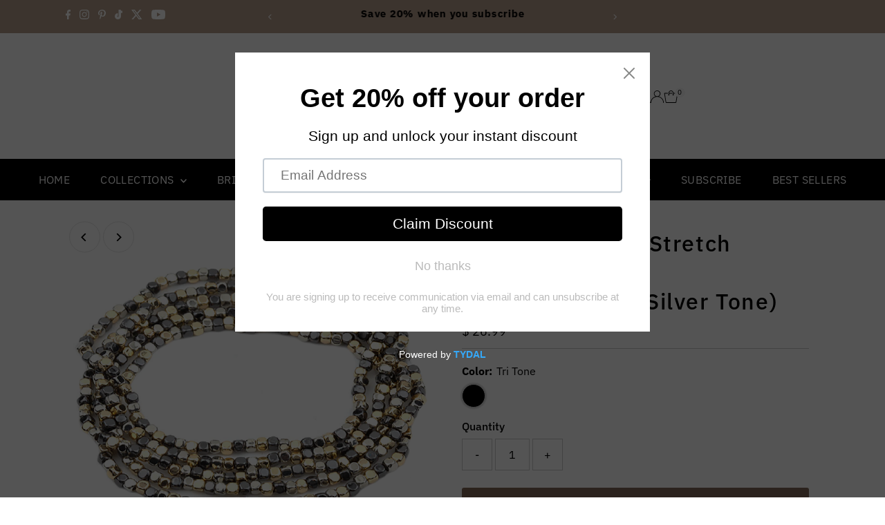

--- FILE ---
content_type: text/html; charset=utf-8
request_url: https://www.rosemariecollections.com/products/rosemarie-collections-womens-tri-tone-beaded-stretch-bracelet-set-of-5-gold-hematite-silver-tone
body_size: 56658
content:
<!doctype html>
<html class="no-js" lang="en">
  <head>
    <meta charset="utf-8">
    <meta name="viewport" content="width=device-width,initial-scale=1">

    <!-- Establish early connection to external domains -->
    <link rel="preconnect" href="https://cdn.shopify.com" crossorigin>
    <link rel="preconnect" href="https://fonts.shopify.com" crossorigin>
    <link rel="preconnect" href="https://monorail-edge.shopifysvc.com">
    <link rel="preconnect" href="//ajax.googleapis.com" crossorigin><!-- Preload onDomain stylesheets and script libraries -->
    <link rel="preload" href="//www.rosemariecollections.com/cdn/shop/t/39/assets/stylesheet.css?v=57813942935398681291762202797" as="style">
    <link rel="preload" href="//www.rosemariecollections.com/cdn/shop/t/39/assets/vendor-flickity.css?v=1306" as="style">
    <link rel="preload" as="font" href="//www.rosemariecollections.com/cdn/fonts/ibm_plex_sans/ibmplexsans_n4.4633946c9236bd5cc5d0394ad07b807eb7ca1b32.woff2" type="font/woff2" crossorigin>
    <link rel="preload" as="font" href="//www.rosemariecollections.com/cdn/fonts/ibm_plex_sans/ibmplexsans_n4.4633946c9236bd5cc5d0394ad07b807eb7ca1b32.woff2" type="font/woff2" crossorigin>
    <link rel="preload" as="font" href="//www.rosemariecollections.com/cdn/fonts/ibm_plex_sans/ibmplexsans_n5.6497f269fa9f40d64eb5c477de16730202ec9095.woff2" type="font/woff2" crossorigin>
    <link rel="preload" href="//www.rosemariecollections.com/cdn/shop/t/39/assets/eventemitter3.min.js?v=27939738353326123541762202799" as="script">
    <link rel="preload" href="//www.rosemariecollections.com/cdn/shop/t/39/assets/vendor-video.js?v=112486824910932804751762202793" as="script">
    <link rel="preload" href="//www.rosemariecollections.com/cdn/shop/t/39/assets/theme.js?v=182938636844645724111762202792" as="script">

    
    <link rel="canonical" href="https://www.rosemariecollections.com/products/rosemarie-collections-womens-tri-tone-beaded-stretch-bracelet-set-of-5-gold-hematite-silver-tone">

    <title>
      Tri Tone Beaded Stretch Bracelet Set of 5 (Gold/Hematite/Silver Tone)
      
      
       &ndash; Rosemarie Collections
    </title>
    <meta name="description" content="Set of 5 bangle bracelets in gold tone, silver tone and hematite tone  Fashion bracelets with little nugget beads in matte finish  Stretchable bracelets comfortably fit all size wrists  Great jewelry for work, casual wear, and formal wear and they can be worn alone or with multiple bangles and bracelets  Packaged in a ">

    
 <script type="application/ld+json">
   {"@context":"http:\/\/schema.org\/","@id":"\/products\/rosemarie-collections-womens-tri-tone-beaded-stretch-bracelet-set-of-5-gold-hematite-silver-tone#product","@type":"ProductGroup","brand":{"@type":"Brand","name":"Rosemarie Collections"},"category":"Bracelets","description":"\nSet of 5 bangle bracelets in gold tone, silver tone and hematite tone \nFashion bracelets with little nugget beads in matte finish \nStretchable bracelets comfortably fit all size wrists \nGreat jewelry for work, casual wear, and formal wear and they can be worn alone or with multiple bangles and bracelets \nPackaged in a lovely gift box\n","hasVariant":[{"@id":"\/products\/rosemarie-collections-womens-tri-tone-beaded-stretch-bracelet-set-of-5-gold-hematite-silver-tone?variant=30406190497853#variant","@type":"Product","image":"https:\/\/www.rosemariecollections.com\/cdn\/shop\/products\/LM-PB0368-SMT.jpg?v=1571438695\u0026width=1920","name":"Tri Tone Beaded Stretch Bracelet Set of 5 (Gold\/Hematite\/Silver Tone) - Tri Tone","offers":{"@id":"\/products\/rosemarie-collections-womens-tri-tone-beaded-stretch-bracelet-set-of-5-gold-hematite-silver-tone?variant=30406190497853#offer","@type":"Offer","availability":"http:\/\/schema.org\/InStock","price":"26.99","priceCurrency":"USD","url":"https:\/\/www.rosemariecollections.com\/products\/rosemarie-collections-womens-tri-tone-beaded-stretch-bracelet-set-of-5-gold-hematite-silver-tone?variant=30406190497853"},"sku":"LM-PB0368-SMT"}],"name":"Tri Tone Beaded Stretch Bracelet Set of 5 (Gold\/Hematite\/Silver Tone)","productGroupID":"4168374157373","url":"https:\/\/www.rosemariecollections.com\/products\/rosemarie-collections-womens-tri-tone-beaded-stretch-bracelet-set-of-5-gold-hematite-silver-tone"}
 </script>

    
<meta property="og:image" content="http://www.rosemariecollections.com/cdn/shop/products/LM-PB0368-SMT.jpg?v=1571438695&width=1024">
  <meta property="og:image:secure_url" content="https://www.rosemariecollections.com/cdn/shop/products/LM-PB0368-SMT.jpg?v=1571438695&width=1024">
  <meta property="og:image:width" content="1050">
  <meta property="og:image:height" content="1050">
<meta property="og:site_name" content="Rosemarie Collections">



<meta name="twitter:card" content="summary">


<meta name="twitter:site" content="@">


<meta name="twitter:title" content="Tri Tone Beaded Stretch Bracelet Set of 5 (Gold/Hematite/Silver Tone)">
<meta name="twitter:description" content="
Set of 5 bangle bracelets in gold tone, silver tone and hematite tone 
Fashion bracelets with little nugget beads in matte finish 
Stretchable bracelets comfortably fit all size wrists 
Great jewelry">
<meta name="twitter:image" content="https://www.rosemariecollections.com/cdn/shop/products/LM-PB0368-SMT.jpg?v=1571438695&width=1024">
<meta name="twitter:image:width" content="480">
<meta name="twitter:image:height" content="480">


    <style data-shopify>
:root {
    --main-family: "IBM Plex Sans", sans-serif;
    --main-weight: 400;
    --main-style: normal;
    --main-spacing: 0em;
    --nav-family: "IBM Plex Sans", sans-serif;
    --nav-weight: 400;
    --nav-style: normal;
    --nav-spacing: 0.025em;
    --heading-family: "IBM Plex Sans", sans-serif;
    --heading-weight: 500;
    --heading-style: normal;
    --heading-spacing: 0.050em;
    --font-size: 16px;
    --font-size-sm: 11px;
    --font-size-reset: 16px;
    --nav-size: 16px;
    --h1-size: 32px;
    --h2-size: 25px;
    --h3-size: 19px;
    --header-wrapper-background: #ffffff;
    --background: #ffffff;
    --background-darken: #f9f9f9;
    --header-link-color: #000000;
    --announcement-background: #b79e8c;
    --announcement-text: #ffffff;
    --header-icons: #ffffff;
    --header-icons-hover: #ffffff;
    --cart-count-background: #f5f5f5;
    --cart-count-text: #000000;
    --text-color: #000000;
    --link-color: #000000;
    --sale-color: #c60808;
    --dotted-color: #cccccc;
    --button-color: #b79e8c;
    --button-hover: #836957;
    --button-text: #ffffff;
    --secondary-button-color: #836957;
    --secondary-button-hover: #b79e8c;
    --secondary-button-text: #ffffff;
    --direction-color: #000000;
    --direction-background: #ffffff;
    --direction-hover: #e7e7e7;
    --footer-background: #000000;
    --footer-text: #ffffff;
    --footer-icons-color: #ffffff;
    --footer-input: #ffffff;
    --footer-input-text: #000000;
    --footer-button: #000000;
    --footer-button-text: #ffffff;
    --nav-color: #ffffff;
    --nav-hover-color: rgba(0,0,0,0);
    --nav-background-color: #000000;
    --nav-hover-link-color: #ffffff;
    --nav-border-color: rgba(0,0,0,0);
    --dropdown-background-color: #ffffff;
    --dropdown-link-color: #000000;
    --dropdown-link-hover-color: #796b62;
    --dropdown-min-width: 220px;
    --free-shipping-bg: #b79e8c;
    --free-shipping-text: #ffffff;
    --error-color: #c60808;
    --error-color-light: #fdd0d0;
    --success-color: #2e8d32;
    --swatch-height: 40px;
    --swatch-width: 44px;
    --tool-tip-width: -20;
    --icon-border-color: #e6e6e6;
    --select-arrow-bg: url(//www.rosemariecollections.com/cdn/shop/t/39/assets/select-arrow.png?v=112595941721225094991762202805);
    --keyboard-focus-color: #f3f3f3;
    --keyboard-focus-border-style: dotted;
    --keyboard-focus-border-weight: 1;
    --price-unit-price: #999999;
    --color-filter-size: 20px;
    --color-body-text: var(--text-color);
    --color-body: var(--background);
    --color-bg: var(--background);
    --section-margins: 40px;

    --star-active: #ffd450;
    --star-inactive: rgb(204, 204, 204);
    --age-text-color: #262b2c;
    --age-bg-color: #faf4e8;

    --section-caption-space: 15px;

    
      --button-corners: 3px;
    

    --section-background: #ffffff;
    --shopify-accelerated-checkout-inline-alignment: center;

  }
  @media (max-width: 740px) {
    :root {
      --font-size: calc(16px - (16px * 0.15));
      --nav-size: calc(16px - (16px * 0.15));
      --h1-size: calc(32px - (32px * 0.15));
      --h2-size: calc(25px - (25px * 0.15));
      --h3-size: calc(19px - (19px * 0.15));
      --font-size-reset: var(--font-size);
    }
  }
</style>


    <link rel="stylesheet" href="//www.rosemariecollections.com/cdn/shop/t/39/assets/stylesheet.css?v=57813942935398681291762202797" type="text/css">
    <link rel="stylesheet" href="//www.rosemariecollections.com/cdn/shop/t/39/assets/vendor-flickity.css?v=1306" type="text/css">

    <style>
      @font-face {
  font-family: "IBM Plex Sans";
  font-weight: 400;
  font-style: normal;
  font-display: swap;
  src: url("//www.rosemariecollections.com/cdn/fonts/ibm_plex_sans/ibmplexsans_n4.4633946c9236bd5cc5d0394ad07b807eb7ca1b32.woff2") format("woff2"),
       url("//www.rosemariecollections.com/cdn/fonts/ibm_plex_sans/ibmplexsans_n4.6c6923eb6151e62a09e8a1ff83eaa1ce2a563a30.woff") format("woff");
}

      @font-face {
  font-family: "IBM Plex Sans";
  font-weight: 400;
  font-style: normal;
  font-display: swap;
  src: url("//www.rosemariecollections.com/cdn/fonts/ibm_plex_sans/ibmplexsans_n4.4633946c9236bd5cc5d0394ad07b807eb7ca1b32.woff2") format("woff2"),
       url("//www.rosemariecollections.com/cdn/fonts/ibm_plex_sans/ibmplexsans_n4.6c6923eb6151e62a09e8a1ff83eaa1ce2a563a30.woff") format("woff");
}

      @font-face {
  font-family: "IBM Plex Sans";
  font-weight: 500;
  font-style: normal;
  font-display: swap;
  src: url("//www.rosemariecollections.com/cdn/fonts/ibm_plex_sans/ibmplexsans_n5.6497f269fa9f40d64eb5c477de16730202ec9095.woff2") format("woff2"),
       url("//www.rosemariecollections.com/cdn/fonts/ibm_plex_sans/ibmplexsans_n5.8b52b8ee6c3aeb856b77a4e7ea96e43c3953f23e.woff") format("woff");
}

      @font-face {
  font-family: "IBM Plex Sans";
  font-weight: 700;
  font-style: normal;
  font-display: swap;
  src: url("//www.rosemariecollections.com/cdn/fonts/ibm_plex_sans/ibmplexsans_n7.a8d2465074d254d8c167d5599b02fc2f97912fc9.woff2") format("woff2"),
       url("//www.rosemariecollections.com/cdn/fonts/ibm_plex_sans/ibmplexsans_n7.75e7a78a86c7afd1eb5becd99b7802136f0ed528.woff") format("woff");
}

      @font-face {
  font-family: "IBM Plex Sans";
  font-weight: 400;
  font-style: italic;
  font-display: swap;
  src: url("//www.rosemariecollections.com/cdn/fonts/ibm_plex_sans/ibmplexsans_i4.ef77720fc4c9ae616083d1ac737f976e4c15f75b.woff2") format("woff2"),
       url("//www.rosemariecollections.com/cdn/fonts/ibm_plex_sans/ibmplexsans_i4.76cc8914ac99481bd93e34f8998da7b57a578a71.woff") format("woff");
}

      @font-face {
  font-family: "IBM Plex Sans";
  font-weight: 700;
  font-style: italic;
  font-display: swap;
  src: url("//www.rosemariecollections.com/cdn/fonts/ibm_plex_sans/ibmplexsans_i7.25100a51254494cece6de9741984bfb7fb22bafb.woff2") format("woff2"),
       url("//www.rosemariecollections.com/cdn/fonts/ibm_plex_sans/ibmplexsans_i7.7da61352825d18bb0287d7bc79067d47efc4fdda.woff") format("woff");
}

    </style>

    <script src="//www.rosemariecollections.com/cdn/shopifycloud/storefront/assets/themes_support/shopify_common-5f594365.js" defer="defer"></script>

    <script>window.performance && window.performance.mark && window.performance.mark('shopify.content_for_header.start');</script><meta name="google-site-verification" content="WfA6r7IcJC_CDgqhLOPo-XUcFvhkgKxFYMv173E0W5w">
<meta name="facebook-domain-verification" content="jj4tu5pp9fnpup4qculmoryhpxvssw">
<meta name="facebook-domain-verification" content="tpkhbwju8hfemi46m9lxbxtrnfb63a">
<meta id="shopify-digital-wallet" name="shopify-digital-wallet" content="/8487552/digital_wallets/dialog">
<meta name="shopify-checkout-api-token" content="70718ffedcb6183a675800424cf0fa28">
<meta id="in-context-paypal-metadata" data-shop-id="8487552" data-venmo-supported="false" data-environment="production" data-locale="en_US" data-paypal-v4="true" data-currency="USD">
<link rel="alternate" type="application/json+oembed" href="https://www.rosemariecollections.com/products/rosemarie-collections-womens-tri-tone-beaded-stretch-bracelet-set-of-5-gold-hematite-silver-tone.oembed">
<script async="async" src="/checkouts/internal/preloads.js?locale=en-US"></script>
<link rel="preconnect" href="https://shop.app" crossorigin="anonymous">
<script async="async" src="https://shop.app/checkouts/internal/preloads.js?locale=en-US&shop_id=8487552" crossorigin="anonymous"></script>
<script id="apple-pay-shop-capabilities" type="application/json">{"shopId":8487552,"countryCode":"US","currencyCode":"USD","merchantCapabilities":["supports3DS"],"merchantId":"gid:\/\/shopify\/Shop\/8487552","merchantName":"Rosemarie Collections","requiredBillingContactFields":["postalAddress","email"],"requiredShippingContactFields":["postalAddress","email"],"shippingType":"shipping","supportedNetworks":["visa","masterCard","amex","discover","elo","jcb"],"total":{"type":"pending","label":"Rosemarie Collections","amount":"1.00"},"shopifyPaymentsEnabled":true,"supportsSubscriptions":true}</script>
<script id="shopify-features" type="application/json">{"accessToken":"70718ffedcb6183a675800424cf0fa28","betas":["rich-media-storefront-analytics"],"domain":"www.rosemariecollections.com","predictiveSearch":true,"shopId":8487552,"locale":"en"}</script>
<script>var Shopify = Shopify || {};
Shopify.shop = "rosemarie-collections.myshopify.com";
Shopify.locale = "en";
Shopify.currency = {"active":"USD","rate":"1.0"};
Shopify.country = "US";
Shopify.theme = {"name":"Updated copy of Updated copy of Testament","id":136081702973,"schema_name":"Testament","schema_version":"15.1.2","theme_store_id":623,"role":"main"};
Shopify.theme.handle = "null";
Shopify.theme.style = {"id":null,"handle":null};
Shopify.cdnHost = "www.rosemariecollections.com/cdn";
Shopify.routes = Shopify.routes || {};
Shopify.routes.root = "/";</script>
<script type="module">!function(o){(o.Shopify=o.Shopify||{}).modules=!0}(window);</script>
<script>!function(o){function n(){var o=[];function n(){o.push(Array.prototype.slice.apply(arguments))}return n.q=o,n}var t=o.Shopify=o.Shopify||{};t.loadFeatures=n(),t.autoloadFeatures=n()}(window);</script>
<script>
  window.ShopifyPay = window.ShopifyPay || {};
  window.ShopifyPay.apiHost = "shop.app\/pay";
  window.ShopifyPay.redirectState = null;
</script>
<script id="shop-js-analytics" type="application/json">{"pageType":"product"}</script>
<script defer="defer" async type="module" src="//www.rosemariecollections.com/cdn/shopifycloud/shop-js/modules/v2/client.init-shop-cart-sync_BT-GjEfc.en.esm.js"></script>
<script defer="defer" async type="module" src="//www.rosemariecollections.com/cdn/shopifycloud/shop-js/modules/v2/chunk.common_D58fp_Oc.esm.js"></script>
<script defer="defer" async type="module" src="//www.rosemariecollections.com/cdn/shopifycloud/shop-js/modules/v2/chunk.modal_xMitdFEc.esm.js"></script>
<script type="module">
  await import("//www.rosemariecollections.com/cdn/shopifycloud/shop-js/modules/v2/client.init-shop-cart-sync_BT-GjEfc.en.esm.js");
await import("//www.rosemariecollections.com/cdn/shopifycloud/shop-js/modules/v2/chunk.common_D58fp_Oc.esm.js");
await import("//www.rosemariecollections.com/cdn/shopifycloud/shop-js/modules/v2/chunk.modal_xMitdFEc.esm.js");

  window.Shopify.SignInWithShop?.initShopCartSync?.({"fedCMEnabled":true,"windoidEnabled":true});

</script>
<script defer="defer" async type="module" src="//www.rosemariecollections.com/cdn/shopifycloud/shop-js/modules/v2/client.payment-terms_Ci9AEqFq.en.esm.js"></script>
<script defer="defer" async type="module" src="//www.rosemariecollections.com/cdn/shopifycloud/shop-js/modules/v2/chunk.common_D58fp_Oc.esm.js"></script>
<script defer="defer" async type="module" src="//www.rosemariecollections.com/cdn/shopifycloud/shop-js/modules/v2/chunk.modal_xMitdFEc.esm.js"></script>
<script type="module">
  await import("//www.rosemariecollections.com/cdn/shopifycloud/shop-js/modules/v2/client.payment-terms_Ci9AEqFq.en.esm.js");
await import("//www.rosemariecollections.com/cdn/shopifycloud/shop-js/modules/v2/chunk.common_D58fp_Oc.esm.js");
await import("//www.rosemariecollections.com/cdn/shopifycloud/shop-js/modules/v2/chunk.modal_xMitdFEc.esm.js");

  
</script>
<script>
  window.Shopify = window.Shopify || {};
  if (!window.Shopify.featureAssets) window.Shopify.featureAssets = {};
  window.Shopify.featureAssets['shop-js'] = {"shop-cart-sync":["modules/v2/client.shop-cart-sync_DZOKe7Ll.en.esm.js","modules/v2/chunk.common_D58fp_Oc.esm.js","modules/v2/chunk.modal_xMitdFEc.esm.js"],"init-fed-cm":["modules/v2/client.init-fed-cm_B6oLuCjv.en.esm.js","modules/v2/chunk.common_D58fp_Oc.esm.js","modules/v2/chunk.modal_xMitdFEc.esm.js"],"shop-cash-offers":["modules/v2/client.shop-cash-offers_D2sdYoxE.en.esm.js","modules/v2/chunk.common_D58fp_Oc.esm.js","modules/v2/chunk.modal_xMitdFEc.esm.js"],"shop-login-button":["modules/v2/client.shop-login-button_QeVjl5Y3.en.esm.js","modules/v2/chunk.common_D58fp_Oc.esm.js","modules/v2/chunk.modal_xMitdFEc.esm.js"],"pay-button":["modules/v2/client.pay-button_DXTOsIq6.en.esm.js","modules/v2/chunk.common_D58fp_Oc.esm.js","modules/v2/chunk.modal_xMitdFEc.esm.js"],"shop-button":["modules/v2/client.shop-button_DQZHx9pm.en.esm.js","modules/v2/chunk.common_D58fp_Oc.esm.js","modules/v2/chunk.modal_xMitdFEc.esm.js"],"avatar":["modules/v2/client.avatar_BTnouDA3.en.esm.js"],"init-windoid":["modules/v2/client.init-windoid_CR1B-cfM.en.esm.js","modules/v2/chunk.common_D58fp_Oc.esm.js","modules/v2/chunk.modal_xMitdFEc.esm.js"],"init-shop-for-new-customer-accounts":["modules/v2/client.init-shop-for-new-customer-accounts_C_vY_xzh.en.esm.js","modules/v2/client.shop-login-button_QeVjl5Y3.en.esm.js","modules/v2/chunk.common_D58fp_Oc.esm.js","modules/v2/chunk.modal_xMitdFEc.esm.js"],"init-shop-email-lookup-coordinator":["modules/v2/client.init-shop-email-lookup-coordinator_BI7n9ZSv.en.esm.js","modules/v2/chunk.common_D58fp_Oc.esm.js","modules/v2/chunk.modal_xMitdFEc.esm.js"],"init-shop-cart-sync":["modules/v2/client.init-shop-cart-sync_BT-GjEfc.en.esm.js","modules/v2/chunk.common_D58fp_Oc.esm.js","modules/v2/chunk.modal_xMitdFEc.esm.js"],"shop-toast-manager":["modules/v2/client.shop-toast-manager_DiYdP3xc.en.esm.js","modules/v2/chunk.common_D58fp_Oc.esm.js","modules/v2/chunk.modal_xMitdFEc.esm.js"],"init-customer-accounts":["modules/v2/client.init-customer-accounts_D9ZNqS-Q.en.esm.js","modules/v2/client.shop-login-button_QeVjl5Y3.en.esm.js","modules/v2/chunk.common_D58fp_Oc.esm.js","modules/v2/chunk.modal_xMitdFEc.esm.js"],"init-customer-accounts-sign-up":["modules/v2/client.init-customer-accounts-sign-up_iGw4briv.en.esm.js","modules/v2/client.shop-login-button_QeVjl5Y3.en.esm.js","modules/v2/chunk.common_D58fp_Oc.esm.js","modules/v2/chunk.modal_xMitdFEc.esm.js"],"shop-follow-button":["modules/v2/client.shop-follow-button_CqMgW2wH.en.esm.js","modules/v2/chunk.common_D58fp_Oc.esm.js","modules/v2/chunk.modal_xMitdFEc.esm.js"],"checkout-modal":["modules/v2/client.checkout-modal_xHeaAweL.en.esm.js","modules/v2/chunk.common_D58fp_Oc.esm.js","modules/v2/chunk.modal_xMitdFEc.esm.js"],"shop-login":["modules/v2/client.shop-login_D91U-Q7h.en.esm.js","modules/v2/chunk.common_D58fp_Oc.esm.js","modules/v2/chunk.modal_xMitdFEc.esm.js"],"lead-capture":["modules/v2/client.lead-capture_BJmE1dJe.en.esm.js","modules/v2/chunk.common_D58fp_Oc.esm.js","modules/v2/chunk.modal_xMitdFEc.esm.js"],"payment-terms":["modules/v2/client.payment-terms_Ci9AEqFq.en.esm.js","modules/v2/chunk.common_D58fp_Oc.esm.js","modules/v2/chunk.modal_xMitdFEc.esm.js"]};
</script>
<script>(function() {
  var isLoaded = false;
  function asyncLoad() {
    if (isLoaded) return;
    isLoaded = true;
    var urls = ["https:\/\/chimpstatic.com\/mcjs-connected\/js\/users\/6bca0fbf57e9dbcfefd6644ba\/923bf90bbe22ab8652dc3b1b1.js?shop=rosemarie-collections.myshopify.com","https:\/\/bingshoppingtool-t2app-prod.trafficmanager.net\/uet\/tracking_script?shop=rosemarie-collections.myshopify.com","\/\/shopify.privy.com\/widget.js?shop=rosemarie-collections.myshopify.com","https:\/\/static.klaviyo.com\/onsite\/js\/klaviyo.js?company_id=UUcBL4\u0026shop=rosemarie-collections.myshopify.com","https:\/\/static.klaviyo.com\/onsite\/js\/klaviyo.js?company_id=UUcBL4\u0026shop=rosemarie-collections.myshopify.com","https:\/\/chimpstatic.com\/mcjs-connected\/js\/users\/6bca0fbf57e9dbcfefd6644ba\/7cad29e4fe815f1fc2d54469a.js?shop=rosemarie-collections.myshopify.com","https:\/\/cdn.shopify.com\/s\/files\/1\/0848\/7552\/t\/25\/assets\/pop_8487552.js?v=1678723271\u0026shop=rosemarie-collections.myshopify.com","https:\/\/cdn.shopify.com\/s\/files\/1\/0848\/7552\/t\/25\/assets\/loy_8487552.js?v=1678723594\u0026shop=rosemarie-collections.myshopify.com"];
    for (var i = 0; i < urls.length; i++) {
      var s = document.createElement('script');
      s.type = 'text/javascript';
      s.async = true;
      s.src = urls[i];
      var x = document.getElementsByTagName('script')[0];
      x.parentNode.insertBefore(s, x);
    }
  };
  if(window.attachEvent) {
    window.attachEvent('onload', asyncLoad);
  } else {
    window.addEventListener('load', asyncLoad, false);
  }
})();</script>
<script id="__st">var __st={"a":8487552,"offset":-18000,"reqid":"575f5eb5-5a02-48bf-bf6b-4ac08801ed4c-1769264070","pageurl":"www.rosemariecollections.com\/products\/rosemarie-collections-womens-tri-tone-beaded-stretch-bracelet-set-of-5-gold-hematite-silver-tone","u":"8a2062365fc2","p":"product","rtyp":"product","rid":4168374157373};</script>
<script>window.ShopifyPaypalV4VisibilityTracking = true;</script>
<script id="captcha-bootstrap">!function(){'use strict';const t='contact',e='account',n='new_comment',o=[[t,t],['blogs',n],['comments',n],[t,'customer']],c=[[e,'customer_login'],[e,'guest_login'],[e,'recover_customer_password'],[e,'create_customer']],r=t=>t.map((([t,e])=>`form[action*='/${t}']:not([data-nocaptcha='true']) input[name='form_type'][value='${e}']`)).join(','),a=t=>()=>t?[...document.querySelectorAll(t)].map((t=>t.form)):[];function s(){const t=[...o],e=r(t);return a(e)}const i='password',u='form_key',d=['recaptcha-v3-token','g-recaptcha-response','h-captcha-response',i],f=()=>{try{return window.sessionStorage}catch{return}},m='__shopify_v',_=t=>t.elements[u];function p(t,e,n=!1){try{const o=window.sessionStorage,c=JSON.parse(o.getItem(e)),{data:r}=function(t){const{data:e,action:n}=t;return t[m]||n?{data:e,action:n}:{data:t,action:n}}(c);for(const[e,n]of Object.entries(r))t.elements[e]&&(t.elements[e].value=n);n&&o.removeItem(e)}catch(o){console.error('form repopulation failed',{error:o})}}const l='form_type',E='cptcha';function T(t){t.dataset[E]=!0}const w=window,h=w.document,L='Shopify',v='ce_forms',y='captcha';let A=!1;((t,e)=>{const n=(g='f06e6c50-85a8-45c8-87d0-21a2b65856fe',I='https://cdn.shopify.com/shopifycloud/storefront-forms-hcaptcha/ce_storefront_forms_captcha_hcaptcha.v1.5.2.iife.js',D={infoText:'Protected by hCaptcha',privacyText:'Privacy',termsText:'Terms'},(t,e,n)=>{const o=w[L][v],c=o.bindForm;if(c)return c(t,g,e,D).then(n);var r;o.q.push([[t,g,e,D],n]),r=I,A||(h.body.append(Object.assign(h.createElement('script'),{id:'captcha-provider',async:!0,src:r})),A=!0)});var g,I,D;w[L]=w[L]||{},w[L][v]=w[L][v]||{},w[L][v].q=[],w[L][y]=w[L][y]||{},w[L][y].protect=function(t,e){n(t,void 0,e),T(t)},Object.freeze(w[L][y]),function(t,e,n,w,h,L){const[v,y,A,g]=function(t,e,n){const i=e?o:[],u=t?c:[],d=[...i,...u],f=r(d),m=r(i),_=r(d.filter((([t,e])=>n.includes(e))));return[a(f),a(m),a(_),s()]}(w,h,L),I=t=>{const e=t.target;return e instanceof HTMLFormElement?e:e&&e.form},D=t=>v().includes(t);t.addEventListener('submit',(t=>{const e=I(t);if(!e)return;const n=D(e)&&!e.dataset.hcaptchaBound&&!e.dataset.recaptchaBound,o=_(e),c=g().includes(e)&&(!o||!o.value);(n||c)&&t.preventDefault(),c&&!n&&(function(t){try{if(!f())return;!function(t){const e=f();if(!e)return;const n=_(t);if(!n)return;const o=n.value;o&&e.removeItem(o)}(t);const e=Array.from(Array(32),(()=>Math.random().toString(36)[2])).join('');!function(t,e){_(t)||t.append(Object.assign(document.createElement('input'),{type:'hidden',name:u})),t.elements[u].value=e}(t,e),function(t,e){const n=f();if(!n)return;const o=[...t.querySelectorAll(`input[type='${i}']`)].map((({name:t})=>t)),c=[...d,...o],r={};for(const[a,s]of new FormData(t).entries())c.includes(a)||(r[a]=s);n.setItem(e,JSON.stringify({[m]:1,action:t.action,data:r}))}(t,e)}catch(e){console.error('failed to persist form',e)}}(e),e.submit())}));const S=(t,e)=>{t&&!t.dataset[E]&&(n(t,e.some((e=>e===t))),T(t))};for(const o of['focusin','change'])t.addEventListener(o,(t=>{const e=I(t);D(e)&&S(e,y())}));const B=e.get('form_key'),M=e.get(l),P=B&&M;t.addEventListener('DOMContentLoaded',(()=>{const t=y();if(P)for(const e of t)e.elements[l].value===M&&p(e,B);[...new Set([...A(),...v().filter((t=>'true'===t.dataset.shopifyCaptcha))])].forEach((e=>S(e,t)))}))}(h,new URLSearchParams(w.location.search),n,t,e,['guest_login'])})(!0,!0)}();</script>
<script integrity="sha256-4kQ18oKyAcykRKYeNunJcIwy7WH5gtpwJnB7kiuLZ1E=" data-source-attribution="shopify.loadfeatures" defer="defer" src="//www.rosemariecollections.com/cdn/shopifycloud/storefront/assets/storefront/load_feature-a0a9edcb.js" crossorigin="anonymous"></script>
<script crossorigin="anonymous" defer="defer" src="//www.rosemariecollections.com/cdn/shopifycloud/storefront/assets/shopify_pay/storefront-65b4c6d7.js?v=20250812"></script>
<script data-source-attribution="shopify.dynamic_checkout.dynamic.init">var Shopify=Shopify||{};Shopify.PaymentButton=Shopify.PaymentButton||{isStorefrontPortableWallets:!0,init:function(){window.Shopify.PaymentButton.init=function(){};var t=document.createElement("script");t.src="https://www.rosemariecollections.com/cdn/shopifycloud/portable-wallets/latest/portable-wallets.en.js",t.type="module",document.head.appendChild(t)}};
</script>
<script data-source-attribution="shopify.dynamic_checkout.buyer_consent">
  function portableWalletsHideBuyerConsent(e){var t=document.getElementById("shopify-buyer-consent"),n=document.getElementById("shopify-subscription-policy-button");t&&n&&(t.classList.add("hidden"),t.setAttribute("aria-hidden","true"),n.removeEventListener("click",e))}function portableWalletsShowBuyerConsent(e){var t=document.getElementById("shopify-buyer-consent"),n=document.getElementById("shopify-subscription-policy-button");t&&n&&(t.classList.remove("hidden"),t.removeAttribute("aria-hidden"),n.addEventListener("click",e))}window.Shopify?.PaymentButton&&(window.Shopify.PaymentButton.hideBuyerConsent=portableWalletsHideBuyerConsent,window.Shopify.PaymentButton.showBuyerConsent=portableWalletsShowBuyerConsent);
</script>
<script>
  function portableWalletsCleanup(e){e&&e.src&&console.error("Failed to load portable wallets script "+e.src);var t=document.querySelectorAll("shopify-accelerated-checkout .shopify-payment-button__skeleton, shopify-accelerated-checkout-cart .wallet-cart-button__skeleton"),e=document.getElementById("shopify-buyer-consent");for(let e=0;e<t.length;e++)t[e].remove();e&&e.remove()}function portableWalletsNotLoadedAsModule(e){e instanceof ErrorEvent&&"string"==typeof e.message&&e.message.includes("import.meta")&&"string"==typeof e.filename&&e.filename.includes("portable-wallets")&&(window.removeEventListener("error",portableWalletsNotLoadedAsModule),window.Shopify.PaymentButton.failedToLoad=e,"loading"===document.readyState?document.addEventListener("DOMContentLoaded",window.Shopify.PaymentButton.init):window.Shopify.PaymentButton.init())}window.addEventListener("error",portableWalletsNotLoadedAsModule);
</script>

<script type="module" src="https://www.rosemariecollections.com/cdn/shopifycloud/portable-wallets/latest/portable-wallets.en.js" onError="portableWalletsCleanup(this)" crossorigin="anonymous"></script>
<script nomodule>
  document.addEventListener("DOMContentLoaded", portableWalletsCleanup);
</script>

<link id="shopify-accelerated-checkout-styles" rel="stylesheet" media="screen" href="https://www.rosemariecollections.com/cdn/shopifycloud/portable-wallets/latest/accelerated-checkout-backwards-compat.css" crossorigin="anonymous">
<style id="shopify-accelerated-checkout-cart">
        #shopify-buyer-consent {
  margin-top: 1em;
  display: inline-block;
  width: 100%;
}

#shopify-buyer-consent.hidden {
  display: none;
}

#shopify-subscription-policy-button {
  background: none;
  border: none;
  padding: 0;
  text-decoration: underline;
  font-size: inherit;
  cursor: pointer;
}

#shopify-subscription-policy-button::before {
  box-shadow: none;
}

      </style>

<script>window.performance && window.performance.mark && window.performance.mark('shopify.content_for_header.end');</script><script id="shop-promise-product" type="application/json">
  {
    "productId": "4168374157373",
    "variantId": "30406190497853"
  }
</script>
<script id="shop-promise-features" type="application/json">
  {
    "supportedPromiseBrands": ["buy_with_prime"],
    "f_b9ba94d16a7d18ccd91d68be01e37df6": false,
    "f_85e460659f2e1fdd04f763b1587427a4": false
  }
</script>
<script fetchpriority="high" defer="defer" src="https://www.rosemariecollections.com/cdn/shopifycloud/shop-promise-pdp/prod/shop_promise_pdp.js?v=1" data-source-attribution="shopify.shop-promise-pdp" crossorigin="anonymous"></script>
<link rel="preload" href="https://static-na.payments-amazon.com/checkout.js" as="script">

  <script type="text/javascript">
  window.Pop = window.Pop || {};
  window.Pop.common = window.Pop.common || {};
  window.Pop.common.shop = {
    permanent_domain: 'rosemarie-collections.myshopify.com',
    currency: "USD",
    money_format: "$ {{amount}}",
    id: 8487552
  };
  

  window.Pop.common.template = 'product';
  window.Pop.common.cart = {};
  window.Pop.common.vapid_public_key = "BJuXCmrtTK335SuczdNVYrGVtP_WXn4jImChm49st7K7z7e8gxSZUKk4DhUpk8j2Xpiw5G4-ylNbMKLlKkUEU98=";
  window.Pop.global_config = {"asset_urls":{"loy":{},"rev":{},"pu":{"init_js":null},"widgets":{"init_js":"https:\/\/cdn.shopify.com\/s\/files\/1\/0194\/1736\/6592\/t\/1\/assets\/ba_widget_init.js?v=1743185715","modal_js":"https:\/\/cdn.shopify.com\/s\/files\/1\/0194\/1736\/6592\/t\/1\/assets\/ba_widget_modal.js?v=1728041538","modal_css":"https:\/\/cdn.shopify.com\/s\/files\/1\/0194\/1736\/6592\/t\/1\/assets\/ba_widget_modal.css?v=1654723622"},"forms":{},"global":{"helper_js":"https:\/\/cdn.shopify.com\/s\/files\/1\/0194\/1736\/6592\/t\/1\/assets\/ba_pop_tracking.js?v=1704919189"}},"proxy_paths":{"pop":"\/apps\/ba-pop","app_metrics":"\/apps\/ba-pop\/app_metrics","push_subscription":"\/apps\/ba-pop\/push"},"aat":["loy","pop"],"pv":false,"sts":false,"bam":true,"batc":true,"base_money_format":"$ {{amount}}","online_store_version":1,"loy_js_api_enabled":false,"shop":{"id":8487552,"name":"Rosemarie Collections","domain":"www.rosemariecollections.com"}};
  window.Pop.widgets_config = {"id":74645,"active":true,"frequency_limit_amount":5,"frequency_limit_time_unit":"days","background_image":{"position":"none","widget_background_preview_url":""},"initial_state":{"body":"Sign up and unlock your instant discount","title":"Get 20% off your order","cta_text":"Claim Discount","show_email":"true","action_text":"Saving...","footer_text":"You are signing up to receive communication via email and can unsubscribe at any time.","dismiss_text":"No thanks","email_placeholder":"Email Address","phone_placeholder":"Phone Number"},"success_state":{"body":"Thanks for subscribing. Copy your discount code and apply to your next order.","title":"Discount Unlocked 🎉","cta_text":"Continue shopping","cta_action":"dismiss","redirect_url":"","open_url_new_tab":"false"},"closed_state":{"action":"close_widget","font_size":"20","action_text":"GET 10% OFF","display_offset":"300","display_position":"left"},"error_state":{"submit_error":"Sorry, please try again later","invalid_email":"Please enter valid email address!","error_subscribing":"Error subscribing, try again later","already_registered":"You have already registered","invalid_phone_number":"Please enter valid phone number!"},"trigger":{"action":"on_timer","delay_in_seconds":"0"},"colors":{"link_color":"#4FC3F7","sticky_bar_bg":"#C62828","cta_font_color":"#fff","body_font_color":"#000","sticky_bar_text":"#fff","background_color":"#fff","error_text_color":"#ff2626","title_font_color":"#000","footer_font_color":"#bbb","dismiss_font_color":"#bbb","cta_background_color":"#000","sticky_coupon_bar_bg":"#286ef8","error_text_background":"","sticky_coupon_bar_text":"#fff"},"sticky_coupon_bar":{"enabled":"true","message":"Don't forget to use your code"},"display_style":{"font":"Arial","size":"regular","align":"center"},"dismissable":true,"has_background":false,"opt_in_channels":["email"],"rules":[],"widget_css":".powered_by_rivo{\n  display: block;\n}\n.ba_widget_main_design {\n  background: #fff;\n}\n.ba_widget_content{text-align: center}\n.ba_widget_parent{\n  font-family: Arial;\n}\n.ba_widget_parent.background{\n}\n.ba_widget_left_content{\n}\n.ba_widget_right_content{\n}\n#ba_widget_cta_button:disabled{\n  background: #000cc;\n}\n#ba_widget_cta_button{\n  background: #000;\n  color: #fff;\n}\n#ba_widget_cta_button:after {\n  background: #000e0;\n}\n.ba_initial_state_title, .ba_success_state_title{\n  color: #000;\n}\n.ba_initial_state_body, .ba_success_state_body{\n  color: #000;\n}\n.ba_initial_state_dismiss_text{\n  color: #bbb;\n}\n.ba_initial_state_footer_text, .ba_initial_state_sms_agreement{\n  color: #bbb;\n}\n.ba_widget_error{\n  color: #ff2626;\n  background: ;\n}\n.ba_link_color{\n  color: #4FC3F7;\n}\n","custom_css":null,"logo":null};
</script>


<script type="text/javascript">
  

  (function() {
    //Global snippet for Email Popups
    //this is updated automatically - do not edit manually.
    document.addEventListener('DOMContentLoaded', function() {
      function loadScript(src, defer, done) {
        var js = document.createElement('script');
        js.src = src;
        js.defer = defer;
        js.onload = function(){done();};
        js.onerror = function(){
          done(new Error('Failed to load script ' + src));
        };
        document.head.appendChild(js);
      }

      function browserSupportsAllFeatures() {
        return window.Promise && window.fetch && window.Symbol;
      }

      if (browserSupportsAllFeatures()) {
        main();
      } else {
        loadScript('https://cdnjs.cloudflare.com/polyfill/v3/polyfill.min.js?features=Promise,fetch', true, main);
      }

      function loadAppScripts(){
        const popAppEmbedEnabled = document.getElementById("pop-app-embed-init");

        if (window.Pop.global_config.aat.includes("pop") && !popAppEmbedEnabled){
          loadScript(window.Pop.global_config.asset_urls.widgets.init_js, true, function(){});
        }
      }

      function main(err) {
        loadScript(window.Pop.global_config.asset_urls.global.helper_js, false, loadAppScripts);
      }
    });
  })();
</script>

<script src="https://cdn.shopify.com/extensions/1aff304a-11ec-47a0-aee1-7f4ae56792d4/tydal-popups-email-pop-ups-4/assets/pop-app-embed.js" type="text/javascript" defer="defer"></script>
<script src="https://cdn.shopify.com/extensions/019beb23-85a2-7901-acd1-0805fd63cd68/rivo-724/assets/rivo-app-embed.js" type="text/javascript" defer="defer"></script>
<link href="https://monorail-edge.shopifysvc.com" rel="dns-prefetch">
<script>(function(){if ("sendBeacon" in navigator && "performance" in window) {try {var session_token_from_headers = performance.getEntriesByType('navigation')[0].serverTiming.find(x => x.name == '_s').description;} catch {var session_token_from_headers = undefined;}var session_cookie_matches = document.cookie.match(/_shopify_s=([^;]*)/);var session_token_from_cookie = session_cookie_matches && session_cookie_matches.length === 2 ? session_cookie_matches[1] : "";var session_token = session_token_from_headers || session_token_from_cookie || "";function handle_abandonment_event(e) {var entries = performance.getEntries().filter(function(entry) {return /monorail-edge.shopifysvc.com/.test(entry.name);});if (!window.abandonment_tracked && entries.length === 0) {window.abandonment_tracked = true;var currentMs = Date.now();var navigation_start = performance.timing.navigationStart;var payload = {shop_id: 8487552,url: window.location.href,navigation_start,duration: currentMs - navigation_start,session_token,page_type: "product"};window.navigator.sendBeacon("https://monorail-edge.shopifysvc.com/v1/produce", JSON.stringify({schema_id: "online_store_buyer_site_abandonment/1.1",payload: payload,metadata: {event_created_at_ms: currentMs,event_sent_at_ms: currentMs}}));}}window.addEventListener('pagehide', handle_abandonment_event);}}());</script>
<script id="web-pixels-manager-setup">(function e(e,d,r,n,o){if(void 0===o&&(o={}),!Boolean(null===(a=null===(i=window.Shopify)||void 0===i?void 0:i.analytics)||void 0===a?void 0:a.replayQueue)){var i,a;window.Shopify=window.Shopify||{};var t=window.Shopify;t.analytics=t.analytics||{};var s=t.analytics;s.replayQueue=[],s.publish=function(e,d,r){return s.replayQueue.push([e,d,r]),!0};try{self.performance.mark("wpm:start")}catch(e){}var l=function(){var e={modern:/Edge?\/(1{2}[4-9]|1[2-9]\d|[2-9]\d{2}|\d{4,})\.\d+(\.\d+|)|Firefox\/(1{2}[4-9]|1[2-9]\d|[2-9]\d{2}|\d{4,})\.\d+(\.\d+|)|Chrom(ium|e)\/(9{2}|\d{3,})\.\d+(\.\d+|)|(Maci|X1{2}).+ Version\/(15\.\d+|(1[6-9]|[2-9]\d|\d{3,})\.\d+)([,.]\d+|)( \(\w+\)|)( Mobile\/\w+|) Safari\/|Chrome.+OPR\/(9{2}|\d{3,})\.\d+\.\d+|(CPU[ +]OS|iPhone[ +]OS|CPU[ +]iPhone|CPU IPhone OS|CPU iPad OS)[ +]+(15[._]\d+|(1[6-9]|[2-9]\d|\d{3,})[._]\d+)([._]\d+|)|Android:?[ /-](13[3-9]|1[4-9]\d|[2-9]\d{2}|\d{4,})(\.\d+|)(\.\d+|)|Android.+Firefox\/(13[5-9]|1[4-9]\d|[2-9]\d{2}|\d{4,})\.\d+(\.\d+|)|Android.+Chrom(ium|e)\/(13[3-9]|1[4-9]\d|[2-9]\d{2}|\d{4,})\.\d+(\.\d+|)|SamsungBrowser\/([2-9]\d|\d{3,})\.\d+/,legacy:/Edge?\/(1[6-9]|[2-9]\d|\d{3,})\.\d+(\.\d+|)|Firefox\/(5[4-9]|[6-9]\d|\d{3,})\.\d+(\.\d+|)|Chrom(ium|e)\/(5[1-9]|[6-9]\d|\d{3,})\.\d+(\.\d+|)([\d.]+$|.*Safari\/(?![\d.]+ Edge\/[\d.]+$))|(Maci|X1{2}).+ Version\/(10\.\d+|(1[1-9]|[2-9]\d|\d{3,})\.\d+)([,.]\d+|)( \(\w+\)|)( Mobile\/\w+|) Safari\/|Chrome.+OPR\/(3[89]|[4-9]\d|\d{3,})\.\d+\.\d+|(CPU[ +]OS|iPhone[ +]OS|CPU[ +]iPhone|CPU IPhone OS|CPU iPad OS)[ +]+(10[._]\d+|(1[1-9]|[2-9]\d|\d{3,})[._]\d+)([._]\d+|)|Android:?[ /-](13[3-9]|1[4-9]\d|[2-9]\d{2}|\d{4,})(\.\d+|)(\.\d+|)|Mobile Safari.+OPR\/([89]\d|\d{3,})\.\d+\.\d+|Android.+Firefox\/(13[5-9]|1[4-9]\d|[2-9]\d{2}|\d{4,})\.\d+(\.\d+|)|Android.+Chrom(ium|e)\/(13[3-9]|1[4-9]\d|[2-9]\d{2}|\d{4,})\.\d+(\.\d+|)|Android.+(UC? ?Browser|UCWEB|U3)[ /]?(15\.([5-9]|\d{2,})|(1[6-9]|[2-9]\d|\d{3,})\.\d+)\.\d+|SamsungBrowser\/(5\.\d+|([6-9]|\d{2,})\.\d+)|Android.+MQ{2}Browser\/(14(\.(9|\d{2,})|)|(1[5-9]|[2-9]\d|\d{3,})(\.\d+|))(\.\d+|)|K[Aa][Ii]OS\/(3\.\d+|([4-9]|\d{2,})\.\d+)(\.\d+|)/},d=e.modern,r=e.legacy,n=navigator.userAgent;return n.match(d)?"modern":n.match(r)?"legacy":"unknown"}(),u="modern"===l?"modern":"legacy",c=(null!=n?n:{modern:"",legacy:""})[u],f=function(e){return[e.baseUrl,"/wpm","/b",e.hashVersion,"modern"===e.buildTarget?"m":"l",".js"].join("")}({baseUrl:d,hashVersion:r,buildTarget:u}),m=function(e){var d=e.version,r=e.bundleTarget,n=e.surface,o=e.pageUrl,i=e.monorailEndpoint;return{emit:function(e){var a=e.status,t=e.errorMsg,s=(new Date).getTime(),l=JSON.stringify({metadata:{event_sent_at_ms:s},events:[{schema_id:"web_pixels_manager_load/3.1",payload:{version:d,bundle_target:r,page_url:o,status:a,surface:n,error_msg:t},metadata:{event_created_at_ms:s}}]});if(!i)return console&&console.warn&&console.warn("[Web Pixels Manager] No Monorail endpoint provided, skipping logging."),!1;try{return self.navigator.sendBeacon.bind(self.navigator)(i,l)}catch(e){}var u=new XMLHttpRequest;try{return u.open("POST",i,!0),u.setRequestHeader("Content-Type","text/plain"),u.send(l),!0}catch(e){return console&&console.warn&&console.warn("[Web Pixels Manager] Got an unhandled error while logging to Monorail."),!1}}}}({version:r,bundleTarget:l,surface:e.surface,pageUrl:self.location.href,monorailEndpoint:e.monorailEndpoint});try{o.browserTarget=l,function(e){var d=e.src,r=e.async,n=void 0===r||r,o=e.onload,i=e.onerror,a=e.sri,t=e.scriptDataAttributes,s=void 0===t?{}:t,l=document.createElement("script"),u=document.querySelector("head"),c=document.querySelector("body");if(l.async=n,l.src=d,a&&(l.integrity=a,l.crossOrigin="anonymous"),s)for(var f in s)if(Object.prototype.hasOwnProperty.call(s,f))try{l.dataset[f]=s[f]}catch(e){}if(o&&l.addEventListener("load",o),i&&l.addEventListener("error",i),u)u.appendChild(l);else{if(!c)throw new Error("Did not find a head or body element to append the script");c.appendChild(l)}}({src:f,async:!0,onload:function(){if(!function(){var e,d;return Boolean(null===(d=null===(e=window.Shopify)||void 0===e?void 0:e.analytics)||void 0===d?void 0:d.initialized)}()){var d=window.webPixelsManager.init(e)||void 0;if(d){var r=window.Shopify.analytics;r.replayQueue.forEach((function(e){var r=e[0],n=e[1],o=e[2];d.publishCustomEvent(r,n,o)})),r.replayQueue=[],r.publish=d.publishCustomEvent,r.visitor=d.visitor,r.initialized=!0}}},onerror:function(){return m.emit({status:"failed",errorMsg:"".concat(f," has failed to load")})},sri:function(e){var d=/^sha384-[A-Za-z0-9+/=]+$/;return"string"==typeof e&&d.test(e)}(c)?c:"",scriptDataAttributes:o}),m.emit({status:"loading"})}catch(e){m.emit({status:"failed",errorMsg:(null==e?void 0:e.message)||"Unknown error"})}}})({shopId: 8487552,storefrontBaseUrl: "https://www.rosemariecollections.com",extensionsBaseUrl: "https://extensions.shopifycdn.com/cdn/shopifycloud/web-pixels-manager",monorailEndpoint: "https://monorail-edge.shopifysvc.com/unstable/produce_batch",surface: "storefront-renderer",enabledBetaFlags: ["2dca8a86"],webPixelsConfigList: [{"id":"971997245","configuration":"{\"ti\":\"17345366\",\"endpoint\":\"https:\/\/bat.bing.com\/action\/0\"}","eventPayloadVersion":"v1","runtimeContext":"STRICT","scriptVersion":"5ee93563fe31b11d2d65e2f09a5229dc","type":"APP","apiClientId":2997493,"privacyPurposes":["ANALYTICS","MARKETING","SALE_OF_DATA"],"dataSharingAdjustments":{"protectedCustomerApprovalScopes":["read_customer_personal_data"]}},{"id":"803078205","configuration":"{\"account_ID\":\"14464\",\"google_analytics_tracking_tag\":\"1\",\"measurement_id\":\"2\",\"api_secret\":\"3\",\"shop_settings\":\"{\\\"custom_pixel_script\\\":\\\"https:\\\\\\\/\\\\\\\/storage.googleapis.com\\\\\\\/gsf-scripts\\\\\\\/custom-pixels\\\\\\\/rosemarie-collections.js\\\"}\"}","eventPayloadVersion":"v1","runtimeContext":"LAX","scriptVersion":"c6b888297782ed4a1cba19cda43d6625","type":"APP","apiClientId":1558137,"privacyPurposes":[],"dataSharingAdjustments":{"protectedCustomerApprovalScopes":["read_customer_address","read_customer_email","read_customer_name","read_customer_personal_data","read_customer_phone"]}},{"id":"342491197","configuration":"{\"config\":\"{\\\"pixel_id\\\":\\\"G-ZNLGC4X10P\\\",\\\"target_country\\\":\\\"US\\\",\\\"gtag_events\\\":[{\\\"type\\\":\\\"begin_checkout\\\",\\\"action_label\\\":[\\\"G-ZNLGC4X10P\\\",\\\"AW-955543402\\\/AfRxCILPlowBEOre0ccD\\\"]},{\\\"type\\\":\\\"search\\\",\\\"action_label\\\":[\\\"G-ZNLGC4X10P\\\",\\\"AW-955543402\\\/Xb-zCIXPlowBEOre0ccD\\\"]},{\\\"type\\\":\\\"view_item\\\",\\\"action_label\\\":[\\\"G-ZNLGC4X10P\\\",\\\"AW-955543402\\\/cjliCPzOlowBEOre0ccD\\\",\\\"MC-KLM1R3GVNV\\\"]},{\\\"type\\\":\\\"purchase\\\",\\\"action_label\\\":[\\\"G-ZNLGC4X10P\\\",\\\"AW-955543402\\\/I0qvCPnOlowBEOre0ccD\\\",\\\"MC-KLM1R3GVNV\\\"]},{\\\"type\\\":\\\"page_view\\\",\\\"action_label\\\":[\\\"G-ZNLGC4X10P\\\",\\\"AW-955543402\\\/iTqWCPbOlowBEOre0ccD\\\",\\\"MC-KLM1R3GVNV\\\"]},{\\\"type\\\":\\\"add_payment_info\\\",\\\"action_label\\\":[\\\"G-ZNLGC4X10P\\\",\\\"AW-955543402\\\/l-kxCIjPlowBEOre0ccD\\\"]},{\\\"type\\\":\\\"add_to_cart\\\",\\\"action_label\\\":[\\\"G-ZNLGC4X10P\\\",\\\"AW-955543402\\\/ptHmCP_OlowBEOre0ccD\\\"]}],\\\"enable_monitoring_mode\\\":false}\"}","eventPayloadVersion":"v1","runtimeContext":"OPEN","scriptVersion":"b2a88bafab3e21179ed38636efcd8a93","type":"APP","apiClientId":1780363,"privacyPurposes":[],"dataSharingAdjustments":{"protectedCustomerApprovalScopes":["read_customer_address","read_customer_email","read_customer_name","read_customer_personal_data","read_customer_phone"]}},{"id":"299696189","configuration":"{\"pixelCode\":\"CE3743JC77U6VODE13O0\"}","eventPayloadVersion":"v1","runtimeContext":"STRICT","scriptVersion":"22e92c2ad45662f435e4801458fb78cc","type":"APP","apiClientId":4383523,"privacyPurposes":["ANALYTICS","MARKETING","SALE_OF_DATA"],"dataSharingAdjustments":{"protectedCustomerApprovalScopes":["read_customer_address","read_customer_email","read_customer_name","read_customer_personal_data","read_customer_phone"]}},{"id":"290619453","configuration":"{\"tagID\":\"2613145994727\"}","eventPayloadVersion":"v1","runtimeContext":"STRICT","scriptVersion":"18031546ee651571ed29edbe71a3550b","type":"APP","apiClientId":3009811,"privacyPurposes":["ANALYTICS","MARKETING","SALE_OF_DATA"],"dataSharingAdjustments":{"protectedCustomerApprovalScopes":["read_customer_address","read_customer_email","read_customer_name","read_customer_personal_data","read_customer_phone"]}},{"id":"161710141","configuration":"{\"pixel_id\":\"1770763926469294\",\"pixel_type\":\"facebook_pixel\",\"metaapp_system_user_token\":\"-\"}","eventPayloadVersion":"v1","runtimeContext":"OPEN","scriptVersion":"ca16bc87fe92b6042fbaa3acc2fbdaa6","type":"APP","apiClientId":2329312,"privacyPurposes":["ANALYTICS","MARKETING","SALE_OF_DATA"],"dataSharingAdjustments":{"protectedCustomerApprovalScopes":["read_customer_address","read_customer_email","read_customer_name","read_customer_personal_data","read_customer_phone"]}},{"id":"24150077","configuration":"{\"clickstreamId\":\"b4691853-bcf3-4cf3-8337-b1d6f2a5729e\"}","eventPayloadVersion":"v1","runtimeContext":"STRICT","scriptVersion":"63feaf60c604f4b86b05e9ada0513bae","type":"APP","apiClientId":44186959873,"privacyPurposes":["ANALYTICS","MARKETING","SALE_OF_DATA"],"dataSharingAdjustments":{"protectedCustomerApprovalScopes":["read_customer_address","read_customer_email","read_customer_name","read_customer_personal_data","read_customer_phone"]}},{"id":"11468861","configuration":"{\"myshopifyDomain\":\"rosemarie-collections.myshopify.com\"}","eventPayloadVersion":"v1","runtimeContext":"STRICT","scriptVersion":"23b97d18e2aa74363140dc29c9284e87","type":"APP","apiClientId":2775569,"privacyPurposes":["ANALYTICS","MARKETING","SALE_OF_DATA"],"dataSharingAdjustments":{"protectedCustomerApprovalScopes":["read_customer_address","read_customer_email","read_customer_name","read_customer_phone","read_customer_personal_data"]}},{"id":"43679805","eventPayloadVersion":"v1","runtimeContext":"LAX","scriptVersion":"1","type":"CUSTOM","privacyPurposes":["MARKETING"],"name":"Meta pixel (migrated)"},{"id":"shopify-app-pixel","configuration":"{}","eventPayloadVersion":"v1","runtimeContext":"STRICT","scriptVersion":"0450","apiClientId":"shopify-pixel","type":"APP","privacyPurposes":["ANALYTICS","MARKETING"]},{"id":"shopify-custom-pixel","eventPayloadVersion":"v1","runtimeContext":"LAX","scriptVersion":"0450","apiClientId":"shopify-pixel","type":"CUSTOM","privacyPurposes":["ANALYTICS","MARKETING"]}],isMerchantRequest: false,initData: {"shop":{"name":"Rosemarie Collections","paymentSettings":{"currencyCode":"USD"},"myshopifyDomain":"rosemarie-collections.myshopify.com","countryCode":"US","storefrontUrl":"https:\/\/www.rosemariecollections.com"},"customer":null,"cart":null,"checkout":null,"productVariants":[{"price":{"amount":26.99,"currencyCode":"USD"},"product":{"title":"Tri Tone Beaded Stretch Bracelet Set of 5 (Gold\/Hematite\/Silver Tone)","vendor":"Rosemarie Collections","id":"4168374157373","untranslatedTitle":"Tri Tone Beaded Stretch Bracelet Set of 5 (Gold\/Hematite\/Silver Tone)","url":"\/products\/rosemarie-collections-womens-tri-tone-beaded-stretch-bracelet-set-of-5-gold-hematite-silver-tone","type":"bracelet"},"id":"30406190497853","image":{"src":"\/\/www.rosemariecollections.com\/cdn\/shop\/products\/LM-PB0368-SMT.jpg?v=1571438695"},"sku":"LM-PB0368-SMT","title":"Tri Tone","untranslatedTitle":"Tri Tone"}],"purchasingCompany":null},},"https://www.rosemariecollections.com/cdn","fcfee988w5aeb613cpc8e4bc33m6693e112",{"modern":"","legacy":""},{"shopId":"8487552","storefrontBaseUrl":"https:\/\/www.rosemariecollections.com","extensionBaseUrl":"https:\/\/extensions.shopifycdn.com\/cdn\/shopifycloud\/web-pixels-manager","surface":"storefront-renderer","enabledBetaFlags":"[\"2dca8a86\"]","isMerchantRequest":"false","hashVersion":"fcfee988w5aeb613cpc8e4bc33m6693e112","publish":"custom","events":"[[\"page_viewed\",{}],[\"product_viewed\",{\"productVariant\":{\"price\":{\"amount\":26.99,\"currencyCode\":\"USD\"},\"product\":{\"title\":\"Tri Tone Beaded Stretch Bracelet Set of 5 (Gold\/Hematite\/Silver Tone)\",\"vendor\":\"Rosemarie Collections\",\"id\":\"4168374157373\",\"untranslatedTitle\":\"Tri Tone Beaded Stretch Bracelet Set of 5 (Gold\/Hematite\/Silver Tone)\",\"url\":\"\/products\/rosemarie-collections-womens-tri-tone-beaded-stretch-bracelet-set-of-5-gold-hematite-silver-tone\",\"type\":\"bracelet\"},\"id\":\"30406190497853\",\"image\":{\"src\":\"\/\/www.rosemariecollections.com\/cdn\/shop\/products\/LM-PB0368-SMT.jpg?v=1571438695\"},\"sku\":\"LM-PB0368-SMT\",\"title\":\"Tri Tone\",\"untranslatedTitle\":\"Tri Tone\"}}]]"});</script><script>
  window.ShopifyAnalytics = window.ShopifyAnalytics || {};
  window.ShopifyAnalytics.meta = window.ShopifyAnalytics.meta || {};
  window.ShopifyAnalytics.meta.currency = 'USD';
  var meta = {"product":{"id":4168374157373,"gid":"gid:\/\/shopify\/Product\/4168374157373","vendor":"Rosemarie Collections","type":"bracelet","handle":"rosemarie-collections-womens-tri-tone-beaded-stretch-bracelet-set-of-5-gold-hematite-silver-tone","variants":[{"id":30406190497853,"price":2699,"name":"Tri Tone Beaded Stretch Bracelet Set of 5 (Gold\/Hematite\/Silver Tone) - Tri Tone","public_title":"Tri Tone","sku":"LM-PB0368-SMT"}],"remote":false},"page":{"pageType":"product","resourceType":"product","resourceId":4168374157373,"requestId":"575f5eb5-5a02-48bf-bf6b-4ac08801ed4c-1769264070"}};
  for (var attr in meta) {
    window.ShopifyAnalytics.meta[attr] = meta[attr];
  }
</script>
<script class="analytics">
  (function () {
    var customDocumentWrite = function(content) {
      var jquery = null;

      if (window.jQuery) {
        jquery = window.jQuery;
      } else if (window.Checkout && window.Checkout.$) {
        jquery = window.Checkout.$;
      }

      if (jquery) {
        jquery('body').append(content);
      }
    };

    var hasLoggedConversion = function(token) {
      if (token) {
        return document.cookie.indexOf('loggedConversion=' + token) !== -1;
      }
      return false;
    }

    var setCookieIfConversion = function(token) {
      if (token) {
        var twoMonthsFromNow = new Date(Date.now());
        twoMonthsFromNow.setMonth(twoMonthsFromNow.getMonth() + 2);

        document.cookie = 'loggedConversion=' + token + '; expires=' + twoMonthsFromNow;
      }
    }

    var trekkie = window.ShopifyAnalytics.lib = window.trekkie = window.trekkie || [];
    if (trekkie.integrations) {
      return;
    }
    trekkie.methods = [
      'identify',
      'page',
      'ready',
      'track',
      'trackForm',
      'trackLink'
    ];
    trekkie.factory = function(method) {
      return function() {
        var args = Array.prototype.slice.call(arguments);
        args.unshift(method);
        trekkie.push(args);
        return trekkie;
      };
    };
    for (var i = 0; i < trekkie.methods.length; i++) {
      var key = trekkie.methods[i];
      trekkie[key] = trekkie.factory(key);
    }
    trekkie.load = function(config) {
      trekkie.config = config || {};
      trekkie.config.initialDocumentCookie = document.cookie;
      var first = document.getElementsByTagName('script')[0];
      var script = document.createElement('script');
      script.type = 'text/javascript';
      script.onerror = function(e) {
        var scriptFallback = document.createElement('script');
        scriptFallback.type = 'text/javascript';
        scriptFallback.onerror = function(error) {
                var Monorail = {
      produce: function produce(monorailDomain, schemaId, payload) {
        var currentMs = new Date().getTime();
        var event = {
          schema_id: schemaId,
          payload: payload,
          metadata: {
            event_created_at_ms: currentMs,
            event_sent_at_ms: currentMs
          }
        };
        return Monorail.sendRequest("https://" + monorailDomain + "/v1/produce", JSON.stringify(event));
      },
      sendRequest: function sendRequest(endpointUrl, payload) {
        // Try the sendBeacon API
        if (window && window.navigator && typeof window.navigator.sendBeacon === 'function' && typeof window.Blob === 'function' && !Monorail.isIos12()) {
          var blobData = new window.Blob([payload], {
            type: 'text/plain'
          });

          if (window.navigator.sendBeacon(endpointUrl, blobData)) {
            return true;
          } // sendBeacon was not successful

        } // XHR beacon

        var xhr = new XMLHttpRequest();

        try {
          xhr.open('POST', endpointUrl);
          xhr.setRequestHeader('Content-Type', 'text/plain');
          xhr.send(payload);
        } catch (e) {
          console.log(e);
        }

        return false;
      },
      isIos12: function isIos12() {
        return window.navigator.userAgent.lastIndexOf('iPhone; CPU iPhone OS 12_') !== -1 || window.navigator.userAgent.lastIndexOf('iPad; CPU OS 12_') !== -1;
      }
    };
    Monorail.produce('monorail-edge.shopifysvc.com',
      'trekkie_storefront_load_errors/1.1',
      {shop_id: 8487552,
      theme_id: 136081702973,
      app_name: "storefront",
      context_url: window.location.href,
      source_url: "//www.rosemariecollections.com/cdn/s/trekkie.storefront.8d95595f799fbf7e1d32231b9a28fd43b70c67d3.min.js"});

        };
        scriptFallback.async = true;
        scriptFallback.src = '//www.rosemariecollections.com/cdn/s/trekkie.storefront.8d95595f799fbf7e1d32231b9a28fd43b70c67d3.min.js';
        first.parentNode.insertBefore(scriptFallback, first);
      };
      script.async = true;
      script.src = '//www.rosemariecollections.com/cdn/s/trekkie.storefront.8d95595f799fbf7e1d32231b9a28fd43b70c67d3.min.js';
      first.parentNode.insertBefore(script, first);
    };
    trekkie.load(
      {"Trekkie":{"appName":"storefront","development":false,"defaultAttributes":{"shopId":8487552,"isMerchantRequest":null,"themeId":136081702973,"themeCityHash":"3634987964275244700","contentLanguage":"en","currency":"USD","eventMetadataId":"665a6259-2e60-4a62-9fa5-7396cc905f47"},"isServerSideCookieWritingEnabled":true,"monorailRegion":"shop_domain","enabledBetaFlags":["65f19447"]},"Session Attribution":{},"S2S":{"facebookCapiEnabled":false,"source":"trekkie-storefront-renderer","apiClientId":580111}}
    );

    var loaded = false;
    trekkie.ready(function() {
      if (loaded) return;
      loaded = true;

      window.ShopifyAnalytics.lib = window.trekkie;

      var originalDocumentWrite = document.write;
      document.write = customDocumentWrite;
      try { window.ShopifyAnalytics.merchantGoogleAnalytics.call(this); } catch(error) {};
      document.write = originalDocumentWrite;

      window.ShopifyAnalytics.lib.page(null,{"pageType":"product","resourceType":"product","resourceId":4168374157373,"requestId":"575f5eb5-5a02-48bf-bf6b-4ac08801ed4c-1769264070","shopifyEmitted":true});

      var match = window.location.pathname.match(/checkouts\/(.+)\/(thank_you|post_purchase)/)
      var token = match? match[1]: undefined;
      if (!hasLoggedConversion(token)) {
        setCookieIfConversion(token);
        window.ShopifyAnalytics.lib.track("Viewed Product",{"currency":"USD","variantId":30406190497853,"productId":4168374157373,"productGid":"gid:\/\/shopify\/Product\/4168374157373","name":"Tri Tone Beaded Stretch Bracelet Set of 5 (Gold\/Hematite\/Silver Tone) - Tri Tone","price":"26.99","sku":"LM-PB0368-SMT","brand":"Rosemarie Collections","variant":"Tri Tone","category":"bracelet","nonInteraction":true,"remote":false},undefined,undefined,{"shopifyEmitted":true});
      window.ShopifyAnalytics.lib.track("monorail:\/\/trekkie_storefront_viewed_product\/1.1",{"currency":"USD","variantId":30406190497853,"productId":4168374157373,"productGid":"gid:\/\/shopify\/Product\/4168374157373","name":"Tri Tone Beaded Stretch Bracelet Set of 5 (Gold\/Hematite\/Silver Tone) - Tri Tone","price":"26.99","sku":"LM-PB0368-SMT","brand":"Rosemarie Collections","variant":"Tri Tone","category":"bracelet","nonInteraction":true,"remote":false,"referer":"https:\/\/www.rosemariecollections.com\/products\/rosemarie-collections-womens-tri-tone-beaded-stretch-bracelet-set-of-5-gold-hematite-silver-tone"});
      }
    });


        var eventsListenerScript = document.createElement('script');
        eventsListenerScript.async = true;
        eventsListenerScript.src = "//www.rosemariecollections.com/cdn/shopifycloud/storefront/assets/shop_events_listener-3da45d37.js";
        document.getElementsByTagName('head')[0].appendChild(eventsListenerScript);

})();</script>
  <script>
  if (!window.ga || (window.ga && typeof window.ga !== 'function')) {
    window.ga = function ga() {
      (window.ga.q = window.ga.q || []).push(arguments);
      if (window.Shopify && window.Shopify.analytics && typeof window.Shopify.analytics.publish === 'function') {
        window.Shopify.analytics.publish("ga_stub_called", {}, {sendTo: "google_osp_migration"});
      }
      console.error("Shopify's Google Analytics stub called with:", Array.from(arguments), "\nSee https://help.shopify.com/manual/promoting-marketing/pixels/pixel-migration#google for more information.");
    };
    if (window.Shopify && window.Shopify.analytics && typeof window.Shopify.analytics.publish === 'function') {
      window.Shopify.analytics.publish("ga_stub_initialized", {}, {sendTo: "google_osp_migration"});
    }
  }
</script>
<script
  defer
  src="https://www.rosemariecollections.com/cdn/shopifycloud/perf-kit/shopify-perf-kit-3.0.4.min.js"
  data-application="storefront-renderer"
  data-shop-id="8487552"
  data-render-region="gcp-us-east1"
  data-page-type="product"
  data-theme-instance-id="136081702973"
  data-theme-name="Testament"
  data-theme-version="15.1.2"
  data-monorail-region="shop_domain"
  data-resource-timing-sampling-rate="10"
  data-shs="true"
  data-shs-beacon="true"
  data-shs-export-with-fetch="true"
  data-shs-logs-sample-rate="1"
  data-shs-beacon-endpoint="https://www.rosemariecollections.com/api/collect"
></script>
</head>
  <body class="template-product product js-slideout-toggle-wrapper js-modal-toggle-wrapper product-variant-type--swatches theme-image-effect theme-buttons-curved  ">
    <a class="skip-link button visually-hidden" href="#main-content">Skip to content</a>
    
    <div class="js-modal-overlay site-overlay"></div>

    <!-- BEGIN sections: mobile-navigation-group -->
<div id="shopify-section-sections--17410309128253__mobile-navigation" class="shopify-section shopify-section-group-mobile-navigation-group"><link href="//www.rosemariecollections.com/cdn/shop/t/39/assets/section-mobile-navigation.css?v=129138389509833498171762202803" rel="stylesheet" type="text/css" media="all" />
<link href="//www.rosemariecollections.com/cdn/shop/t/39/assets/component-accordions.css?v=4956838204852423541762202791" rel="stylesheet" type="text/css" media="all" />


<aside
  popover="auto"
  class="slideout slideout__drawer-left"
  id="slideout-mobile-navigation"
>
  <style>
    #shopify-section-sections--17410309128253__mobile-navigation {
      --text-color: #000000;
      --background: #ffffff;
      --dotted-color: #e5e5e5;
      --accordion-border-color: var(--dotted-color);
      --accordion-color: var(--text-color);
      --accordion-background-color: var(--background);
    }
  </style>
  <div class="slideout__trigger--close">
    <button
      class="slideout__trigger-mobile-menu js-slideout-close"
      aria-label="Close navigation"
      tabindex="0"
      type="button"
      name="button"
      popovertarget="slideout-mobile-navigation"
      popovertargetaction="hide"
    >
      
  
    <svg role="img" aria-hidden="true" class="testament--apollo-close " height="15px" version="1.1" xmlns="http://www.w3.org/2000/svg" xmlns:xlink="http://www.w3.org/1999/xlink" x="0px" y="0px"
    	 viewBox="0 0 20 20" xml:space="preserve">
       <g class="hover-fill" fill="var(--text-color)">
         <polygon points="20,2 18,0 10,8 2,0 0,2 8,10 0,18 2,20 10,12 18,20 20,18 12,10 "/>
       </g>
       <style>.icn-close .testament--apollo-close:hover .hover-fill { fill: var(--text-color);}</style>
    </svg>
  






    </button>
  </div>
  <nav class="mobile-menu" data-section-id="sections--17410309128253__mobile-navigation" data-section-type="mobile-navigation">
    
      
          <div class="mobile-menu__block mobile-menu__cart-status" >
            <a class="mobile-menu__cart-icon" href="/cart">
              <span class="vib-center">Cart</span>
              <span class="mobile-menu__cart-count js-cart-count vib-center">0</span>

              <svg role="img" aria-hidden="true" class="testament--icon-theme-bag bag--icon vib-center" version="1.1" xmlns="http://www.w3.org/2000/svg" xmlns:xlink="http://www.w3.org/1999/xlink" x="0px" y="0px"
       viewBox="0 0 22 20" height="18px" xml:space="preserve">
      <g class="hover-fill" fill="var(--text-color)">
        <path d="M21.9,4.2C21.8,4.1,21.6,4,21.5,4H15c0-2.2-1.8-4-4-4C8.8,0,7,1.8,7,4v2.2C6.7,6.3,6.5,6.6,6.5,7c0,0.6,0.4,1,1,1s1-0.4,1-1
        c0-0.4-0.2-0.7-0.5-0.8V5h5V4H8c0-1.7,1.3-3,3-3s3,1.3,3,3v2.2c-0.3,0.2-0.5,0.5-0.5,0.8c0,0.6,0.4,1,1,1s1-0.4,1-1
        c0-0.4-0.2-0.7-0.5-0.8V5h5.9l-2.3,13.6c0,0.2-0.2,0.4-0.5,0.4H3.8c-0.2,0-0.5-0.2-0.5-0.4L1.1,5H6V4H0.5C0.4,4,0.2,4.1,0.1,4.2
        C0,4.3,0,4.4,0,4.6l2.4,14.2C2.5,19.5,3.1,20,3.8,20h14.3c0.7,0,1.4-0.5,1.5-1.3L22,4.6C22,4.4,22,4.3,21.9,4.2z"/>
      </g>
      <style>.mobile-menu__cart-icon .testament--icon-theme-bag:hover .hover-fill { fill: var(--text-color);}</style>
    </svg>





              <svg role="img" aria-hidden="true" class="testament--icon-theme-cart cart--icon vib-center" version="1.1" xmlns="http://www.w3.org/2000/svg" xmlns:xlink="http://www.w3.org/1999/xlink" x="0px" y="0px"
       viewBox="0 0 20.8 20" height="18px" xml:space="preserve">
      <g class="hover-fill" fill="var(--text-color)">
        <path class="st0" d="M0,0.5C0,0.2,0.2,0,0.5,0h1.6c0.7,0,1.2,0.4,1.4,1.1l0.4,1.8h15.4c0.9,0,1.6,0.9,1.4,1.8l-1.6,6.7
          c-0.2,0.6-0.7,1.1-1.4,1.1h-12l0.3,1.5c0,0.2,0.2,0.4,0.5,0.4h10.1c0.3,0,0.5,0.2,0.5,0.5s-0.2,0.5-0.5,0.5H6.5
          c-0.7,0-1.3-0.5-1.4-1.2L4.8,12L3.1,3.4L2.6,1.3C2.5,1.1,2.3,1,2.1,1H0.5C0.2,1,0,0.7,0,0.5z M4.1,3.8l1.5,7.6h12.2
          c0.2,0,0.4-0.2,0.5-0.4l1.6-6.7c0.1-0.3-0.2-0.6-0.5-0.6H4.1z"/>
        <path class="st0" d="M7.6,17.1c-0.5,0-1,0.4-1,1s0.4,1,1,1s1-0.4,1-1S8.1,17.1,7.6,17.1z M5.7,18.1c0-1.1,0.9-1.9,1.9-1.9
          c1.1,0,1.9,0.9,1.9,1.9c0,1.1-0.9,1.9-1.9,1.9C6.6,20,5.7,19.1,5.7,18.1z"/>
        <path class="st0" d="M15.2,17.1c-0.5,0-1,0.4-1,1s0.4,1,1,1c0.5,0,1-0.4,1-1S15.8,17.1,15.2,17.1z M13.3,18.1c0-1.1,0.9-1.9,1.9-1.9
          c1.1,0,1.9,0.9,1.9,1.9c0,1.1-0.9,1.9-1.9,1.9C14.2,20,13.3,19.1,13.3,18.1z"/>
      </g>
      <style>.mobile-menu__cart-icon .testament--icon-theme-cart:hover .hover-fill { fill: var(--text-color);}</style>
    </svg>





            </a>
          </div>
      
    
      
          <div class="mobile-menu__block mobile-menu__navigation" >
            
              <ul class="menu__list">
                
                  
                    
                    
                      <li class="menu__item">
                        <a class="menu__link" href="/">Home</a>
                      </li>
                    
                  
                    
                    
                      <li class="menu__item">
                        <details
                          class="details details--no-padding"
                          
                            name="level--1"
                          
                        >
                          <summary class="details__summary">
                            <a class="details__link" href="/collections">Collections</a>
                            <div class="details__icon">
                              
  
    <svg role="img" aria-hidden="true" class="testament--apollo-down-carrot details__svg vib-center" height="6px" version="1.1" xmlns="http://www.w3.org/2000/svg" xmlns:xlink="http://www.w3.org/1999/xlink" x="0px" y="0px"
    	 viewBox="0 0 20 13.3" xml:space="preserve">
      <g class="hover-fill" fill="var(--accordion-color)">
        <polygon points="17.7,0 10,8.3 2.3,0 0,2.5 10,13.3 20,2.5 "/>
      </g>
      <style> .testament--apollo-down-carrot:hover .hover-fill { fill: var(--accordion-color);}</style>
    </svg>
  






                            </div>
                          </summary>
                          <div class="details__content">
                            <ul class="menu__list">
                              
                                
                                
                                  <li class="menu__item">
                                    <details
                                      class="details details--no-padding"
                                      
                                        name="level--1--2"
                                      
                                    >
                                      <summary class="details__summary">
                                        <a class="details__link" href="/collections/southwest-inspiration-jewelry">Cowgirl Chic Jewelry Collection</a>
                                        <div class="details__icon">
                                          
  
    <svg role="img" aria-hidden="true" class="testament--apollo-down-carrot details__svg vib-center" height="6px" version="1.1" xmlns="http://www.w3.org/2000/svg" xmlns:xlink="http://www.w3.org/1999/xlink" x="0px" y="0px"
    	 viewBox="0 0 20 13.3" xml:space="preserve">
      <g class="hover-fill" fill="var(--accordion-color)">
        <polygon points="17.7,0 10,8.3 2.3,0 0,2.5 10,13.3 20,2.5 "/>
      </g>
      <style> .testament--apollo-down-carrot:hover .hover-fill { fill: var(--accordion-color);}</style>
    </svg>
  






                                        </div>
                                      </summary>
                                      <div class="details__content">
                                        <ul class="menu__list">
                                          
                                            <li class="menu__item">
                                              <a class="menu__link" href="/collections/western-bracelets">Western Bracelets</a>
                                            </li>
                                          
                                            <li class="menu__item">
                                              <a class="menu__link" href="/collections/western-earrings">Western Earrings</a>
                                            </li>
                                          
                                            <li class="menu__item">
                                              <a class="menu__link" href="/collections/western-necklaces">Western Necklaces</a>
                                            </li>
                                          
                                        </ul>
                                      </div>
                                    </details>
                                  </li>
                                
                              
                                
                                
                                  <li class="menu__item">
                                    <a class="menu__link" href="/collections/festival">Bohemian Jewelry Collection</a>
                                  </li>
                                
                              
                                
                                
                                  <li class="menu__item">
                                    <a class="menu__link" href="/collections/passion-for-pearls-1">Pearl Jewelry Collection</a>
                                  </li>
                                
                              
                                
                                
                                  <li class="menu__item">
                                    <a class="menu__link" href="/collections/pins-and-brooches">Brooch Collection</a>
                                  </li>
                                
                              
                                
                                
                                  <li class="menu__item">
                                    <a class="menu__link" href="/collections/necklace-and-earring-bracelet-sets">Coordinating Jewelry Sets</a>
                                  </li>
                                
                              
                                
                                
                                  <li class="menu__item">
                                    <a class="menu__link" href="/collections/fine-jewelry-gold-and-sterling-silver">Fine Jewelry in Sterling Silver & Gold Collection</a>
                                  </li>
                                
                              
                                
                                
                                  <li class="menu__item">
                                    <a class="menu__link" href="/collections/flower">Floral Jewelry Collection</a>
                                  </li>
                                
                              
                                
                                
                                  <li class="menu__item">
                                    <a class="menu__link" href="/collections/metal-mania">Metal-Only Jewelry Collection</a>
                                  </li>
                                
                              
                                
                                
                                  <li class="menu__item">
                                    <a class="menu__link" href="/collections/animal-print-tortoise-accessories">Animal-Inspired Jewelry Collection</a>
                                  </li>
                                
                              
                                
                                
                                  <li class="menu__item">
                                    <a class="menu__link" href="/collections/small-mighty-inspirational-bracelets">Inspirational Jewelry Collection</a>
                                  </li>
                                
                              
                                
                                
                                  <li class="menu__item">
                                    <a class="menu__link" href="/collections/graduation-gifts">Graduation Gift Collection</a>
                                  </li>
                                
                              
                                
                                
                                  <li class="menu__item">
                                    <a class="menu__link" href="/collections/prom">Prom Collection</a>
                                  </li>
                                
                              
                                
                                
                                  <li class="menu__item">
                                    <a class="menu__link" href="/collections/pink-ribbon">Pink Ribbon Collection</a>
                                  </li>
                                
                              
                                
                                
                                  <li class="menu__item">
                                    <a class="menu__link" href="/collections/autism-awareness">Autism Awareness Collection</a>
                                  </li>
                                
                              
                                
                                
                                  <li class="menu__item">
                                    <a class="menu__link" href="/collections/under-20-sale">Under $20</a>
                                  </li>
                                
                              
                                
                                
                                  <li class="menu__item">
                                    <a class="menu__link" href="/pages/rosemaries-religious-gifts">Rosemarie's Religious Gift Collection</a>
                                  </li>
                                
                              
                                
                                
                                  <li class="menu__item">
                                    <details
                                      class="details details--no-padding"
                                      
                                        name="level--1--2"
                                      
                                    >
                                      <summary class="details__summary">
                                        <a class="details__link" href="/">Shop By Color</a>
                                        <div class="details__icon">
                                          
  
    <svg role="img" aria-hidden="true" class="testament--apollo-down-carrot details__svg vib-center" height="6px" version="1.1" xmlns="http://www.w3.org/2000/svg" xmlns:xlink="http://www.w3.org/1999/xlink" x="0px" y="0px"
    	 viewBox="0 0 20 13.3" xml:space="preserve">
      <g class="hover-fill" fill="var(--accordion-color)">
        <polygon points="17.7,0 10,8.3 2.3,0 0,2.5 10,13.3 20,2.5 "/>
      </g>
      <style> .testament--apollo-down-carrot:hover .hover-fill { fill: var(--accordion-color);}</style>
    </svg>
  






                                        </div>
                                      </summary>
                                      <div class="details__content">
                                        <ul class="menu__list">
                                          
                                            <li class="menu__item">
                                              <a class="menu__link" href="/collections/pinks">Pink</a>
                                            </li>
                                          
                                            <li class="menu__item">
                                              <a class="menu__link" href="/collections/red">Red</a>
                                            </li>
                                          
                                            <li class="menu__item">
                                              <a class="menu__link" href="/collections/orange">Orange</a>
                                            </li>
                                          
                                            <li class="menu__item">
                                              <a class="menu__link" href="/collections/yellows">Yellow</a>
                                            </li>
                                          
                                            <li class="menu__item">
                                              <a class="menu__link" href="/collections/greens">Green</a>
                                            </li>
                                          
                                            <li class="menu__item">
                                              <a class="menu__link" href="/collections/blues">Blue</a>
                                            </li>
                                          
                                            <li class="menu__item">
                                              <a class="menu__link" href="/collections/purples">Purple</a>
                                            </li>
                                          
                                            <li class="menu__item">
                                              <a class="menu__link" href="/collections/whites">White</a>
                                            </li>
                                          
                                            <li class="menu__item">
                                              <a class="menu__link" href="/collections/grey-hematite">Grey</a>
                                            </li>
                                          
                                            <li class="menu__item">
                                              <a class="menu__link" href="/collections/blacks">Black-Hematite</a>
                                            </li>
                                          
                                        </ul>
                                      </div>
                                    </details>
                                  </li>
                                
                              
                            </ul>
                          </div>
                        </details>
                      </li>
                    
                  
                    
                    
                      <li class="menu__item">
                        <details
                          class="details details--no-padding"
                          
                            name="level--1"
                          
                        >
                          <summary class="details__summary">
                            <a class="details__link" href="/collections/bridal-jewelry">Bridal</a>
                            <div class="details__icon">
                              
  
    <svg role="img" aria-hidden="true" class="testament--apollo-down-carrot details__svg vib-center" height="6px" version="1.1" xmlns="http://www.w3.org/2000/svg" xmlns:xlink="http://www.w3.org/1999/xlink" x="0px" y="0px"
    	 viewBox="0 0 20 13.3" xml:space="preserve">
      <g class="hover-fill" fill="var(--accordion-color)">
        <polygon points="17.7,0 10,8.3 2.3,0 0,2.5 10,13.3 20,2.5 "/>
      </g>
      <style> .testament--apollo-down-carrot:hover .hover-fill { fill: var(--accordion-color);}</style>
    </svg>
  






                            </div>
                          </summary>
                          <div class="details__content">
                            <ul class="menu__list">
                              
                                
                                
                                  <li class="menu__item">
                                    <a class="menu__link" href="/collections/bridal-jewelry">Bridal Jewelry</a>
                                  </li>
                                
                              
                                
                                
                                  <li class="menu__item">
                                    <a class="menu__link" href="/collections/mothers-day-gifts-to-celebrate-her-love">Mother of the Bride or Groom</a>
                                  </li>
                                
                              
                                
                                
                                  <li class="menu__item">
                                    <a class="menu__link" href="/collections/bridesmaid-jewelry">Bridesmaid</a>
                                  </li>
                                
                              
                                
                                
                                  <li class="menu__item">
                                    <a class="menu__link" href="/collections/flower-girls">Flower Girls</a>
                                  </li>
                                
                              
                                
                                
                                  <li class="menu__item">
                                    <a class="menu__link" href="/collections/bachelorette-party">Bachelorette Party</a>
                                  </li>
                                
                              
                            </ul>
                          </div>
                        </details>
                      </li>
                    
                  
                    
                    
                      <li class="menu__item">
                        <details
                          class="details details--no-padding"
                          
                            name="level--1"
                          
                        >
                          <summary class="details__summary">
                            <a class="details__link" href="/">Seasonal</a>
                            <div class="details__icon">
                              
  
    <svg role="img" aria-hidden="true" class="testament--apollo-down-carrot details__svg vib-center" height="6px" version="1.1" xmlns="http://www.w3.org/2000/svg" xmlns:xlink="http://www.w3.org/1999/xlink" x="0px" y="0px"
    	 viewBox="0 0 20 13.3" xml:space="preserve">
      <g class="hover-fill" fill="var(--accordion-color)">
        <polygon points="17.7,0 10,8.3 2.3,0 0,2.5 10,13.3 20,2.5 "/>
      </g>
      <style> .testament--apollo-down-carrot:hover .hover-fill { fill: var(--accordion-color);}</style>
    </svg>
  






                            </div>
                          </summary>
                          <div class="details__content">
                            <ul class="menu__list">
                              
                                
                                
                                  <li class="menu__item">
                                    <a class="menu__link" href="/collections/halloween-favorites">Halloween</a>
                                  </li>
                                
                              
                                
                                
                                  <li class="menu__item">
                                    <a class="menu__link" href="/collections/thanksgiving">Thanksgiving</a>
                                  </li>
                                
                              
                                
                                
                                  <li class="menu__item">
                                    <a class="menu__link" href="/collections/christmas-jewelry">Christmas</a>
                                  </li>
                                
                              
                                
                                
                                  <li class="menu__item">
                                    <a class="menu__link" href="/collections/new-year">New Year's Eve</a>
                                  </li>
                                
                              
                                
                                
                                  <li class="menu__item">
                                    <a class="menu__link" href="/collections/holiday-jewelry">Valentine's Day</a>
                                  </li>
                                
                              
                                
                                
                                  <li class="menu__item">
                                    <a class="menu__link" href="/collections/st-patricks-day">St. Patrick's Day</a>
                                  </li>
                                
                              
                                
                                
                                  <li class="menu__item">
                                    <a class="menu__link" href="/collections/mardi-gras">Mardi Gras</a>
                                  </li>
                                
                              
                                
                                
                                  <li class="menu__item">
                                    <a class="menu__link" href="/collections/easter-basket-bling">Easter</a>
                                  </li>
                                
                              
                                
                                
                                  <li class="menu__item">
                                    <a class="menu__link" href="/collections/mothers-day">Mother's Day</a>
                                  </li>
                                
                              
                                
                                
                                  <li class="menu__item">
                                    <a class="menu__link" href="/collections/pride">Pride</a>
                                  </li>
                                
                              
                                
                                
                                  <li class="menu__item">
                                    <a class="menu__link" href="/collections/patriotic">Patriotic</a>
                                  </li>
                                
                              
                            </ul>
                          </div>
                        </details>
                      </li>
                    
                  
                    
                    
                      <li class="menu__item">
                        <details
                          class="details details--no-padding"
                          
                            name="level--1"
                          
                        >
                          <summary class="details__summary">
                            <a class="details__link" href="/collections/all">Jewelry</a>
                            <div class="details__icon">
                              
  
    <svg role="img" aria-hidden="true" class="testament--apollo-down-carrot details__svg vib-center" height="6px" version="1.1" xmlns="http://www.w3.org/2000/svg" xmlns:xlink="http://www.w3.org/1999/xlink" x="0px" y="0px"
    	 viewBox="0 0 20 13.3" xml:space="preserve">
      <g class="hover-fill" fill="var(--accordion-color)">
        <polygon points="17.7,0 10,8.3 2.3,0 0,2.5 10,13.3 20,2.5 "/>
      </g>
      <style> .testament--apollo-down-carrot:hover .hover-fill { fill: var(--accordion-color);}</style>
    </svg>
  






                            </div>
                          </summary>
                          <div class="details__content">
                            <ul class="menu__list">
                              
                                
                                
                                  <li class="menu__item">
                                    <details
                                      class="details details--no-padding"
                                      
                                        name="level--1--5"
                                      
                                    >
                                      <summary class="details__summary">
                                        <a class="details__link" href="/collections/necklaces">Necklaces</a>
                                        <div class="details__icon">
                                          
  
    <svg role="img" aria-hidden="true" class="testament--apollo-down-carrot details__svg vib-center" height="6px" version="1.1" xmlns="http://www.w3.org/2000/svg" xmlns:xlink="http://www.w3.org/1999/xlink" x="0px" y="0px"
    	 viewBox="0 0 20 13.3" xml:space="preserve">
      <g class="hover-fill" fill="var(--accordion-color)">
        <polygon points="17.7,0 10,8.3 2.3,0 0,2.5 10,13.3 20,2.5 "/>
      </g>
      <style> .testament--apollo-down-carrot:hover .hover-fill { fill: var(--accordion-color);}</style>
    </svg>
  






                                        </div>
                                      </summary>
                                      <div class="details__content">
                                        <ul class="menu__list">
                                          
                                            <li class="menu__item">
                                              <a class="menu__link" href="/collections/silver-necklaces">Silver Necklaces</a>
                                            </li>
                                          
                                            <li class="menu__item">
                                              <a class="menu__link" href="/collections/rose-gold-necklaces">Rose Gold Necklaces</a>
                                            </li>
                                          
                                            <li class="menu__item">
                                              <a class="menu__link" href="/collections/gold-necklaces">Gold Necklaces</a>
                                            </li>
                                          
                                            <li class="menu__item">
                                              <a class="menu__link" href="/collections/crystal-statement-necklace-sets">Crystal Necklace Earring Sets</a>
                                            </li>
                                          
                                            <li class="menu__item">
                                              <a class="menu__link" href="/collections/multi-strand-necklaces">Multi Strand Necklaces</a>
                                            </li>
                                          
                                            <li class="menu__item">
                                              <a class="menu__link" href="/collections/pearl-necklaces">Pearl Necklaces</a>
                                            </li>
                                          
                                            <li class="menu__item">
                                              <a class="menu__link" href="/collections/pendant-necklaces">Pendant Necklaces</a>
                                            </li>
                                          
                                        </ul>
                                      </div>
                                    </details>
                                  </li>
                                
                              
                                
                                
                                  <li class="menu__item">
                                    <details
                                      class="details details--no-padding"
                                      
                                        name="level--1--5"
                                      
                                    >
                                      <summary class="details__summary">
                                        <a class="details__link" href="/collections/earrings">Earrings</a>
                                        <div class="details__icon">
                                          
  
    <svg role="img" aria-hidden="true" class="testament--apollo-down-carrot details__svg vib-center" height="6px" version="1.1" xmlns="http://www.w3.org/2000/svg" xmlns:xlink="http://www.w3.org/1999/xlink" x="0px" y="0px"
    	 viewBox="0 0 20 13.3" xml:space="preserve">
      <g class="hover-fill" fill="var(--accordion-color)">
        <polygon points="17.7,0 10,8.3 2.3,0 0,2.5 10,13.3 20,2.5 "/>
      </g>
      <style> .testament--apollo-down-carrot:hover .hover-fill { fill: var(--accordion-color);}</style>
    </svg>
  






                                        </div>
                                      </summary>
                                      <div class="details__content">
                                        <ul class="menu__list">
                                          
                                            <li class="menu__item">
                                              <a class="menu__link" href="/collections/gold-earrings">Gold Earrings</a>
                                            </li>
                                          
                                            <li class="menu__item">
                                              <a class="menu__link" href="/collections/silver-earrings">Silver Earrings</a>
                                            </li>
                                          
                                            <li class="menu__item">
                                              <a class="menu__link" href="/collections/rose-gold-earrings">Rose Gold Earrings</a>
                                            </li>
                                          
                                            <li class="menu__item">
                                              <a class="menu__link" href="/collections/casual-drop-earrings">Casual Drop Earrings</a>
                                            </li>
                                          
                                            <li class="menu__item">
                                              <a class="menu__link" href="/collections/clip-on-earrings-1">Clip On Earrings</a>
                                            </li>
                                          
                                            <li class="menu__item">
                                              <a class="menu__link" href="/collections/hoop-earrings">Hoop Earrings</a>
                                            </li>
                                          
                                            <li class="menu__item">
                                              <a class="menu__link" href="/collections/pearl-earrings">Pearl Earrings</a>
                                            </li>
                                          
                                            <li class="menu__item">
                                              <a class="menu__link" href="/collections/shoulder-duster">Shoulder Duster</a>
                                            </li>
                                          
                                            <li class="menu__item">
                                              <a class="menu__link" href="/collections/fashion-earrings">Statement Dangle Earrings</a>
                                            </li>
                                          
                                            <li class="menu__item">
                                              <a class="menu__link" href="/collections/studs">Studs</a>
                                            </li>
                                          
                                            <li class="menu__item">
                                              <a class="menu__link" href="/collections/swarovski-rondelle-halo">Swarovski Rondelle Halo</a>
                                            </li>
                                          
                                            <li class="menu__item">
                                              <a class="menu__link" href="/collections/conversational">Fun & Whimsical Earrings</a>
                                            </li>
                                          
                                            <li class="menu__item">
                                              <a class="menu__link" href="/collections/western-earrings">Western Earrings</a>
                                            </li>
                                          
                                            <li class="menu__item">
                                              <a class="menu__link" href="/collections/seed-bead-earrings">Seed Bead Earrings</a>
                                            </li>
                                          
                                        </ul>
                                      </div>
                                    </details>
                                  </li>
                                
                              
                                
                                
                                  <li class="menu__item">
                                    <details
                                      class="details details--no-padding"
                                      
                                        name="level--1--5"
                                      
                                    >
                                      <summary class="details__summary">
                                        <a class="details__link" href="/collections/bracelets">Bracelets</a>
                                        <div class="details__icon">
                                          
  
    <svg role="img" aria-hidden="true" class="testament--apollo-down-carrot details__svg vib-center" height="6px" version="1.1" xmlns="http://www.w3.org/2000/svg" xmlns:xlink="http://www.w3.org/1999/xlink" x="0px" y="0px"
    	 viewBox="0 0 20 13.3" xml:space="preserve">
      <g class="hover-fill" fill="var(--accordion-color)">
        <polygon points="17.7,0 10,8.3 2.3,0 0,2.5 10,13.3 20,2.5 "/>
      </g>
      <style> .testament--apollo-down-carrot:hover .hover-fill { fill: var(--accordion-color);}</style>
    </svg>
  






                                        </div>
                                      </summary>
                                      <div class="details__content">
                                        <ul class="menu__list">
                                          
                                            <li class="menu__item">
                                              <a class="menu__link" href="/collections/stacking-bracelets"> Stacking Bracelets Collection</a>
                                            </li>
                                          
                                            <li class="menu__item">
                                              <a class="menu__link" href="/collections/silver-bracelets">Silver Bracelets Collection</a>
                                            </li>
                                          
                                            <li class="menu__item">
                                              <a class="menu__link" href="/collections/gold-bracelets">Gold Bracelets Collection</a>
                                            </li>
                                          
                                            <li class="menu__item">
                                              <a class="menu__link" href="/collections/rose-gold-bracelets">Rose Gold Bracelets Collection</a>
                                            </li>
                                          
                                            <li class="menu__item">
                                              <a class="menu__link" href="/collections/charm-bracelets">Charm Bracelets Collection</a>
                                            </li>
                                          
                                            <li class="menu__item">
                                              <a class="menu__link" href="/collections/conversational-bracelets">Fun & Whimsical Conversational Bracelets Collection</a>
                                            </li>
                                          
                                            <li class="menu__item">
                                              <a class="menu__link" href="/collections/magnetic-bracelets">Magnetic Charm Bracelets Collection</a>
                                            </li>
                                          
                                            <li class="menu__item">
                                              <a class="menu__link" href="/collections/western-bracelets">Cowgirl Chic Bracelets Collection</a>
                                            </li>
                                          
                                        </ul>
                                      </div>
                                    </details>
                                  </li>
                                
                              
                                
                                
                                  <li class="menu__item">
                                    <a class="menu__link" href="/collections/ankle-bracelets">Ankle Bracelets</a>
                                  </li>
                                
                              
                                
                                
                                  <li class="menu__item">
                                    <a class="menu__link" href="/collections/rings">Rings</a>
                                  </li>
                                
                              
                                
                                
                                  <li class="menu__item">
                                    <a class="menu__link" href="/collections/pins-and-brooches">Brooches And Pin Sets</a>
                                  </li>
                                
                              
                            </ul>
                          </div>
                        </details>
                      </li>
                    
                  
                    
                    
                      <li class="menu__item">
                        <details
                          class="details details--no-padding"
                          
                            name="level--1"
                          
                        >
                          <summary class="details__summary">
                            <a class="details__link" href="https://www.rosemariecollections.com/collections/accessories">Accessories</a>
                            <div class="details__icon">
                              
  
    <svg role="img" aria-hidden="true" class="testament--apollo-down-carrot details__svg vib-center" height="6px" version="1.1" xmlns="http://www.w3.org/2000/svg" xmlns:xlink="http://www.w3.org/1999/xlink" x="0px" y="0px"
    	 viewBox="0 0 20 13.3" xml:space="preserve">
      <g class="hover-fill" fill="var(--accordion-color)">
        <polygon points="17.7,0 10,8.3 2.3,0 0,2.5 10,13.3 20,2.5 "/>
      </g>
      <style> .testament--apollo-down-carrot:hover .hover-fill { fill: var(--accordion-color);}</style>
    </svg>
  






                            </div>
                          </summary>
                          <div class="details__content">
                            <ul class="menu__list">
                              
                                
                                
                                  <li class="menu__item">
                                    <details
                                      class="details details--no-padding"
                                      
                                        name="level--1--6"
                                      
                                    >
                                      <summary class="details__summary">
                                        <a class="details__link" href="/collections/new-fashion-2019-2020-hair-accessory-trends">Hair Accessories</a>
                                        <div class="details__icon">
                                          
  
    <svg role="img" aria-hidden="true" class="testament--apollo-down-carrot details__svg vib-center" height="6px" version="1.1" xmlns="http://www.w3.org/2000/svg" xmlns:xlink="http://www.w3.org/1999/xlink" x="0px" y="0px"
    	 viewBox="0 0 20 13.3" xml:space="preserve">
      <g class="hover-fill" fill="var(--accordion-color)">
        <polygon points="17.7,0 10,8.3 2.3,0 0,2.5 10,13.3 20,2.5 "/>
      </g>
      <style> .testament--apollo-down-carrot:hover .hover-fill { fill: var(--accordion-color);}</style>
    </svg>
  






                                        </div>
                                      </summary>
                                      <div class="details__content">
                                        <ul class="menu__list">
                                          
                                            <li class="menu__item">
                                              <a class="menu__link" href="/collections/new-fashion-2019-2020-hair-accessory-trends">Hair Clips And Combs</a>
                                            </li>
                                          
                                            <li class="menu__item">
                                              <a class="menu__link" href="/collections/headbands-and-accessories">Headbands</a>
                                            </li>
                                          
                                            <li class="menu__item">
                                              <a class="menu__link" href="/collections/crowns-and-tiaras">Crowns And Tiaras</a>
                                            </li>
                                          
                                            <li class="menu__item">
                                              <a class="menu__link" href="/collections/tikka-head-chains">Tikka Head Chains</a>
                                            </li>
                                          
                                        </ul>
                                      </div>
                                    </details>
                                  </li>
                                
                              
                                
                                
                                  <li class="menu__item">
                                    <a class="menu__link" href="https://www.rosemariecollections.com/collections/keychains">Keychains</a>
                                  </li>
                                
                              
                                
                                
                                  <li class="menu__item">
                                    <a class="menu__link" href="/collections/eyeglass-chains">Eyeglass Chains</a>
                                  </li>
                                
                              
                                
                                
                                  <li class="menu__item">
                                    <a class="menu__link" href="/collections/scarfs">Scarves</a>
                                  </li>
                                
                              
                                
                                
                                  <li class="menu__item">
                                    <a class="menu__link" href="/collections/must-have-watches">Watches</a>
                                  </li>
                                
                              
                            </ul>
                          </div>
                        </details>
                      </li>
                    
                  
                    
                    
                      <li class="menu__item">
                        <details
                          class="details details--no-padding"
                          
                            name="level--1"
                          
                        >
                          <summary class="details__summary">
                            <a class="details__link" href="/">Gifts</a>
                            <div class="details__icon">
                              
  
    <svg role="img" aria-hidden="true" class="testament--apollo-down-carrot details__svg vib-center" height="6px" version="1.1" xmlns="http://www.w3.org/2000/svg" xmlns:xlink="http://www.w3.org/1999/xlink" x="0px" y="0px"
    	 viewBox="0 0 20 13.3" xml:space="preserve">
      <g class="hover-fill" fill="var(--accordion-color)">
        <polygon points="17.7,0 10,8.3 2.3,0 0,2.5 10,13.3 20,2.5 "/>
      </g>
      <style> .testament--apollo-down-carrot:hover .hover-fill { fill: var(--accordion-color);}</style>
    </svg>
  






                            </div>
                          </summary>
                          <div class="details__content">
                            <ul class="menu__list">
                              
                                
                                
                                  <li class="menu__item">
                                    <a class="menu__link" href="/collections/gift-card">Gift Card</a>
                                  </li>
                                
                              
                                
                                
                                  <li class="menu__item">
                                    <a class="menu__link" href="/collections/under-20-sale">Gifts $20 or less</a>
                                  </li>
                                
                              
                                
                                
                                  <li class="menu__item">
                                    <a class="menu__link" href="/collections/teacher">Teacher Apprication</a>
                                  </li>
                                
                              
                                
                                
                                  <li class="menu__item">
                                    <a class="menu__link" href="/collections/happy-birthday-bling-headbands-and-tiaras-for-birthday-party">Birthday Gifts</a>
                                  </li>
                                
                              
                                
                                
                                  <li class="menu__item">
                                    <a class="menu__link" href="/collections/pink-ribbon">Pink Ribbon</a>
                                  </li>
                                
                              
                                
                                
                                  <li class="menu__item">
                                    <a class="menu__link" href="/collections/flower">Springtime</a>
                                  </li>
                                
                              
                                
                                
                                  <li class="menu__item">
                                    <a class="menu__link" href="/collections/fathers-day-gifts">Gifts for Dad</a>
                                  </li>
                                
                              
                                
                                
                                  <li class="menu__item">
                                    <a class="menu__link" href="/pages/rosemaries-religious-gifts">Rosemarie's Religious Gifts</a>
                                  </li>
                                
                              
                            </ul>
                          </div>
                        </details>
                      </li>
                    
                  
                    
                    
                      <li class="menu__item">
                        <a class="menu__link" href="http://eepurl.com/bBYHTv">Subscribe</a>
                      </li>
                    
                  
                    
                    
                      <li class="menu__item">
                        <a class="menu__link" href="/collections/best-sellers">Best Sellers</a>
                      </li>
                    
                  
                  
                    
                      <li class="mobile-menu__item menu__item">
                        <a class="vib-center menu__link" href="https://www.rosemariecollections.com/customer_authentication/redirect?locale=en&region_country=US">
                          <svg role="img" aria-hidden="true" class="testament--icon-theme-user mobile-menu__item--icon vib-center" version="1.1" xmlns="http://www.w3.org/2000/svg" xmlns:xlink="http://www.w3.org/1999/xlink" x="0px" y="0px"
       viewBox="0 0 20.5 20" height="18px" xml:space="preserve">
       <g class="hover-fill" fill="var(--text-color)">
         <path d="M12.7,9.6c1.6-0.9,2.7-2.6,2.7-4.5c0-2.8-2.3-5.1-5.1-5.1C7.4,0,5.1,2.3,5.1,5.1c0,1.9,1.1,3.6,2.7,4.5
           C3.3,10.7,0,14.7,0,19.5C0,19.8,0.2,20,0.5,20s0.5-0.2,0.5-0.5c0-5.1,4.2-9.3,9.3-9.3s9.3,4.2,9.3,9.3c0,0.3,0.2,0.5,0.5,0.5
           s0.5-0.2,0.5-0.5C20.5,14.7,17.1,10.7,12.7,9.6z M6,5.1c0-2.3,1.9-4.2,4.2-4.2s4.2,1.9,4.2,4.2s-1.9,4.2-4.2,4.2S6,7.4,6,5.1z"/>
       </g>
       <style>.mobile-menu__item .testament--icon-theme-user:hover .hover-fill { fill: var(--text-color);}</style>
    </svg>





                          <span class="vib-center">&nbsp;&nbsp; Log In/Create Account</span>
                        </a>
                      </li>
                    
                  
                
              </ul>
            </div>

        
    
      
          <link href="//www.rosemariecollections.com/cdn/shop/t/39/assets/component-predictive-search.css?v=38821108325745073751762202790" rel="stylesheet" type="text/css" media="all" />
          <div class="mobile-menu__block mobile-menu__search" ><predictive-search
                data-routes="/search/suggest"
                data-input-selector='input[name="q"]'
                data-results-selector="#predictive-search-mobile"
              ><form action="/search" method="get">
              <label class="visually-hidden" for="q--sections--17410309128253__mobile-navigation">Search</label>
              <input
                type="text"
                name="q"
                id="q--sections--17410309128253__mobile-navigation"
                placeholder="Search"
                value=""
                
                  role="combobox"
                  aria-expanded="false"
                  aria-owns="predictive-search-results-list"
                  aria-controls="predictive-search-results-list"
                  aria-haspopup="listbox"
                  aria-autocomplete="list"
                  autocorrect="off"
                  autocomplete="off"
                  autocapitalize="off"
                  spellcheck="false"
                
              >
              <input name="options[prefix]" type="hidden" value="last">

              
<div id="predictive-search-mobile" class="predictive-search" tabindex="-1"></div></form></predictive-search></div>
        
    

    
  </nav>
</aside>


</div>
<!-- END sections: mobile-navigation-group -->

    <div class="site-wrap">
      <div class="page-wrap">
        <div id="header-group" class="header-group">
          <!-- BEGIN sections: header-group -->
<div id="shopify-section-sections--17410309193789__announcement-bar" class="shopify-section shopify-section-group-header-group js-site-announcement-bar"><link href="//www.rosemariecollections.com/cdn/shop/t/39/assets/section-announcement-bar.css?v=86088591560666679781762202806" rel="stylesheet" type="text/css" media="all" />


<header class="announcement__bar-section js-top-bar announcement__bar-section--hidden no-js-hidden" data-section-id="sections--17410309193789__announcement-bar" data-section-type="announcement-bar-section">
    <div class="grid__wrapper rg0 " id="upper-content">
      <ul class="social-icons__list span-3 auto sm-hide v-center">
  
  
    <li>
      <a href="https://www.facebook.com/RosemarieCollections" target="_blank" aria-label="Facebook">
        


  
    <svg role="img" aria-hidden="true" class="testament--facebook social-icons--icon" height="14px" version="1.1" xmlns="http://www.w3.org/2000/svg" xmlns:xlink="http://www.w3.org/1999/xlink" x="0px"
    y="0px" viewBox="0 0 11 20" xml:space="preserve">
      <g class="hover-fill" fill="var(--announcement-text)">
        <path d="M11,0H8C5.2,0,3,2.2,3,5v3H0v4h3v8h4v-8h3l1-4H7V5c0-0.6,0.4-1,1-1h3V0z"/>
      </g>
      <style>.announcement__bar-section .testament--facebook:hover .hover-fill { fill: var(--announcement-text);}</style>
    </svg>
  




      </a>
    </li>
  
  
  
    <li>
      <a href="https://www.instagram.com/rosemariecollections/" target="_blank" aria-label="Instagram">
        


  
    <svg role="img" aria-hidden="true" class="testament--instagram social-icons--icon" height="14px" version="1.1" xmlns="http://www.w3.org/2000/svg" xmlns:xlink="http://www.w3.org/1999/xlink" x="0px"
    y="0px" viewBox="0 0 19.9 20" xml:space="preserve">
      <g class="hover-fill" fill="var(--announcement-text)">
        <path d="M10,4.8c-2.8,0-5.1,2.3-5.1,5.1S7.2,15,10,15s5.1-2.3,5.1-5.1S12.8,4.8,10,4.8z M10,13.2c-1.8,0-3.3-1.5-3.3-3.3
        S8.2,6.6,10,6.6s3.3,1.5,3.3,3.3S11.8,13.2,10,13.2z M15.2,3.4c-0.6,0-1.1,0.5-1.1,1.1s0.5,1.3,1.1,1.3s1.3-0.5,1.3-1.1
        c0-0.3-0.1-0.6-0.4-0.9S15.6,3.4,15.2,3.4z M19.9,9.9c0-1.4,0-2.7-0.1-4.1c-0.1-1.5-0.4-3-1.6-4.2C17,0.5,15.6,0.1,13.9,0
        c-1.2,0-2.6,0-3.9,0C8.6,0,7.2,0,5.8,0.1c-1.5,0-2.9,0.4-4.1,1.5S0.2,4.1,0.1,5.8C0,7.2,0,8.6,0,9.9c0,1.3,0,2.8,0.1,4.2
        c0.1,1.5,0.4,3,1.6,4.2c1.1,1.1,2.5,1.5,4.2,1.6C7.3,20,8.6,20,10,20s2.7,0,4.1-0.1c1.5-0.1,3-0.4,4.2-1.6c1.1-1.1,1.5-2.5,1.6-4.2
        C19.9,12.7,19.9,11.3,19.9,9.9z M17.6,15.7c-0.1,0.5-0.4,0.8-0.8,1.1c-0.4,0.4-0.6,0.5-1.1,0.8c-1.3,0.5-4.4,0.4-5.8,0.4
        s-4.6,0.1-5.8-0.4c-0.5-0.1-0.8-0.4-1.1-0.8c-0.4-0.4-0.5-0.6-0.8-1.1c-0.5-1.3-0.4-4.4-0.4-5.8S1.7,5.3,2.2,4.1
        C2.3,3.6,2.6,3.3,3,3s0.6-0.5,1.1-0.8c1.3-0.5,4.4-0.4,5.8-0.4s4.6-0.1,5.8,0.4c0.5,0.1,0.8,0.4,1.1,0.8c0.4,0.4,0.5,0.6,0.8,1.1
        C18.1,5.3,18,8.5,18,9.9S18.2,14.4,17.6,15.7z"/>
      </g>
      <style>.announcement__bar-section .testament--instagram:hover .hover-fill { fill: var(--announcement-text);}</style>
    </svg>
  




      </a>
    </li>
  
  
  
    <li>
      <a href="https://www.pinterest.com/rosemarie_collections/" target="_blank" aria-label="Pinterest">
        


  
    <svg role="img" aria-hidden="true" class="testament--pinterest social-icons--icon" height="14px" version="1.1" xmlns="http://www.w3.org/2000/svg" xmlns:xlink="http://www.w3.org/1999/xlink" x="0px"
     y="0px" viewBox="0 0 15.5 20" xml:space="preserve">
      <g class="hover-fill" fill="var(--announcement-text)">
        <path id="Icon-Path" d="M0,7.2c0-0.8,0.1-1.7,0.4-2.4c0.4-0.8,0.8-1.5,1.3-2s1.2-1.1,1.9-1.5s1.5-0.8,2.3-0.9C6.5,0.1,7.3,0,8.1,0
        c1.3,0,2.5,0.3,3.6,0.8s2,1.3,2.7,2.3c0.7,1.1,1.1,2.3,1.1,3.6c0,0.8-0.1,1.5-0.3,2.3c-0.1,0.8-0.4,1.5-0.7,2.1
        c-0.3,0.7-0.7,1.2-1.2,1.7c-0.5,0.5-1.1,0.9-1.7,1.2s-1.5,0.5-2.3,0.4c-0.5,0-1.1-0.1-1.6-0.4c-0.7-0.1-1.1-0.5-1.2-0.9
        c-0.1,0.3-0.1,0.8-0.4,1.3c-0.1,0.5-0.3,0.9-0.3,1.2c0,0.1-0.1,0.4-0.3,0.8c-0.1,0.3-0.1,0.5-0.3,0.8L4.9,18
        c-0.1,0.3-0.4,0.7-0.5,0.9C4.1,19.2,4,19.6,3.6,20H3.5l-0.1-0.1c-0.1-1.2-0.1-2-0.1-2.3c0-0.8,0.1-1.6,0.3-2.5
        c0.1-0.9,0.4-2.1,0.8-3.5s0.5-2.1,0.7-2.4c-0.4-0.4-0.5-1.1-0.5-2c0-0.7,0.3-1.3,0.7-1.9C5.5,4.8,6,4.5,6.7,4.5
        c0.5,0,0.9,0.1,1.2,0.5c0.3,0.3,0.4,0.7,0.4,1.2S8.1,7.6,7.7,8.5c-0.4,0.9-0.5,1.7-0.5,2.3c0,0.5,0.1,0.9,0.5,1.2s0.8,0.5,1.3,0.5
        c0.4,0,0.8-0.1,1.2-0.3c0.4-0.3,0.7-0.5,0.9-0.8c0.5-0.8,0.9-1.6,1.1-2.5c0.1-0.5,0.1-0.9,0.3-1.3c0-0.4,0.1-0.8,0.1-1.2
        c0-1.3-0.4-2.4-1.3-3.2C10.4,2.4,9.3,2,7.9,2c-1.6,0-2.9,0.5-4,1.6S2.3,6,2.3,7.6c0,0.4,0,0.7,0.1,1.1c0.1,0.1,0.3,0.4,0.4,0.7
        c0.1,0.1,0.3,0.4,0.3,0.5c0.1,0.1,0.1,0.3,0.1,0.4c0,0.3,0,0.5-0.1,0.9c-0.1,0.3-0.3,0.4-0.5,0.4c0,0-0.1,0-0.3,0
        c-0.3-0.1-0.7-0.4-0.9-0.7c-0.4-0.3-0.7-0.7-0.8-1.1C0.4,9.3,0.3,8.9,0.1,8.5C0.1,8.1,0,7.6,0,7.2L0,7.2z"/>
      </g>
      <style>.announcement__bar-section .testament--pinterest:hover .hover-fill { fill: var(--announcement-text);}</style>
    </svg>
  




      </a>
    </li>
  
  
  
    <li>
      <a href="https://www.tiktok.com/@rosemarie_collections" target="_blank" aria-label="Tiktok">
        


  
    <svg role="img" aria-hidden="true" class="testament--tiktok share-icons--icon" height="14px" version="1.1" xmlns="http://www.w3.org/2000/svg" xmlns:xlink="http://www.w3.org/1999/xlink" x="0px"
    y="0px" viewBox="0 0 15.7 20" xml:space="preserve">
      <g class="hover-fill" fill="var(--announcement-text)">
        <path d="M11.9,0c0.1,0,0.2,0,0.3,0.1c0.1,0.1,0.1,0.2,0.1,0.3c0,0.4,0.1,0.9,0.4,1.2c0.6,0.8,1.6,1.1,2.5,0.6c0.1-0.1,0.2-0.1,0.3,0
        l0,0c0.1,0.1,0.2,0.2,0.2,0.3l0,0v4c0,0.2-0.1,0.3-0.3,0.4C14.5,7,13.6,7,12.8,6.8l0,0V14c0,0,0,0.1,0,0.2c-0.3,3.5-3.4,6.1-6.9,5.8
        c-3.6-0.3-6.2-3.4-5.9-7c0.3-3.2,2.9-5.7,6.1-5.8h0.1c0.2,0,0.4,0.1,0.4,0.3l0,0l0,0V12c0,0.2-0.2,0.4-0.3,0.4
        c-0.7,0.1-1.2,0.6-1.2,1.3c0,0.7,0.6,1.3,1.3,1.3s1.2-0.5,1.3-1.2l0,0V0.4C7.6,0.2,7.8,0,8,0l0,0H11.9z"/>
      </g>
      <style>.announcement__bar-section .testament--tiktok:hover .hover-fill { fill: var(--announcement-text);}</style>
    </svg>
  




      </a>
    </li>
  
  
  
    <li>
      <a href="https://twitter.com/RMCollections" target="_blank" aria-label="Twitter">
        


  
    <svg class="testament--twitter social-icons--icon" height="14px" version="1.1" xmlns="http://www.w3.org/2000/svg" xmlns:xlink="http://www.w3.org/1999/xlink" x="0px" y="0px"
      viewBox="0 0 23 20" xml:space="preserve">
      <g class="hover-fill" fill="var(--announcement-text)">
        <path d="M17.425641,0 L20.8184615,0 L13.4061538,8.47179487 L22.1261538,20 L15.2984615,20 L9.95076923,13.0082051 L3.83179487,20 L0.436923077,20 L8.36512821,10.9384615 L-1.13686838e-13,0 L7.00102564,0 L11.8348718,6.39076923 L17.425641,0 Z M16.2348718,17.9692308 L18.1148718,17.9692308 L5.97948718,1.92410256 L3.96205128,1.92410256 L16.2348718,17.9692308 Z" fill="var(--announcement-text)"></path>
      </g>
      <style>.announcement__bar-section .testament--twitter:hover .hover-fill { fill: var(--announcement-text);}</style>
    </svg>
  




      </a>
    </li>
  
  
  
    <li>
      <a href="https://www.youtube.com/channel/UCirBpT7moZlP5n9OcgWTgDw" target="_blank" aria-label="Youtube">
        


  
    <svg role="img" aria-hidden="true" class="testament--youtube social-icons--icon" height="14px" version="1.1" xmlns="http://www.w3.org/2000/svg" xmlns:xlink="http://www.w3.org/1999/xlink" x="0px"
      y="0px" viewBox="0 0 28.5 20" xml:space="preserve">
      <g class="hover-fill" fill="var(--announcement-text)">
        <path d="M28,3.3c-0.3-1.3-1.3-2.1-2.4-2.4C23.3,0,14.3,0,14.3,0s-8.8,0-11,0.6C2,1,1,1.9,0.7,3.1C0,5.4,0,9.9,0,9.9s0,4.7,0.7,6.8
        C1,18,2,19,3.3,19.3c2.2,0.7,11,0.7,11,0.7s8.9,0,11.1-0.7c1.3-0.3,2.1-1.3,2.4-2.4c0.7-2.3,0.7-6.8,0.7-6.8S28.6,5.4,28,3.3z
        M11.5,14.3V5.9l7.3,4.2L11.5,14.3z"/>
      </g>
      <style>.announcement__bar-section .testament--youtube:hover .hover-fill { fill: var(--announcement-text);}</style>
    </svg>
  




      </a>
    </li>
  
</ul>

      

      
        
        <div class="announcement__bar-content  span-6 auto sm-span-12 v-center flickity__section js-announcement-carousel" data-flickity-config='{
          "wrapAround":true,
          "dragThreshold":"15",
          "pauseAutoPlayOnHover":false,
          "autoPlay": 5000,
          "pageDots":false,
          "prevNextButtons": true
        }'>
          
          <div class="announcement__carousel-item" data-slider-index="1">
              <h4><strong>free shipping on orders over $25</strong></h4>
          </div>
          
          
            <div class="announcement__carousel-item" data-slider-index="2">
              <h4><strong>Save 20% when you subscribe </strong></h4>
            </div>
          
          
            <div class="announcement__carousel-item" data-slider-index="3">
              <h4>shipped in a gift box</h4>
            </div>
          
        </div>
      
      <ul class="announcement-localization--wrapper span-3  auto sm-hide v-center a-right"></ul>
    </div>

  <style>
    .announcement__bar-section {
      --font-size: 13px;
    }
    @media (max-width: 740px) {
      .announcement__bar-section {
        --font-size: calc(13px - (13px * 0.15));
      }
    }
  </style>


</header>



</div><div id="shopify-section-sections--17410309193789__header" class="shopify-section shopify-section-group-header-group js-site-header"><link href="//www.rosemariecollections.com/cdn/shop/t/39/assets/section-header.css?v=170909163425703905601762202801" rel="stylesheet" type="text/css" media="all" />
<link href="//www.rosemariecollections.com/cdn/shop/t/39/assets/component-predictive-search.css?v=38821108325745073751762202790" rel="stylesheet" type="text/css" media="all" />








<theme-header>
  <div class="header-section js-header" data-section-id="sections--17410309193789__header" data-section-type="header-section">
    <div class="js-header-wrapper header-wrapper nav__option-full">
      <nav aria-label="Primary Navigation" class="navigation js-navigation" data-sticky-class="navigation--sticky">
        
          <div class="grid__wrapper nav-container">
            
<div class="mobile-menu__trigger v-center desktop-hide mobile-only">
  <div class="slideout__trigger--open text-left">
    <button
      class="slideout__trigger-mobile-menu js-slideout-open"
      aria-label="Open navigation"
      tabindex="0"
      type="button"
      name="button"
      popovertarget="slideout-mobile-navigation"
      popovertargetaction="show"
    >
      <svg role="img" aria-hidden="true" class="testament--icon-theme-menu-bars slideout__trigger-mobile-menu--icon" version="1.1" xmlns="http://www.w3.org/2000/svg" xmlns:xlink="http://www.w3.org/1999/xlink" x="0px" y="0px"
       viewBox="0 0 26.7 20" height="18px" xml:space="preserve">
       <g class="hover-fill" fill="var(--header-link-color)">
        <path d="M0,10c0-0.6,0.5-1.1,1.1-1.1h24.4c0.6,0,1.1,0.5,1.1,1.1s-0.5,1.1-1.1,1.1H1.1C0.5,11.1,0,10.6,0,10z"/>
        <path d="M0,18.9c0-0.6,0.5-1.1,1.1-1.1h24.4c0.6,0,1.1,0.5,1.1,1.1S26.2,20,25.6,20H1.1C0.5,20,0,19.5,0,18.9z"/>
        <path d="M0,1.1C0,0.5,0.5,0,1.1,0h24.4c0.6,0,1.1,0.5,1.1,1.1s-0.5,1.1-1.1,1.1H1.1C0.5,2.2,0,1.7,0,1.1z"/>
      </g>
      <style>.slideout__trigger-mobile-menu .testament--icon-theme-menu-bars:hover .hover-fill { fill: var(--header-link-color);}</style>
    </svg>





    </button>
  </div>
</div>

            <div class="spacer sm-hide tablet-hide"></div>
            
<div id="logo" class="shop__logo a-center">
  
    <a href="/">
      
      <img src="//www.rosemariecollections.com/cdn/shop/files/RC_logo_high_resolution_jpeg.jpg?v=1684871664&amp;width=1200" alt="Rosemarie Collections" srcset="//www.rosemariecollections.com/cdn/shop/files/RC_logo_high_resolution_jpeg.jpg?v=1684871664&amp;width=352 352w, //www.rosemariecollections.com/cdn/shop/files/RC_logo_high_resolution_jpeg.jpg?v=1684871664&amp;width=832 832w, //www.rosemariecollections.com/cdn/shop/files/RC_logo_high_resolution_jpeg.jpg?v=1684871664&amp;width=1200 1200w" width="1200" height="529" loading="eager" itemprop="logo" fetchpriority="high">
    </a>
  
</div>

            
<ul class="shopping__cart-links">
  <li class="seeks">
      <button
        class="slideout__trigger-search js-slideout-open button-as-link"
        
        
        aria-label="Open Search"
        tabindex="0"
        type="button"
        name="button"
        popovertarget="slideout-drawer-sidebar"
        popovertargetaction="show"
      >
        <svg role="img" aria-hidden="true" class="testament--icon-theme-search " version="1.1" xmlns="http://www.w3.org/2000/svg" xmlns:xlink="http://www.w3.org/1999/xlink" x="0px" y="0px"
     viewBox="0 0 20 20" height="18px" xml:space="preserve">
      <g class="hover-fill" fill="var(--header-link-color)">
        <path d="M19.8,19.1l-4.6-4.6c1.4-1.5,2.2-3.6,2.2-5.8c0-4.8-3.9-8.7-8.7-8.7S0,3.9,0,8.7s3.9,8.7,8.7,8.7
        c2.2,0,4.2-0.8,5.8-2.2l4.6,4.6c0.2,0.2,0.5,0.2,0.7,0C20.1,19.6,20.1,19.3,19.8,19.1z M1,8.7C1,4.5,4.5,1,8.7,1
        c4.2,0,7.7,3.4,7.7,7.7c0,4.2-3.4,7.7-7.7,7.7C4.5,16.4,1,13,1,8.7z"/>
      </g>
    <style>.search__toggle .testament--icon-theme-search:hover .hover-fill { fill: var(--header-link-color);}</style>
    </svg>





      </button>
  </li>
  
    
      <li class="cart-links__link-account cust device-hide">
        <a href="https://www.rosemariecollections.com/customer_authentication/redirect?locale=en&region_country=US" aria-label="Log In/Create Account">
          <svg role="img" aria-hidden="true" class="testament--icon-theme-user cart-links__link-account--icon" version="1.1" xmlns="http://www.w3.org/2000/svg" xmlns:xlink="http://www.w3.org/1999/xlink" x="0px" y="0px"
       viewBox="0 0 20.5 20" height="18px" xml:space="preserve">
       <g class="hover-fill" fill="var(--header-link-color)">
         <path d="M12.7,9.6c1.6-0.9,2.7-2.6,2.7-4.5c0-2.8-2.3-5.1-5.1-5.1C7.4,0,5.1,2.3,5.1,5.1c0,1.9,1.1,3.6,2.7,4.5
           C3.3,10.7,0,14.7,0,19.5C0,19.8,0.2,20,0.5,20s0.5-0.2,0.5-0.5c0-5.1,4.2-9.3,9.3-9.3s9.3,4.2,9.3,9.3c0,0.3,0.2,0.5,0.5,0.5
           s0.5-0.2,0.5-0.5C20.5,14.7,17.1,10.7,12.7,9.6z M6,5.1c0-2.3,1.9-4.2,4.2-4.2s4.2,1.9,4.2,4.2s-1.9,4.2-4.2,4.2S6,7.4,6,5.1z"/>
       </g>
       <style>.cart-links__link-account .testament--icon-theme-user:hover .hover-fill { fill: var(--header-link-color);}</style>
    </svg>





        </a>
      </li>
    
  
<li class="cart-links__link-cart my-cart-link-container">
    
<button
          class="slideout__trigger-mobile-menu js-mini-cart-trigger button-as-link"
          aria-label="Open cart"
          tabindex="0"
          type="button"
          name="button"
          style="text-decoration: none;"
          popovertarget="slideout-ajax-cart"
          popovertargetaction="show"
        >
          <span class="my-cart-text hide">Cart&nbsp; </span>
          <svg role="img" aria-hidden="true" class="testament--icon-theme-bag cart-links__link-cart--icon" version="1.1" xmlns="http://www.w3.org/2000/svg" xmlns:xlink="http://www.w3.org/1999/xlink" x="0px" y="0px"
       viewBox="0 0 22 20" height="18px" xml:space="preserve">
      <g class="hover-fill" fill="var(--header-link-color)">
        <path d="M21.9,4.2C21.8,4.1,21.6,4,21.5,4H15c0-2.2-1.8-4-4-4C8.8,0,7,1.8,7,4v2.2C6.7,6.3,6.5,6.6,6.5,7c0,0.6,0.4,1,1,1s1-0.4,1-1
        c0-0.4-0.2-0.7-0.5-0.8V5h5V4H8c0-1.7,1.3-3,3-3s3,1.3,3,3v2.2c-0.3,0.2-0.5,0.5-0.5,0.8c0,0.6,0.4,1,1,1s1-0.4,1-1
        c0-0.4-0.2-0.7-0.5-0.8V5h5.9l-2.3,13.6c0,0.2-0.2,0.4-0.5,0.4H3.8c-0.2,0-0.5-0.2-0.5-0.4L1.1,5H6V4H0.5C0.4,4,0.2,4.1,0.1,4.2
        C0,4.3,0,4.4,0,4.6l2.4,14.2C2.5,19.5,3.1,20,3.8,20h14.3c0.7,0,1.4-0.5,1.5-1.3L22,4.6C22,4.4,22,4.3,21.9,4.2z"/>
      </g>
      <style>.cart-links__link-cart .testament--icon-theme-bag:hover .hover-fill { fill: var(--header-link-color);}</style>
    </svg>





          <span class="js-cart-count">0</span>
        </button>
    
  </li>
</ul>

          </div>
          
<ul aria-label="Primary Navigation" id="main-nav" class="navigation__menu tablet-hide sm-hide">
  
  
    

  <li class="navigation__menuitem js-doubletap-to-go">
    <a class="navigation__menulink js-menu-link is_upcase-true" href="/">Home</a>
  </li>


  
    

  <li class="navigation__menuitem navigation__menuitem--dropdown js-menuitem js-doubletap-to-go js-menuitem-with-nested-dropdown">
    <a class="navigation__menulink js-menu-link js-aria-expand js-open-dropdown-on-key is_upcase-true" aria-haspopup="true" aria-expanded="false" href="/collections">
      Collections
      
  
    <svg role="img" aria-hidden="true" class="testament--apollo-down-carrot navigation__menulink--icon vib-center" height="6px" version="1.1" xmlns="http://www.w3.org/2000/svg" xmlns:xlink="http://www.w3.org/1999/xlink" x="0px" y="0px"
    	 viewBox="0 0 20 13.3" xml:space="preserve">
      <g class="hover-fill" fill="var(--nav-color)">
        <polygon points="17.7,0 10,8.3 2.3,0 0,2.5 10,13.3 20,2.5 "/>
      </g>
      <style>.navigation__menulink .testament--apollo-down-carrot:hover .hover-fill { fill: var(--nav-hover-link-color);}</style>
    </svg>
  






    </a>
    <ul role="menu" aria-label="Collections" class="dropdown js-dropdown js-dropdown-nested">
      
        
        <li class="dropdown__menuitem dropdown__menuitem--nested js-menuitem-with-nested-dropdown" aria-haspopup="true" aria-expanded="false">
          <a class="dropdown__menulink js-aria-expand js-menu-link" href="/collections/southwest-inspiration-jewelry">
            Cowgirl Chic Jewelry Collection
            
  
    <svg role="img" aria-hidden="true" class="testament--apollo-right-carrot dropdown__menulink--icon vib-center" height="10px" version="1.1" xmlns="http://www.w3.org/2000/svg" xmlns:xlink="http://www.w3.org/1999/xlink" x="0px" y="0px"
     viewBox="0 0 13.3 20" xml:space="preserve">
      <g class="hover-fill" fill="var(--dropdown-link-color)">
        <polygon points="0,2.3 2.5,0 13.3,10 2.5,20 0,17.7 8.3,10 "/>
      </g>
      <style>.dropdown__menulink .testament--apollo-right-carrot:hover .hover-fill { fill: var(--dropdown-link-hover-color);}</style>
    </svg>
  






          </a>
          <ul role="menu" class="dropdown dropdown--nested js-dropdown-nested">
            
              <li class="dropdown__menuitem">
                <a class="dropdown__menulink js-menu-link-inside-dropdown" href="/collections/western-bracelets">Western Bracelets</a>
              </li>
            
              <li class="dropdown__menuitem">
                <a class="dropdown__menulink js-menu-link-inside-dropdown" href="/collections/western-earrings">Western Earrings</a>
              </li>
            
              <li class="dropdown__menuitem">
                <a class="dropdown__menulink js-menu-link-inside-dropdown" href="/collections/western-necklaces">Western Necklaces</a>
              </li>
            
          </ul>
        </li>
        
      
        
          <li class="dropdown__menuitem">
            <a class="dropdown__menulink js-menu-link" href="/collections/festival">Bohemian Jewelry Collection</a>
          </li>
        
      
        
          <li class="dropdown__menuitem">
            <a class="dropdown__menulink js-menu-link" href="/collections/passion-for-pearls-1">Pearl Jewelry Collection</a>
          </li>
        
      
        
          <li class="dropdown__menuitem">
            <a class="dropdown__menulink js-menu-link" href="/collections/pins-and-brooches">Brooch Collection</a>
          </li>
        
      
        
          <li class="dropdown__menuitem">
            <a class="dropdown__menulink js-menu-link" href="/collections/necklace-and-earring-bracelet-sets">Coordinating Jewelry Sets</a>
          </li>
        
      
        
          <li class="dropdown__menuitem">
            <a class="dropdown__menulink js-menu-link" href="/collections/fine-jewelry-gold-and-sterling-silver">Fine Jewelry in Sterling Silver & Gold Collection</a>
          </li>
        
      
        
          <li class="dropdown__menuitem">
            <a class="dropdown__menulink js-menu-link" href="/collections/flower">Floral Jewelry Collection</a>
          </li>
        
      
        
          <li class="dropdown__menuitem">
            <a class="dropdown__menulink js-menu-link" href="/collections/metal-mania">Metal-Only Jewelry Collection</a>
          </li>
        
      
        
          <li class="dropdown__menuitem">
            <a class="dropdown__menulink js-menu-link" href="/collections/animal-print-tortoise-accessories">Animal-Inspired Jewelry Collection</a>
          </li>
        
      
        
          <li class="dropdown__menuitem">
            <a class="dropdown__menulink js-menu-link" href="/collections/small-mighty-inspirational-bracelets">Inspirational Jewelry Collection</a>
          </li>
        
      
        
          <li class="dropdown__menuitem">
            <a class="dropdown__menulink js-menu-link" href="/collections/graduation-gifts">Graduation Gift Collection</a>
          </li>
        
      
        
          <li class="dropdown__menuitem">
            <a class="dropdown__menulink js-menu-link" href="/collections/prom">Prom Collection</a>
          </li>
        
      
        
          <li class="dropdown__menuitem">
            <a class="dropdown__menulink js-menu-link" href="/collections/pink-ribbon">Pink Ribbon Collection</a>
          </li>
        
      
        
          <li class="dropdown__menuitem">
            <a class="dropdown__menulink js-menu-link" href="/collections/autism-awareness">Autism Awareness Collection</a>
          </li>
        
      
        
          <li class="dropdown__menuitem">
            <a class="dropdown__menulink js-menu-link" href="/collections/under-20-sale">Under $20</a>
          </li>
        
      
        
          <li class="dropdown__menuitem">
            <a class="dropdown__menulink js-menu-link" href="/pages/rosemaries-religious-gifts">Rosemarie's Religious Gift Collection</a>
          </li>
        
      
        
        <li class="dropdown__menuitem dropdown__menuitem--nested js-menuitem-with-nested-dropdown" aria-haspopup="true" aria-expanded="false">
          <a class="dropdown__menulink js-aria-expand js-menu-link" href="/">
            Shop By Color
            
  
    <svg role="img" aria-hidden="true" class="testament--apollo-right-carrot dropdown__menulink--icon vib-center" height="10px" version="1.1" xmlns="http://www.w3.org/2000/svg" xmlns:xlink="http://www.w3.org/1999/xlink" x="0px" y="0px"
     viewBox="0 0 13.3 20" xml:space="preserve">
      <g class="hover-fill" fill="var(--dropdown-link-color)">
        <polygon points="0,2.3 2.5,0 13.3,10 2.5,20 0,17.7 8.3,10 "/>
      </g>
      <style>.dropdown__menulink .testament--apollo-right-carrot:hover .hover-fill { fill: var(--dropdown-link-hover-color);}</style>
    </svg>
  






          </a>
          <ul role="menu" class="dropdown dropdown--nested js-dropdown-nested">
            
              <li class="dropdown__menuitem">
                <a class="dropdown__menulink js-menu-link-inside-dropdown" href="/collections/pinks">Pink</a>
              </li>
            
              <li class="dropdown__menuitem">
                <a class="dropdown__menulink js-menu-link-inside-dropdown" href="/collections/red">Red</a>
              </li>
            
              <li class="dropdown__menuitem">
                <a class="dropdown__menulink js-menu-link-inside-dropdown" href="/collections/orange">Orange</a>
              </li>
            
              <li class="dropdown__menuitem">
                <a class="dropdown__menulink js-menu-link-inside-dropdown" href="/collections/yellows">Yellow</a>
              </li>
            
              <li class="dropdown__menuitem">
                <a class="dropdown__menulink js-menu-link-inside-dropdown" href="/collections/greens">Green</a>
              </li>
            
              <li class="dropdown__menuitem">
                <a class="dropdown__menulink js-menu-link-inside-dropdown" href="/collections/blues">Blue</a>
              </li>
            
              <li class="dropdown__menuitem">
                <a class="dropdown__menulink js-menu-link-inside-dropdown" href="/collections/purples">Purple</a>
              </li>
            
              <li class="dropdown__menuitem">
                <a class="dropdown__menulink js-menu-link-inside-dropdown" href="/collections/whites">White</a>
              </li>
            
              <li class="dropdown__menuitem">
                <a class="dropdown__menulink js-menu-link-inside-dropdown" href="/collections/grey-hematite">Grey</a>
              </li>
            
              <li class="dropdown__menuitem">
                <a class="dropdown__menulink js-menu-link-inside-dropdown" href="/collections/blacks">Black-Hematite</a>
              </li>
            
          </ul>
        </li>
        
      
    </ul>
  </li>


  
    

  <li class="navigation__menuitem navigation__menuitem--dropdown js-menuitem js-doubletap-to-go js-menuitem-with-nested-dropdown">
    <a class="navigation__menulink js-menu-link js-aria-expand js-open-dropdown-on-key is_upcase-true" aria-haspopup="true" aria-expanded="false" href="/collections/bridal-jewelry">
      Bridal
      
  
    <svg role="img" aria-hidden="true" class="testament--apollo-down-carrot navigation__menulink--icon vib-center" height="6px" version="1.1" xmlns="http://www.w3.org/2000/svg" xmlns:xlink="http://www.w3.org/1999/xlink" x="0px" y="0px"
    	 viewBox="0 0 20 13.3" xml:space="preserve">
      <g class="hover-fill" fill="var(--nav-color)">
        <polygon points="17.7,0 10,8.3 2.3,0 0,2.5 10,13.3 20,2.5 "/>
      </g>
      <style>.navigation__menulink .testament--apollo-down-carrot:hover .hover-fill { fill: var(--nav-hover-link-color);}</style>
    </svg>
  






    </a>
    <ul role="menu" aria-label="Bridal" class="dropdown js-dropdown js-dropdown-nested">
      
        
          <li class="dropdown__menuitem">
            <a class="dropdown__menulink js-menu-link" href="/collections/bridal-jewelry">Bridal Jewelry</a>
          </li>
        
      
        
          <li class="dropdown__menuitem">
            <a class="dropdown__menulink js-menu-link" href="/collections/mothers-day-gifts-to-celebrate-her-love">Mother of the Bride or Groom</a>
          </li>
        
      
        
          <li class="dropdown__menuitem">
            <a class="dropdown__menulink js-menu-link" href="/collections/bridesmaid-jewelry">Bridesmaid</a>
          </li>
        
      
        
          <li class="dropdown__menuitem">
            <a class="dropdown__menulink js-menu-link" href="/collections/flower-girls">Flower Girls</a>
          </li>
        
      
        
          <li class="dropdown__menuitem">
            <a class="dropdown__menulink js-menu-link" href="/collections/bachelorette-party">Bachelorette Party</a>
          </li>
        
      
    </ul>
  </li>


  
    

  <li class="navigation__menuitem navigation__menuitem--dropdown js-menuitem js-doubletap-to-go js-menuitem-with-nested-dropdown">
    <a class="navigation__menulink js-menu-link js-aria-expand js-open-dropdown-on-key is_upcase-true" aria-haspopup="true" aria-expanded="false" href="/">
      Seasonal
      
  
    <svg role="img" aria-hidden="true" class="testament--apollo-down-carrot navigation__menulink--icon vib-center" height="6px" version="1.1" xmlns="http://www.w3.org/2000/svg" xmlns:xlink="http://www.w3.org/1999/xlink" x="0px" y="0px"
    	 viewBox="0 0 20 13.3" xml:space="preserve">
      <g class="hover-fill" fill="var(--nav-color)">
        <polygon points="17.7,0 10,8.3 2.3,0 0,2.5 10,13.3 20,2.5 "/>
      </g>
      <style>.navigation__menulink .testament--apollo-down-carrot:hover .hover-fill { fill: var(--nav-hover-link-color);}</style>
    </svg>
  






    </a>
    <ul role="menu" aria-label="Seasonal" class="dropdown js-dropdown js-dropdown-nested">
      
        
          <li class="dropdown__menuitem">
            <a class="dropdown__menulink js-menu-link" href="/collections/halloween-favorites">Halloween</a>
          </li>
        
      
        
          <li class="dropdown__menuitem">
            <a class="dropdown__menulink js-menu-link" href="/collections/thanksgiving">Thanksgiving</a>
          </li>
        
      
        
          <li class="dropdown__menuitem">
            <a class="dropdown__menulink js-menu-link" href="/collections/christmas-jewelry">Christmas</a>
          </li>
        
      
        
          <li class="dropdown__menuitem">
            <a class="dropdown__menulink js-menu-link" href="/collections/new-year">New Year's Eve</a>
          </li>
        
      
        
          <li class="dropdown__menuitem">
            <a class="dropdown__menulink js-menu-link" href="/collections/holiday-jewelry">Valentine's Day</a>
          </li>
        
      
        
          <li class="dropdown__menuitem">
            <a class="dropdown__menulink js-menu-link" href="/collections/st-patricks-day">St. Patrick's Day</a>
          </li>
        
      
        
          <li class="dropdown__menuitem">
            <a class="dropdown__menulink js-menu-link" href="/collections/mardi-gras">Mardi Gras</a>
          </li>
        
      
        
          <li class="dropdown__menuitem">
            <a class="dropdown__menulink js-menu-link" href="/collections/easter-basket-bling">Easter</a>
          </li>
        
      
        
          <li class="dropdown__menuitem">
            <a class="dropdown__menulink js-menu-link" href="/collections/mothers-day">Mother's Day</a>
          </li>
        
      
        
          <li class="dropdown__menuitem">
            <a class="dropdown__menulink js-menu-link" href="/collections/pride">Pride</a>
          </li>
        
      
        
          <li class="dropdown__menuitem">
            <a class="dropdown__menulink js-menu-link" href="/collections/patriotic">Patriotic</a>
          </li>
        
      
    </ul>
  </li>


  
    

  <li class="navigation__menuitem navigation__menuitem--dropdown js-menuitem js-doubletap-to-go js-menuitem-with-nested-dropdown">
    <a class="navigation__menulink js-menu-link js-aria-expand js-open-dropdown-on-key is_upcase-true" aria-haspopup="true" aria-expanded="false" href="/collections/all">
      Jewelry
      
  
    <svg role="img" aria-hidden="true" class="testament--apollo-down-carrot navigation__menulink--icon vib-center" height="6px" version="1.1" xmlns="http://www.w3.org/2000/svg" xmlns:xlink="http://www.w3.org/1999/xlink" x="0px" y="0px"
    	 viewBox="0 0 20 13.3" xml:space="preserve">
      <g class="hover-fill" fill="var(--nav-color)">
        <polygon points="17.7,0 10,8.3 2.3,0 0,2.5 10,13.3 20,2.5 "/>
      </g>
      <style>.navigation__menulink .testament--apollo-down-carrot:hover .hover-fill { fill: var(--nav-hover-link-color);}</style>
    </svg>
  






    </a>
    <ul role="menu" aria-label="Jewelry" class="dropdown js-dropdown js-dropdown-nested">
      
        
        <li class="dropdown__menuitem dropdown__menuitem--nested js-menuitem-with-nested-dropdown" aria-haspopup="true" aria-expanded="false">
          <a class="dropdown__menulink js-aria-expand js-menu-link" href="/collections/necklaces">
            Necklaces
            
  
    <svg role="img" aria-hidden="true" class="testament--apollo-right-carrot dropdown__menulink--icon vib-center" height="10px" version="1.1" xmlns="http://www.w3.org/2000/svg" xmlns:xlink="http://www.w3.org/1999/xlink" x="0px" y="0px"
     viewBox="0 0 13.3 20" xml:space="preserve">
      <g class="hover-fill" fill="var(--dropdown-link-color)">
        <polygon points="0,2.3 2.5,0 13.3,10 2.5,20 0,17.7 8.3,10 "/>
      </g>
      <style>.dropdown__menulink .testament--apollo-right-carrot:hover .hover-fill { fill: var(--dropdown-link-hover-color);}</style>
    </svg>
  






          </a>
          <ul role="menu" class="dropdown dropdown--nested js-dropdown-nested">
            
              <li class="dropdown__menuitem">
                <a class="dropdown__menulink js-menu-link-inside-dropdown" href="/collections/silver-necklaces">Silver Necklaces</a>
              </li>
            
              <li class="dropdown__menuitem">
                <a class="dropdown__menulink js-menu-link-inside-dropdown" href="/collections/rose-gold-necklaces">Rose Gold Necklaces</a>
              </li>
            
              <li class="dropdown__menuitem">
                <a class="dropdown__menulink js-menu-link-inside-dropdown" href="/collections/gold-necklaces">Gold Necklaces</a>
              </li>
            
              <li class="dropdown__menuitem">
                <a class="dropdown__menulink js-menu-link-inside-dropdown" href="/collections/crystal-statement-necklace-sets">Crystal Necklace Earring Sets</a>
              </li>
            
              <li class="dropdown__menuitem">
                <a class="dropdown__menulink js-menu-link-inside-dropdown" href="/collections/multi-strand-necklaces">Multi Strand Necklaces</a>
              </li>
            
              <li class="dropdown__menuitem">
                <a class="dropdown__menulink js-menu-link-inside-dropdown" href="/collections/pearl-necklaces">Pearl Necklaces</a>
              </li>
            
              <li class="dropdown__menuitem">
                <a class="dropdown__menulink js-menu-link-inside-dropdown" href="/collections/pendant-necklaces">Pendant Necklaces</a>
              </li>
            
          </ul>
        </li>
        
      
        
        <li class="dropdown__menuitem dropdown__menuitem--nested js-menuitem-with-nested-dropdown" aria-haspopup="true" aria-expanded="false">
          <a class="dropdown__menulink js-aria-expand js-menu-link" href="/collections/earrings">
            Earrings
            
  
    <svg role="img" aria-hidden="true" class="testament--apollo-right-carrot dropdown__menulink--icon vib-center" height="10px" version="1.1" xmlns="http://www.w3.org/2000/svg" xmlns:xlink="http://www.w3.org/1999/xlink" x="0px" y="0px"
     viewBox="0 0 13.3 20" xml:space="preserve">
      <g class="hover-fill" fill="var(--dropdown-link-color)">
        <polygon points="0,2.3 2.5,0 13.3,10 2.5,20 0,17.7 8.3,10 "/>
      </g>
      <style>.dropdown__menulink .testament--apollo-right-carrot:hover .hover-fill { fill: var(--dropdown-link-hover-color);}</style>
    </svg>
  






          </a>
          <ul role="menu" class="dropdown dropdown--nested js-dropdown-nested">
            
              <li class="dropdown__menuitem">
                <a class="dropdown__menulink js-menu-link-inside-dropdown" href="/collections/gold-earrings">Gold Earrings</a>
              </li>
            
              <li class="dropdown__menuitem">
                <a class="dropdown__menulink js-menu-link-inside-dropdown" href="/collections/silver-earrings">Silver Earrings</a>
              </li>
            
              <li class="dropdown__menuitem">
                <a class="dropdown__menulink js-menu-link-inside-dropdown" href="/collections/rose-gold-earrings">Rose Gold Earrings</a>
              </li>
            
              <li class="dropdown__menuitem">
                <a class="dropdown__menulink js-menu-link-inside-dropdown" href="/collections/casual-drop-earrings">Casual Drop Earrings</a>
              </li>
            
              <li class="dropdown__menuitem">
                <a class="dropdown__menulink js-menu-link-inside-dropdown" href="/collections/clip-on-earrings-1">Clip On Earrings</a>
              </li>
            
              <li class="dropdown__menuitem">
                <a class="dropdown__menulink js-menu-link-inside-dropdown" href="/collections/hoop-earrings">Hoop Earrings</a>
              </li>
            
              <li class="dropdown__menuitem">
                <a class="dropdown__menulink js-menu-link-inside-dropdown" href="/collections/pearl-earrings">Pearl Earrings</a>
              </li>
            
              <li class="dropdown__menuitem">
                <a class="dropdown__menulink js-menu-link-inside-dropdown" href="/collections/shoulder-duster">Shoulder Duster</a>
              </li>
            
              <li class="dropdown__menuitem">
                <a class="dropdown__menulink js-menu-link-inside-dropdown" href="/collections/fashion-earrings">Statement Dangle Earrings</a>
              </li>
            
              <li class="dropdown__menuitem">
                <a class="dropdown__menulink js-menu-link-inside-dropdown" href="/collections/studs">Studs</a>
              </li>
            
              <li class="dropdown__menuitem">
                <a class="dropdown__menulink js-menu-link-inside-dropdown" href="/collections/swarovski-rondelle-halo">Swarovski Rondelle Halo</a>
              </li>
            
              <li class="dropdown__menuitem">
                <a class="dropdown__menulink js-menu-link-inside-dropdown" href="/collections/conversational">Fun & Whimsical Earrings</a>
              </li>
            
              <li class="dropdown__menuitem">
                <a class="dropdown__menulink js-menu-link-inside-dropdown" href="/collections/western-earrings">Western Earrings</a>
              </li>
            
              <li class="dropdown__menuitem">
                <a class="dropdown__menulink js-menu-link-inside-dropdown" href="/collections/seed-bead-earrings">Seed Bead Earrings</a>
              </li>
            
          </ul>
        </li>
        
      
        
        <li class="dropdown__menuitem dropdown__menuitem--nested js-menuitem-with-nested-dropdown" aria-haspopup="true" aria-expanded="false">
          <a class="dropdown__menulink js-aria-expand js-menu-link" href="/collections/bracelets">
            Bracelets
            
  
    <svg role="img" aria-hidden="true" class="testament--apollo-right-carrot dropdown__menulink--icon vib-center" height="10px" version="1.1" xmlns="http://www.w3.org/2000/svg" xmlns:xlink="http://www.w3.org/1999/xlink" x="0px" y="0px"
     viewBox="0 0 13.3 20" xml:space="preserve">
      <g class="hover-fill" fill="var(--dropdown-link-color)">
        <polygon points="0,2.3 2.5,0 13.3,10 2.5,20 0,17.7 8.3,10 "/>
      </g>
      <style>.dropdown__menulink .testament--apollo-right-carrot:hover .hover-fill { fill: var(--dropdown-link-hover-color);}</style>
    </svg>
  






          </a>
          <ul role="menu" class="dropdown dropdown--nested js-dropdown-nested">
            
              <li class="dropdown__menuitem">
                <a class="dropdown__menulink js-menu-link-inside-dropdown" href="/collections/stacking-bracelets"> Stacking Bracelets Collection</a>
              </li>
            
              <li class="dropdown__menuitem">
                <a class="dropdown__menulink js-menu-link-inside-dropdown" href="/collections/silver-bracelets">Silver Bracelets Collection</a>
              </li>
            
              <li class="dropdown__menuitem">
                <a class="dropdown__menulink js-menu-link-inside-dropdown" href="/collections/gold-bracelets">Gold Bracelets Collection</a>
              </li>
            
              <li class="dropdown__menuitem">
                <a class="dropdown__menulink js-menu-link-inside-dropdown" href="/collections/rose-gold-bracelets">Rose Gold Bracelets Collection</a>
              </li>
            
              <li class="dropdown__menuitem">
                <a class="dropdown__menulink js-menu-link-inside-dropdown" href="/collections/charm-bracelets">Charm Bracelets Collection</a>
              </li>
            
              <li class="dropdown__menuitem">
                <a class="dropdown__menulink js-menu-link-inside-dropdown" href="/collections/conversational-bracelets">Fun & Whimsical Conversational Bracelets Collection</a>
              </li>
            
              <li class="dropdown__menuitem">
                <a class="dropdown__menulink js-menu-link-inside-dropdown" href="/collections/magnetic-bracelets">Magnetic Charm Bracelets Collection</a>
              </li>
            
              <li class="dropdown__menuitem">
                <a class="dropdown__menulink js-menu-link-inside-dropdown" href="/collections/western-bracelets">Cowgirl Chic Bracelets Collection</a>
              </li>
            
          </ul>
        </li>
        
      
        
          <li class="dropdown__menuitem">
            <a class="dropdown__menulink js-menu-link" href="/collections/ankle-bracelets">Ankle Bracelets</a>
          </li>
        
      
        
          <li class="dropdown__menuitem">
            <a class="dropdown__menulink js-menu-link" href="/collections/rings">Rings</a>
          </li>
        
      
        
          <li class="dropdown__menuitem">
            <a class="dropdown__menulink js-menu-link" href="/collections/pins-and-brooches">Brooches And Pin Sets</a>
          </li>
        
      
    </ul>
  </li>


  
    

  <li class="navigation__menuitem navigation__menuitem--dropdown js-menuitem js-doubletap-to-go js-menuitem-with-nested-dropdown">
    <a class="navigation__menulink js-menu-link js-aria-expand js-open-dropdown-on-key is_upcase-true" aria-haspopup="true" aria-expanded="false" href="https://www.rosemariecollections.com/collections/accessories">
      Accessories
      
  
    <svg role="img" aria-hidden="true" class="testament--apollo-down-carrot navigation__menulink--icon vib-center" height="6px" version="1.1" xmlns="http://www.w3.org/2000/svg" xmlns:xlink="http://www.w3.org/1999/xlink" x="0px" y="0px"
    	 viewBox="0 0 20 13.3" xml:space="preserve">
      <g class="hover-fill" fill="var(--nav-color)">
        <polygon points="17.7,0 10,8.3 2.3,0 0,2.5 10,13.3 20,2.5 "/>
      </g>
      <style>.navigation__menulink .testament--apollo-down-carrot:hover .hover-fill { fill: var(--nav-hover-link-color);}</style>
    </svg>
  






    </a>
    <ul role="menu" aria-label="Accessories" class="dropdown js-dropdown js-dropdown-nested">
      
        
        <li class="dropdown__menuitem dropdown__menuitem--nested js-menuitem-with-nested-dropdown" aria-haspopup="true" aria-expanded="false">
          <a class="dropdown__menulink js-aria-expand js-menu-link" href="/collections/new-fashion-2019-2020-hair-accessory-trends">
            Hair Accessories
            
  
    <svg role="img" aria-hidden="true" class="testament--apollo-right-carrot dropdown__menulink--icon vib-center" height="10px" version="1.1" xmlns="http://www.w3.org/2000/svg" xmlns:xlink="http://www.w3.org/1999/xlink" x="0px" y="0px"
     viewBox="0 0 13.3 20" xml:space="preserve">
      <g class="hover-fill" fill="var(--dropdown-link-color)">
        <polygon points="0,2.3 2.5,0 13.3,10 2.5,20 0,17.7 8.3,10 "/>
      </g>
      <style>.dropdown__menulink .testament--apollo-right-carrot:hover .hover-fill { fill: var(--dropdown-link-hover-color);}</style>
    </svg>
  






          </a>
          <ul role="menu" class="dropdown dropdown--nested js-dropdown-nested">
            
              <li class="dropdown__menuitem">
                <a class="dropdown__menulink js-menu-link-inside-dropdown" href="/collections/new-fashion-2019-2020-hair-accessory-trends">Hair Clips And Combs</a>
              </li>
            
              <li class="dropdown__menuitem">
                <a class="dropdown__menulink js-menu-link-inside-dropdown" href="/collections/headbands-and-accessories">Headbands</a>
              </li>
            
              <li class="dropdown__menuitem">
                <a class="dropdown__menulink js-menu-link-inside-dropdown" href="/collections/crowns-and-tiaras">Crowns And Tiaras</a>
              </li>
            
              <li class="dropdown__menuitem">
                <a class="dropdown__menulink js-menu-link-inside-dropdown" href="/collections/tikka-head-chains">Tikka Head Chains</a>
              </li>
            
          </ul>
        </li>
        
      
        
          <li class="dropdown__menuitem">
            <a class="dropdown__menulink js-menu-link" href="https://www.rosemariecollections.com/collections/keychains">Keychains</a>
          </li>
        
      
        
          <li class="dropdown__menuitem">
            <a class="dropdown__menulink js-menu-link" href="/collections/eyeglass-chains">Eyeglass Chains</a>
          </li>
        
      
        
          <li class="dropdown__menuitem">
            <a class="dropdown__menulink js-menu-link" href="/collections/scarfs">Scarves</a>
          </li>
        
      
        
          <li class="dropdown__menuitem">
            <a class="dropdown__menulink js-menu-link" href="/collections/must-have-watches">Watches</a>
          </li>
        
      
    </ul>
  </li>


  
    

  <li class="navigation__menuitem navigation__menuitem--dropdown js-menuitem js-doubletap-to-go js-menuitem-with-nested-dropdown">
    <a class="navigation__menulink js-menu-link js-aria-expand js-open-dropdown-on-key is_upcase-true" aria-haspopup="true" aria-expanded="false" href="/">
      Gifts
      
  
    <svg role="img" aria-hidden="true" class="testament--apollo-down-carrot navigation__menulink--icon vib-center" height="6px" version="1.1" xmlns="http://www.w3.org/2000/svg" xmlns:xlink="http://www.w3.org/1999/xlink" x="0px" y="0px"
    	 viewBox="0 0 20 13.3" xml:space="preserve">
      <g class="hover-fill" fill="var(--nav-color)">
        <polygon points="17.7,0 10,8.3 2.3,0 0,2.5 10,13.3 20,2.5 "/>
      </g>
      <style>.navigation__menulink .testament--apollo-down-carrot:hover .hover-fill { fill: var(--nav-hover-link-color);}</style>
    </svg>
  






    </a>
    <ul role="menu" aria-label="Gifts" class="dropdown js-dropdown js-dropdown-nested">
      
        
          <li class="dropdown__menuitem">
            <a class="dropdown__menulink js-menu-link" href="/collections/gift-card">Gift Card</a>
          </li>
        
      
        
          <li class="dropdown__menuitem">
            <a class="dropdown__menulink js-menu-link" href="/collections/under-20-sale">Gifts $20 or less</a>
          </li>
        
      
        
          <li class="dropdown__menuitem">
            <a class="dropdown__menulink js-menu-link" href="/collections/teacher">Teacher Apprication</a>
          </li>
        
      
        
          <li class="dropdown__menuitem">
            <a class="dropdown__menulink js-menu-link" href="/collections/happy-birthday-bling-headbands-and-tiaras-for-birthday-party">Birthday Gifts</a>
          </li>
        
      
        
          <li class="dropdown__menuitem">
            <a class="dropdown__menulink js-menu-link" href="/collections/pink-ribbon">Pink Ribbon</a>
          </li>
        
      
        
          <li class="dropdown__menuitem">
            <a class="dropdown__menulink js-menu-link" href="/collections/flower">Springtime</a>
          </li>
        
      
        
          <li class="dropdown__menuitem">
            <a class="dropdown__menulink js-menu-link" href="/collections/fathers-day-gifts">Gifts for Dad</a>
          </li>
        
      
        
          <li class="dropdown__menuitem">
            <a class="dropdown__menulink js-menu-link" href="/pages/rosemaries-religious-gifts">Rosemarie's Religious Gifts</a>
          </li>
        
      
    </ul>
  </li>


  
    

  <li class="navigation__menuitem js-doubletap-to-go">
    <a class="navigation__menulink js-menu-link is_upcase-true" href="http://eepurl.com/bBYHTv">Subscribe</a>
  </li>


  
    

  <li class="navigation__menuitem js-doubletap-to-go">
    <a class="navigation__menulink js-menu-link is_upcase-true" href="/collections/best-sellers">Best Sellers</a>
  </li>


  
</ul>

        
      </nav>

      <div class="clear header-spacer"></div>
    </div>

    <style>
      
      .nav-container {grid-template-columns: 3fr 6fr 3fr !important;}

      @media screen and (min-width: 981px) {
        .navigation--sticky.navigation {
          transform: translateY(var(--nav-height));
          transition: all .5s;
        }
        .navigation--sticky.navigation .nav-container {
          display: none;
        }
      }

      
      @media screen and (max-width: 980px) {
        .nav-container {grid-template-columns: 3fr 6fr 3fr !important;}
        .shop__logo.a-left {text-align: center;}
      }
      .navigation--sticky.navigation + .header-spacer {
        margin-top: var(--header-height);
      }
      
      .navigation {
        border-top: 1px solid var(--nav-border-color);
        border-bottom: 1px solid var(--nav-border-color);
      }
      .navigation__menuitem {
        line-height: 60px;
      }

      
        @media screen and ( min-width: 741px ) {
          #logo img {
            max-width: 60%;
          }
        }
        @media screen and ( max-width: 740px ) {
          #logo img {
            max-width: 50%;
          }
        }
      
.mobile-menu__cart-icon .cart--icon,
        .mobile-menu__cart-link .cart--icon {
          display: none;
        }
        .navigation__menu {
          background: var(--nav-background-color);
        }
      
      
    </style>
  </div>
</theme-header>

</div>
<!-- END sections: header-group -->
        </div>
        <!-- /#header-group -->

        <main id="main-content" class="content-wrapper" role="main" tabindex="-1">
          <div id="shopify-section-template--17410308210749__main" class="shopify-section"><link href="//www.rosemariecollections.com/cdn/shop/t/39/assets/section-main-product.css?v=100695816491371719971762202784" rel="stylesheet" type="text/css" media="all" />
<link href="//www.rosemariecollections.com/cdn/shop/t/39/assets/component-accordions.css?v=4956838204852423541762202791" rel="stylesheet" type="text/css" media="all" />
<section
  id="product-4168374157373"
  class="product__section section-template--17410308210749__main product-4168374157373 main__section"
  data-product-id="4168374157373"
  data-section-id="template--17410308210749__main"
  data-url="/products/rosemarie-collections-womens-tri-tone-beaded-stretch-bracelet-set-of-5-gold-hematite-silver-tone"
  data-section-type="product__section"
  data-sale-format="percentage"
  data-initial-variant="">

  <script class="product-json" type="application/json">
  {
      "id": 4168374157373,
      "title": "Tri Tone Beaded Stretch Bracelet Set of 5 (Gold\/Hematite\/Silver Tone)",
      "handle": "rosemarie-collections-womens-tri-tone-beaded-stretch-bracelet-set-of-5-gold-hematite-silver-tone",
      "description": "\u003cul class=\"a-unordered-list a-vertical a-spacing-none\"\u003e\n\u003cli\u003e\u003cspan class=\"a-list-item\"\u003eSet of 5 bangle bracelets in gold tone, silver tone and hematite tone \u003c\/span\u003e\u003c\/li\u003e\n\u003cli\u003e\u003cspan class=\"a-list-item\"\u003eFashion bracelets with little nugget beads in matte finish \u003c\/span\u003e\u003c\/li\u003e\n\u003cli\u003e\u003cspan class=\"a-list-item\"\u003eStretchable bracelets comfortably fit all size wrists \u003c\/span\u003e\u003c\/li\u003e\n\u003cli\u003e\u003cspan class=\"a-list-item\"\u003eGreat jewelry for work, casual wear, and formal wear and they can be worn alone or with multiple bangles and bracelets \u003c\/span\u003e\u003c\/li\u003e\n\u003cli\u003e\u003cspan class=\"a-list-item\"\u003ePackaged in a lovely gift box\u003c\/span\u003e\u003c\/li\u003e\n\u003c\/ul\u003e",
      "published_at": [3,58,12,12,8,2025,2,224,true,"EDT"],
      "created_at": [25,8,15,2,10,2019,3,275,true,"EDT"],
      "vendor": "Rosemarie Collections",
      "type": "bracelet",
      "tags": ["Bracelet","MCF","Set"],
      "price": 2699,
      "price_min": 2699,
      "price_max": 2699,
      "available": true,
      "unit_price_separator": "per",
      "price_varies": false,
      "compare_at_price": null,
      "compare_at_price_min": 0,
      "compare_at_price_max": 0,
      "compare_at_price_varies": false,
      "variants": [
        {
          "id": 30406190497853,
          "title": "Tri Tone",
          "option1": "Tri Tone",
          "option2": null,
          "option3": null,
          "sku": "LM-PB0368-SMT",
          "featured_image": {
              "id": null,
              "product_id": null,
              "position": null,
              "created_at": [3,58,12,12,8,2025,2,224,true,"EDT"],
              "updated_at": [25,8,15,2,10,2019,3,275,true,"EDT"],
              "alt": null,
              "width": null,
              "height": null,
              "src": null
          },
          "available": true,
          "options": ["Tri Tone"],
          "price": 2699,
          "unit_price_measurement": {
            "measured_type": null,
            "quantity_unit": null,
            "quantity_value": null,
            "reference_unit": null,
            "reference_value": null
          },
          "unit_price": null,
          "weight": 74,
          "weight_unit": "lb",
          "weight_in_unit": 0.1631,
          "compare_at_price": null,
          "inventory_management": "shopify",
          "inventory_quantity": 7,
          "inventory_policy": "deny",
          "barcode": null,
          "featured_media": {
            "alt": null,
            "id": null,
            "position": null,
            "preview_image": {
              "aspect_ratio": null,
              "height": null,
              "width": null
            }
          }
        }
      ],
      "images": ["\/\/www.rosemariecollections.com\/cdn\/shop\/products\/LM-PB0368-SMT.jpg?v=1571438695","\/\/www.rosemariecollections.com\/cdn\/shop\/products\/1box_-1_4a76ab22-0181-492a-a0d1-3d5c489c42a8.jpg?v=1571438695","\/\/www.rosemariecollections.com\/cdn\/shop\/products\/PB0368MGSxx.jpg?v=1587151434"],
      "featured_image": "\/\/www.rosemariecollections.com\/cdn\/shop\/products\/LM-PB0368-SMT.jpg?v=1571438695",
      "featured_media": {"alt":null,"id":2188318539837,"position":1,"preview_image":{"aspect_ratio":1.0,"height":1050,"width":1050,"src":"\/\/www.rosemariecollections.com\/cdn\/shop\/products\/LM-PB0368-SMT.jpg?v=1571438695"},"aspect_ratio":1.0,"height":1050,"media_type":"image","src":"\/\/www.rosemariecollections.com\/cdn\/shop\/products\/LM-PB0368-SMT.jpg?v=1571438695","width":1050},
      "featured_media_id": 2188318539837,
      "options": ["Color"],
      "url": "\/products\/rosemarie-collections-womens-tri-tone-beaded-stretch-bracelet-set-of-5-gold-hematite-silver-tone",
      "media": [
        {
          "alt": "Tri Tone Beaded Stretch Bracelet Set of 5 (Gold\/Hematite\/Silver Tone)",
          "id": 2188318539837,
          "position": 1,
          "preview_image": {
            "aspect_ratio": 1.0,
            "height": 1050,
            "width": 1050
          },
          "aspect_ratio": 1.0,
          "height": 1050,
          "media_type": "image",
          "src": {"alt":null,"id":2188318539837,"position":1,"preview_image":{"aspect_ratio":1.0,"height":1050,"width":1050,"src":"\/\/www.rosemariecollections.com\/cdn\/shop\/products\/LM-PB0368-SMT.jpg?v=1571438695"},"aspect_ratio":1.0,"height":1050,"media_type":"image","src":"\/\/www.rosemariecollections.com\/cdn\/shop\/products\/LM-PB0368-SMT.jpg?v=1571438695","width":1050},
          "width": 1050
        },
    
        {
          "alt": "Tri Tone Beaded Stretch Bracelet Set of 5 (Gold\/Hematite\/Silver Tone)",
          "id": 2188318703677,
          "position": 2,
          "preview_image": {
            "aspect_ratio": 1.0,
            "height": 1322,
            "width": 1322
          },
          "aspect_ratio": 1.0,
          "height": 1322,
          "media_type": "image",
          "src": {"alt":null,"id":2188318703677,"position":2,"preview_image":{"aspect_ratio":1.0,"height":1322,"width":1322,"src":"\/\/www.rosemariecollections.com\/cdn\/shop\/products\/1box_-1_4a76ab22-0181-492a-a0d1-3d5c489c42a8.jpg?v=1571438695"},"aspect_ratio":1.0,"height":1322,"media_type":"image","src":"\/\/www.rosemariecollections.com\/cdn\/shop\/products\/1box_-1_4a76ab22-0181-492a-a0d1-3d5c489c42a8.jpg?v=1571438695","width":1322},
          "width": 1322
        },
    
        {
          "alt": "Tri Tone Beaded Stretch Bracelet Set of 5 (Gold\/Hematite\/Silver Tone)",
          "id": 5879523016765,
          "position": 3,
          "preview_image": {
            "aspect_ratio": 1.0,
            "height": 1050,
            "width": 1050
          },
          "aspect_ratio": 1.0,
          "height": 1050,
          "media_type": "image",
          "src": {"alt":null,"id":5879523016765,"position":3,"preview_image":{"aspect_ratio":1.0,"height":1050,"width":1050,"src":"\/\/www.rosemariecollections.com\/cdn\/shop\/products\/PB0368MGSxx.jpg?v=1587151434"},"aspect_ratio":1.0,"height":1050,"media_type":"image","src":"\/\/www.rosemariecollections.com\/cdn\/shop\/products\/PB0368MGSxx.jpg?v=1587151434","width":1050},
          "width": 1050
        }
    ]
  }
</script>


  



  <div class="product__section-container grid__wrapper">
    <div class="product__section-images product__section-image--bottom span-6 carousel-container md-span-12 sm-span-12 auto js-product-gallery"
      data-product-single-media-group
      data-gallery-config='{
    "thumbPosition": "bottom",
    "enableVideoLooping": true,
    "mainSlider": true,
    "thumbSlider": false,
    "productId": 4168374157373,
    "thumbsShown": 4,
    "clickToEnlarge": true,
    "isQuick": false
 }'
      data-product-gallery>
          



<div id="slider" class=" span-12 thumbs_bottom auto ">
    <div class="slides product-image-container carousel carousel-main js-carousel-main" data-product-id="4168374157373">
      
        <div class="image-slide carousel-cell js-main-carousel-cell" data-image-id="2188318539837" data-slide-index="0" tabindex="-1">
          <div class="product-media-container product-media--2188318539837 image"
          data-product-single-media-wrapper
          
          
          
          data-thumbnail-id="product-template-2188318539837"
          data-media-id="product-template-2188318539837">
            
                
                
                
                <img src="//www.rosemariecollections.com/cdn/shop/products/LM-PB0368-SMT.jpg?v=1571438695&amp;width=2400" alt="Tri Tone Beaded Stretch Bracelet Set of 5 (Gold/Hematite/Silver Tone)" srcset="//www.rosemariecollections.com/cdn/shop/products/LM-PB0368-SMT.jpg?v=1571438695&amp;width=352 352w, //www.rosemariecollections.com/cdn/shop/products/LM-PB0368-SMT.jpg?v=1571438695&amp;width=832 832w, //www.rosemariecollections.com/cdn/shop/products/LM-PB0368-SMT.jpg?v=1571438695&amp;width=1200 1200w, //www.rosemariecollections.com/cdn/shop/products/LM-PB0368-SMT.jpg?v=1571438695&amp;width=1920 1920w, //www.rosemariecollections.com/cdn/shop/products/LM-PB0368-SMT.jpg?v=1571438695&amp;width=2400 2400w" width="2400" height="2400" loading="eager" class="product__image" data-zoom-src="//www.rosemariecollections.com/cdn/shop/products/LM-PB0368-SMT.jpg?v=1571438695&amp;width=2400" data-aspectratio="1.0" data-width="1050" data-height="1050" fetchpriority="high">
                
                  <button
                    type="button"
                    
                    class="zoom_btn"
                    itemprop="contentUrl"
                    tabindex="-1"
                    title="Click to zoom"
                    data-index="1"
                    data-ps-slide-index="0"
                    data-count="3"
                  >
                    
  
    <svg role="img" aria-hidden="true" class="testament--apollo-search zoom_btn--icon vib-center" height="16px" version="1.1" xmlns="http://www.w3.org/2000/svg" xmlns:xlink="http://www.w3.org/1999/xlink" x="0px" y="0px"
    	 viewBox="0 0 20 20" xml:space="preserve">
      <g class="hover-fill" fill="var(--direction-color)">
        <path d="M14.3,12.6h-0.9l-0.3-0.3c1.1-1.3,1.8-3,1.8-4.8c0-4.1-3.3-7.4-7.4-7.4S0,3.3,0,7.4c0,4.1,3.3,7.4,7.4,7.4
        c1.8,0,3.5-0.7,4.8-1.8l0.3,0.3v0.9l5.7,5.7l1.7-1.7L14.3,12.6z M7.4,12.6c-2.8,0-5.1-2.3-5.1-5.1c0-2.8,2.3-5.1,5.1-5.1
        s5.1,2.3,5.1,5.1C12.6,10.3,10.3,12.6,7.4,12.6z"/>
      </g>
      <style>.zoom_btn .testament--apollo-search:hover .hover-fill { fill: var(--direction-color);}</style>
    </svg>
  






                  </button>
                
              
          </div>
          <noscript>
            
            <img src="//www.rosemariecollections.com/cdn/shop/products/LM-PB0368-SMT.jpg?v=1571438695&amp;width=800" alt="Tri Tone Beaded Stretch Bracelet Set of 5 (Gold/Hematite/Silver Tone)" srcset="//www.rosemariecollections.com/cdn/shop/products/LM-PB0368-SMT.jpg?v=1571438695&amp;width=352 352w, //www.rosemariecollections.com/cdn/shop/products/LM-PB0368-SMT.jpg?v=1571438695&amp;width=800 800w" width="800" height="800" id="2188318539837" class="product-main-image">
          </noscript>
        </div>
      
        <div class="image-slide carousel-cell js-main-carousel-cell" data-image-id="2188318703677" data-slide-index="1" tabindex="-1">
          <div class="product-media-container product-media--2188318703677 image"
          data-product-single-media-wrapper
          
          
          
          data-thumbnail-id="product-template-2188318703677"
          data-media-id="product-template-2188318703677">
            
                
                
                
                <img src="//www.rosemariecollections.com/cdn/shop/products/1box_-1_4a76ab22-0181-492a-a0d1-3d5c489c42a8.jpg?v=1571438695&amp;width=2400" alt="Tri Tone Beaded Stretch Bracelet Set of 5 (Gold/Hematite/Silver Tone)" srcset="//www.rosemariecollections.com/cdn/shop/products/1box_-1_4a76ab22-0181-492a-a0d1-3d5c489c42a8.jpg?v=1571438695&amp;width=352 352w, //www.rosemariecollections.com/cdn/shop/products/1box_-1_4a76ab22-0181-492a-a0d1-3d5c489c42a8.jpg?v=1571438695&amp;width=832 832w, //www.rosemariecollections.com/cdn/shop/products/1box_-1_4a76ab22-0181-492a-a0d1-3d5c489c42a8.jpg?v=1571438695&amp;width=1200 1200w, //www.rosemariecollections.com/cdn/shop/products/1box_-1_4a76ab22-0181-492a-a0d1-3d5c489c42a8.jpg?v=1571438695&amp;width=1920 1920w, //www.rosemariecollections.com/cdn/shop/products/1box_-1_4a76ab22-0181-492a-a0d1-3d5c489c42a8.jpg?v=1571438695&amp;width=2400 2400w" width="2400" height="2400" loading="lazy" class="product__image" data-zoom-src="//www.rosemariecollections.com/cdn/shop/products/1box_-1_4a76ab22-0181-492a-a0d1-3d5c489c42a8.jpg?v=1571438695&amp;width=2400" data-aspectratio="1.0" data-width="1322" data-height="1322" fetchpriority="auto">
                
                  <button
                    type="button"
                    
                    class="zoom_btn"
                    itemprop="contentUrl"
                    tabindex="-1"
                    title="Click to zoom"
                    data-index="2"
                    data-ps-slide-index="1"
                    data-count="3"
                  >
                    
  
    <svg role="img" aria-hidden="true" class="testament--apollo-search zoom_btn--icon vib-center" height="16px" version="1.1" xmlns="http://www.w3.org/2000/svg" xmlns:xlink="http://www.w3.org/1999/xlink" x="0px" y="0px"
    	 viewBox="0 0 20 20" xml:space="preserve">
      <g class="hover-fill" fill="var(--direction-color)">
        <path d="M14.3,12.6h-0.9l-0.3-0.3c1.1-1.3,1.8-3,1.8-4.8c0-4.1-3.3-7.4-7.4-7.4S0,3.3,0,7.4c0,4.1,3.3,7.4,7.4,7.4
        c1.8,0,3.5-0.7,4.8-1.8l0.3,0.3v0.9l5.7,5.7l1.7-1.7L14.3,12.6z M7.4,12.6c-2.8,0-5.1-2.3-5.1-5.1c0-2.8,2.3-5.1,5.1-5.1
        s5.1,2.3,5.1,5.1C12.6,10.3,10.3,12.6,7.4,12.6z"/>
      </g>
      <style>.zoom_btn .testament--apollo-search:hover .hover-fill { fill: var(--direction-color);}</style>
    </svg>
  






                  </button>
                
              
          </div>
          <noscript>
            
            <img src="//www.rosemariecollections.com/cdn/shop/products/1box_-1_4a76ab22-0181-492a-a0d1-3d5c489c42a8.jpg?v=1571438695&amp;width=800" alt="Tri Tone Beaded Stretch Bracelet Set of 5 (Gold/Hematite/Silver Tone)" srcset="//www.rosemariecollections.com/cdn/shop/products/1box_-1_4a76ab22-0181-492a-a0d1-3d5c489c42a8.jpg?v=1571438695&amp;width=352 352w, //www.rosemariecollections.com/cdn/shop/products/1box_-1_4a76ab22-0181-492a-a0d1-3d5c489c42a8.jpg?v=1571438695&amp;width=800 800w" width="800" height="800" id="2188318703677" class="product-main-image">
          </noscript>
        </div>
      
        <div class="image-slide carousel-cell js-main-carousel-cell" data-image-id="5879523016765" data-slide-index="2" tabindex="-1">
          <div class="product-media-container product-media--5879523016765 image"
          data-product-single-media-wrapper
          
          
          
          data-thumbnail-id="product-template-5879523016765"
          data-media-id="product-template-5879523016765">
            
                
                
                
                <img src="//www.rosemariecollections.com/cdn/shop/products/PB0368MGSxx.jpg?v=1587151434&amp;width=2400" alt="Tri Tone Beaded Stretch Bracelet Set of 5 (Gold/Hematite/Silver Tone)" srcset="//www.rosemariecollections.com/cdn/shop/products/PB0368MGSxx.jpg?v=1587151434&amp;width=352 352w, //www.rosemariecollections.com/cdn/shop/products/PB0368MGSxx.jpg?v=1587151434&amp;width=832 832w, //www.rosemariecollections.com/cdn/shop/products/PB0368MGSxx.jpg?v=1587151434&amp;width=1200 1200w, //www.rosemariecollections.com/cdn/shop/products/PB0368MGSxx.jpg?v=1587151434&amp;width=1920 1920w, //www.rosemariecollections.com/cdn/shop/products/PB0368MGSxx.jpg?v=1587151434&amp;width=2400 2400w" width="2400" height="2400" loading="lazy" class="product__image" data-zoom-src="//www.rosemariecollections.com/cdn/shop/products/PB0368MGSxx.jpg?v=1587151434&amp;width=2400" data-aspectratio="1.0" data-width="1050" data-height="1050" fetchpriority="auto">
                
                  <button
                    type="button"
                    
                    class="zoom_btn"
                    itemprop="contentUrl"
                    tabindex="-1"
                    title="Click to zoom"
                    data-index="3"
                    data-ps-slide-index="2"
                    data-count="3"
                  >
                    
  
    <svg role="img" aria-hidden="true" class="testament--apollo-search zoom_btn--icon vib-center" height="16px" version="1.1" xmlns="http://www.w3.org/2000/svg" xmlns:xlink="http://www.w3.org/1999/xlink" x="0px" y="0px"
    	 viewBox="0 0 20 20" xml:space="preserve">
      <g class="hover-fill" fill="var(--direction-color)">
        <path d="M14.3,12.6h-0.9l-0.3-0.3c1.1-1.3,1.8-3,1.8-4.8c0-4.1-3.3-7.4-7.4-7.4S0,3.3,0,7.4c0,4.1,3.3,7.4,7.4,7.4
        c1.8,0,3.5-0.7,4.8-1.8l0.3,0.3v0.9l5.7,5.7l1.7-1.7L14.3,12.6z M7.4,12.6c-2.8,0-5.1-2.3-5.1-5.1c0-2.8,2.3-5.1,5.1-5.1
        s5.1,2.3,5.1,5.1C12.6,10.3,10.3,12.6,7.4,12.6z"/>
      </g>
      <style>.zoom_btn .testament--apollo-search:hover .hover-fill { fill: var(--direction-color);}</style>
    </svg>
  






                  </button>
                
              
          </div>
          <noscript>
            
            <img src="//www.rosemariecollections.com/cdn/shop/products/PB0368MGSxx.jpg?v=1587151434&amp;width=800" alt="Tri Tone Beaded Stretch Bracelet Set of 5 (Gold/Hematite/Silver Tone)" srcset="//www.rosemariecollections.com/cdn/shop/products/PB0368MGSxx.jpg?v=1587151434&amp;width=352 352w, //www.rosemariecollections.com/cdn/shop/products/PB0368MGSxx.jpg?v=1587151434&amp;width=800 800w" width="800" height="800" id="5879523016765" class="product-main-image">
          </noscript>
        </div>
      
    </div>
    
</div>

  
  
<div id="thumbnails" class="thumb-slider thumbnail-slider custom horizontal-carousel span-12 auto mobile-hide"
      data-thumbnail-position="bottom">
      <div class="thumb-slider-wrapper js-thumb-horizontal-wrapper js-thumb-wrapper" id="thumb-slider-wrapper">
        <div class="carousel-nav thumb-slider-slides slides product-single__thumbnails-template--17410308210749__main js-thumb-carousel-nav no_carousel">
          
            <div class="image-thumbnail product-single__thumbnails-item carousel-cell is-nav-selected js-thumb-item thumb__first" data-slide-index="0"
            data-image-id="2188318539837" tabindex="0">
              <div class="product-single__thumbnail product-single__thumbnail--template--17410308210749__main js-thumb-item-img-wrap" data-thumbnail-id="product-template-2188318539837">
                
                <img src="//www.rosemariecollections.com/cdn/shop/products/LM-PB0368-SMT.jpg?v=1571438695&amp;width=200" alt="Tri Tone Beaded Stretch Bracelet Set of 5 (Gold/Hematite/Silver Tone)" srcset="//www.rosemariecollections.com/cdn/shop/products/LM-PB0368-SMT.jpg?v=1571438695&amp;width=200 200w" width="200" height="200" loading="eager" class="js-thumb-item-img" data-image-id="2188318539837" fetchpriority="high">
                <noscript>
                  <img src="//www.rosemariecollections.com/cdn/shop/products/LM-PB0368-SMT.jpg?v=1571438695&amp;width=100" alt="Tri Tone Beaded Stretch Bracelet Set of 5 (Gold/Hematite/Silver Tone)" srcset="//www.rosemariecollections.com/cdn/shop/products/LM-PB0368-SMT.jpg?v=1571438695&amp;width=100 100w" width="100" height="100">
                </noscript></div>
            </div>
          
            <div class="image-thumbnail product-single__thumbnails-item carousel-cell  js-thumb-item thumb__" data-slide-index="1"
            data-image-id="2188318703677" tabindex="0">
              <div class="product-single__thumbnail product-single__thumbnail--template--17410308210749__main js-thumb-item-img-wrap" data-thumbnail-id="product-template-2188318703677">
                
                <img src="//www.rosemariecollections.com/cdn/shop/products/1box_-1_4a76ab22-0181-492a-a0d1-3d5c489c42a8.jpg?v=1571438695&amp;width=200" alt="Tri Tone Beaded Stretch Bracelet Set of 5 (Gold/Hematite/Silver Tone)" srcset="//www.rosemariecollections.com/cdn/shop/products/1box_-1_4a76ab22-0181-492a-a0d1-3d5c489c42a8.jpg?v=1571438695&amp;width=200 200w" width="200" height="200" loading="eager" class="js-thumb-item-img" data-image-id="2188318703677" fetchpriority="high">
                <noscript>
                  <img src="//www.rosemariecollections.com/cdn/shop/products/1box_-1_4a76ab22-0181-492a-a0d1-3d5c489c42a8.jpg?v=1571438695&amp;width=100" alt="Tri Tone Beaded Stretch Bracelet Set of 5 (Gold/Hematite/Silver Tone)" srcset="//www.rosemariecollections.com/cdn/shop/products/1box_-1_4a76ab22-0181-492a-a0d1-3d5c489c42a8.jpg?v=1571438695&amp;width=100 100w" width="100" height="100">
                </noscript></div>
            </div>
          
            <div class="image-thumbnail product-single__thumbnails-item carousel-cell  js-thumb-item thumb__last" data-slide-index="2"
            data-image-id="5879523016765" tabindex="0">
              <div class="product-single__thumbnail product-single__thumbnail--template--17410308210749__main js-thumb-item-img-wrap" data-thumbnail-id="product-template-5879523016765">
                
                <img src="//www.rosemariecollections.com/cdn/shop/products/PB0368MGSxx.jpg?v=1587151434&amp;width=200" alt="Tri Tone Beaded Stretch Bracelet Set of 5 (Gold/Hematite/Silver Tone)" srcset="//www.rosemariecollections.com/cdn/shop/products/PB0368MGSxx.jpg?v=1587151434&amp;width=200 200w" width="200" height="200" loading="eager" class="js-thumb-item-img" data-image-id="5879523016765" fetchpriority="high">
                <noscript>
                  <img src="//www.rosemariecollections.com/cdn/shop/products/PB0368MGSxx.jpg?v=1587151434&amp;width=100" alt="Tri Tone Beaded Stretch Bracelet Set of 5 (Gold/Hematite/Silver Tone)" srcset="//www.rosemariecollections.com/cdn/shop/products/PB0368MGSxx.jpg?v=1587151434&amp;width=100 100w" width="100" height="100">
                </noscript></div>
            </div>
          
        </div>
      </div>
    </div>
  


        
</div>
    <div class="product__section-contentWrapper span-6 md-span-12 sm-span-12 auto">
      <div class="product__section-content">
        <div class="product__section-details">
          <div class="product__section--header">
            


            


            <h1 class="product__section-title product-title">Tri Tone Beaded Stretch Bracelet Set of 5 (Gold/Hematite/Silver Tone)</h1>

            
<div id="product-price" class="price
  
  
  "
  data-price
><div class="price__pricing-group">
    <dl class="price__regular">
      <dt>
        <span class="visually-hidden visually-hidden--inline">Regular Price</span>
      </dt>
      <dd>
        <span class="price-item price-item--regular" data-regular-price>
          $ 26.99
        </span>
      </dd>
    </dl>
    <dl class="price__sale">
      <dt>
        <span class="visually-hidden visually-hidden--inline">Sale Price</span>
      </dt>
      <dd>
        <span class="price-item price-item--sale" data-sale-price>
          $ 26.99
        </span>
      </dd>
      <dt>
        <span class="visually-hidden visually-hidden--inline">Regular Price</span>
      </dt>
      <dd>
        <span class="price-item price-item--regular" data-regular-price>
          
        </span>
      </dd>
    </dl>
    <div class="price__badges">
      <span class="price__badge price__badge--sale" aria-hidden="true">
        <div class="sale-item--percentage">
          
              
              
              Save -Infinity
            
        </div><!-- /.sale-item -->
      </span>
      <span class="price__badge price__badge--sold-out">
        <span>Sold Out</span>
      </span>
    </div>
  </div>
  <dl class="price__unit">
    <dt>
      <span class="visually-hidden visually-hidden--inline">Unit Price</span>
    </dt>
    <dd class="price-unit-price"><span data-unit-price></span><span aria-hidden="true">/</span><span class="visually-hidden">per&nbsp;</span><span data-unit-price-base-unit></span></dd>
  </dl>
</div>


            


            
<form method="post" action="/cart/add" id="product-form-installment" accept-charset="UTF-8" class="shopify-product-form" enctype="multipart/form-data"><input type="hidden" name="form_type" value="product" /><input type="hidden" name="utf8" value="✓" /><input type="hidden" name="id" value="30406190497853">
  <select style="display:none;" name='id'>
    
      <option value="30406190497853" selected="selected"></option>
    
  </select>
  <div class="spi-banner">
    <shopify-payment-terms variant-id="30406190497853" shopify-meta="{&quot;type&quot;:&quot;product&quot;,&quot;currency_code&quot;:&quot;USD&quot;,&quot;country_code&quot;:&quot;US&quot;,&quot;variants&quot;:[{&quot;id&quot;:30406190497853,&quot;price_per_term&quot;:&quot;$ 13.49&quot;,&quot;full_price&quot;:&quot;$ 26.99&quot;,&quot;eligible&quot;:false,&quot;available&quot;:true,&quot;number_of_payment_terms&quot;:2}],&quot;min_price&quot;:&quot;$ 35.00&quot;,&quot;max_price&quot;:&quot;$ 30,000.00&quot;,&quot;financing_plans&quot;:[{&quot;min_price&quot;:&quot;$ 35.00&quot;,&quot;max_price&quot;:&quot;$ 49.99&quot;,&quot;terms&quot;:[{&quot;apr&quot;:0,&quot;loan_type&quot;:&quot;split_pay&quot;,&quot;installments_count&quot;:2}]},{&quot;min_price&quot;:&quot;$ 50.00&quot;,&quot;max_price&quot;:&quot;$ 149.99&quot;,&quot;terms&quot;:[{&quot;apr&quot;:0,&quot;loan_type&quot;:&quot;split_pay&quot;,&quot;installments_count&quot;:4}]},{&quot;min_price&quot;:&quot;$ 150.00&quot;,&quot;max_price&quot;:&quot;$ 999.99&quot;,&quot;terms&quot;:[{&quot;apr&quot;:0,&quot;loan_type&quot;:&quot;split_pay&quot;,&quot;installments_count&quot;:4},{&quot;apr&quot;:15,&quot;loan_type&quot;:&quot;interest&quot;,&quot;installments_count&quot;:3},{&quot;apr&quot;:15,&quot;loan_type&quot;:&quot;interest&quot;,&quot;installments_count&quot;:6},{&quot;apr&quot;:15,&quot;loan_type&quot;:&quot;interest&quot;,&quot;installments_count&quot;:12}]},{&quot;min_price&quot;:&quot;$ 1,000.00&quot;,&quot;max_price&quot;:&quot;$ 30,000.00&quot;,&quot;terms&quot;:[{&quot;apr&quot;:15,&quot;loan_type&quot;:&quot;interest&quot;,&quot;installments_count&quot;:3},{&quot;apr&quot;:15,&quot;loan_type&quot;:&quot;interest&quot;,&quot;installments_count&quot;:6},{&quot;apr&quot;:15,&quot;loan_type&quot;:&quot;interest&quot;,&quot;installments_count&quot;:12}]}],&quot;installments_buyer_prequalification_enabled&quot;:false,&quot;seller_id&quot;:349891}" ux-mode="iframe" show-new-buyer-incentive="false"></shopify-payment-terms>
  </div><!-- /#spi-banner --><input type="hidden" name="product-id" value="4168374157373" /><input type="hidden" name="section-id" value="template--17410308210749__main" /></form>
          </div>


<script type="application/json" data-selected-variant>
  {
    "id": 30406190497853,
    "title": "Tri Tone",
    "sku": "LM-PB0368-SMT",
    "available": true,
    "option1": "Tri Tone",
    "option2": null,
    "option3": null,
    "price": 2699,
    "compare_at_price": null,
    "featured_media": null,
    "inventory_management": "shopify",
    "inventory_policy": "deny",
    "inventory_quantity": 7,
    "requires_shipping": true,
    "taxable": true,
    "featured_image": {
        "id": null,
        "product_id": null,
        "position": null,
        "created_at": [3,58,12,12,8,2025,2,224,true,"EDT"],
        "updated_at": [25,8,15,2,10,2019,3,275,true,"EDT"],
        "alt": null,
        "width": null,
        "height": null,
        "src": null
    },
    "options": ["Tri Tone"],
    "weight": 74,
    "barcode": null,
    "requires_selling_plan": false
  }
</script>

<form method="post" action="/cart/add" id="product-form-template--17410308210749__main" accept-charset="UTF-8" class="product__form-container product_form relative" enctype="multipart/form-data" data-product-form="
 { &quot;money_format&quot;: &quot;$ {{amount}}&quot;,
   &quot;enable_history&quot;: true,
   &quot;sold_out&quot;: &quot;Sold Out&quot;,
   &quot;button&quot;: &quot;Add to Cart&quot;,
   &quot;unavailable&quot;: &quot;Unavailable&quot;,
   &quot;savings&quot;: &quot;Save {{ savings }}&quot;,
   &quot;quickview&quot;: false,
   &quot;featured_product&quot;: false,
   &quot;swatches&quot;: &quot;swatches&quot;,
   &quot;stock_levels&quot;: {
    &quot;in_stock&quot;: &quot;In stock, ready to ship&quot;,
    &quot;only_remaining&quot;: &quot;Only {{ count }} left!&quot;
   }
 }
" data-product-id="4168374157373"><input type="hidden" name="form_type" value="product" /><input type="hidden" name="utf8" value="✓" />
<div
        class="product__variants-swatches mt4 mb6 no-js-hidden"
        data-section="template--17410308210749__main"
        data-section-id="template--17410308210749__main"
        data-url="/products/rosemarie-collections-womens-tri-tone-beaded-stretch-bracelet-set-of-5-gold-hematite-silver-tone"
        data-selected-variant-id="30406190497853"
      >
        
          
<div class="swatches__container js-variant-selector" data-option-index="1" data-other-options='["option2","option3"]'>
  <p class="swatches__option-name h5"><strong>Color:</strong> <span id="selected-option-1" class="swatches__option-value">Tri Tone</span></p>

  


  
<!-- Checking Availability --><!-- Building Variant Image -->

    

    

    

    
      
      <div class="swatches__swatch--color swatch-element color swatches__shape--circle  js-swatch-element">

        
      <input type="radio" id="template--17410308210749__main-color-0"
          class="swatches__form--input"
          name="color"
          value="Tri Tone"
          form="product-form-template--17410308210749__main"
          data-position="1"
          data-option-value-id="438583394365"
          checked="checked">
    

        <label class="swatches__form--label"
        for="template--17410308210749__main-color-0"
        tabindex="0"
        style="
            background-color: tone;
          
            background-image: url(); background-position: center center; background-size: 50px;
          
        ">
          
          
      <span class="visually-hidden label-unavailable">Variant sold out or unavailable</span>
    
        </label>
      </div>
    
    
  
</div>

        
      </div><input class="formVariantId" name="" type="hidden" value="30406190497853">
<input type="hidden" name="product-id" value="4168374157373" /><input type="hidden" name="section-id" value="template--17410308210749__main" /></form>



<div class="product__section--app" >
  <div id="shopify-block-AZCtoak5GWUo4UW96M__reviews_from_amazon_amazon_ratings_pkYnta" class="shopify-block shopify-app-block">






<script defer src="https://roa.buywithprime.amazon.com/static/default.variant.selector.shopify.js"></script>
<script id="amzn-rfa-script" async fetchpriority="high" src="https://roa.buywithprime.amazon.com/static/rfabootstrap.js"></script>

<div id="amzn-roa-rating-shopify"
     data-sku="LM-PB0368-SMT"
     data-product-external-id="gid://shopify/ProductVariant/30406190497853"
     data-site-id="p7k1rsar5e"
     data-target-id=""
     data-roa-instance-id="5hb0tfgofrmp1"
     >
</div>


</div>
</div>

            


  <div
    class="product__section--qty qty-selection"
    data-product-qty
    
  ><label
      for="qty-4168374157373
"
      class="h5"
    >Quantity</label>
    <button
      class="down quantity-control-down"
      type="button"
    >
      -
    </button>
    <input
      id="qty-4168374157373
"
      min="1"
      type="text"
      name="quantity"
      class="js-qty-input quantity"
      value="1"
      
        
          max="7"
        
      
    >
    <button
      class="up quantity-control-up"
      type="button"
    >
      +
    </button>
  </div>




<div class="product__section--buttons product-add" >
  <form method="post" action="/cart/add" id="product-form-buttons-template--17410308210749__main" accept-charset="UTF-8" class="product__form-buttons js-prod-form-submit relative" enctype="multipart/form-data" data-product-id="4168374157373"><input type="hidden" name="form_type" value="product" /><input type="hidden" name="utf8" value="✓" />
<input class="formVariantId" name="id" type="hidden" value="30406190497853">
    <input
      class="formQty"
      type="hidden"
      name="quantity"
      value="1"
      
        
          max="7"
        
      
    />
    <div class="note note-success js-added-msg" style="display: none">
      Added to Cart: <a class="underline" href="/cart">View Cart</a> or <a class="underline" href="/collections/all">Continue Shopping</a>.
    </div>
    <div class="note note-error js-error-msg" style="display: none">
      <strong class="note__header">Cart Error:</strong>
      <span class="note__message js-error-msg-content">Some items became unavailable. Update the quantity and try again.</span>
    </div>

    <button
      type="submit"
      name="button"
      class="add AddtoCart js-ajax-submit  secondary-button"
      
      
    >
      Add to Cart
    </button>

    
      <div data-shopify="payment-button" class="shopify-payment-button"> <shopify-accelerated-checkout recommended="{&quot;supports_subs&quot;:true,&quot;supports_def_opts&quot;:false,&quot;name&quot;:&quot;shop_pay&quot;,&quot;wallet_params&quot;:{&quot;shopId&quot;:8487552,&quot;merchantName&quot;:&quot;Rosemarie Collections&quot;,&quot;personalized&quot;:true}}" fallback="{&quot;supports_subs&quot;:true,&quot;supports_def_opts&quot;:true,&quot;name&quot;:&quot;buy_it_now&quot;,&quot;wallet_params&quot;:{}}" access-token="70718ffedcb6183a675800424cf0fa28" buyer-country="US" buyer-locale="en" buyer-currency="USD" variant-params="[{&quot;id&quot;:30406190497853,&quot;requiresShipping&quot;:true}]" shop-id="8487552" enabled-flags="[&quot;ae0f5bf6&quot;]" > <div class="shopify-payment-button__button" role="button" disabled aria-hidden="true" style="background-color: transparent; border: none"> <div class="shopify-payment-button__skeleton">&nbsp;</div> </div> <div class="shopify-payment-button__more-options shopify-payment-button__skeleton" role="button" disabled aria-hidden="true">&nbsp;</div> </shopify-accelerated-checkout> <small id="shopify-buyer-consent" class="hidden" aria-hidden="true" data-consent-type="subscription"> This item is a recurring or deferred purchase. By continuing, I agree to the <span id="shopify-subscription-policy-button">cancellation policy</span> and authorize you to charge my payment method at the prices, frequency and dates listed on this page until my order is fulfilled or I cancel, if permitted. </small> </div>
    
<input type="hidden" name="product-id" value="4168374157373" /><input type="hidden" name="section-id" value="template--17410308210749__main" /></form></div>


<pickup-availability
  class="product-single__store-availability-container"
  
  data-block-id="product_availability"
  data-store-availability-container
  data-product-title="Tri Tone Beaded Stretch Bracelet Set of 5 (Gold/Hematite/Silver Tone)"
  data-has-only-default-variant="false"
  data-base-url="https://www.rosemariecollections.com/"
  data-variant-id="30406190497853"
></pickup-availability>



<div class="product__section--desc product__description-container rte">
  
    <details
      class="details details--no-padding"
      id="product_description"
      
        open
      
      data-default-open-accordion="true"
      
    >
      <summary class="details__summary">
        <h3 class="details__title">Details</h3>
        <div class="details__icon">
          
  
    <svg role="img" aria-hidden="true" class="testament--apollo-down-carrot details__svg vib-center" height="6px" version="1.1" xmlns="http://www.w3.org/2000/svg" xmlns:xlink="http://www.w3.org/1999/xlink" x="0px" y="0px"
    	 viewBox="0 0 20 13.3" xml:space="preserve">
      <g class="hover-fill" fill="var(--accordion-color)">
        <polygon points="17.7,0 10,8.3 2.3,0 0,2.5 10,13.3 20,2.5 "/>
      </g>
      <style> .testament--apollo-down-carrot:hover .hover-fill { fill: var(--accordion-color);}</style>
    </svg>
  






        </div>
      </summary>
      <div class="details__content rte">
        <ul class="a-unordered-list a-vertical a-spacing-none">
<li><span class="a-list-item">Set of 5 bangle bracelets in gold tone, silver tone and hematite tone </span></li>
<li><span class="a-list-item">Fashion bracelets with little nugget beads in matte finish </span></li>
<li><span class="a-list-item">Stretchable bracelets comfortably fit all size wrists </span></li>
<li><span class="a-list-item">Great jewelry for work, casual wear, and formal wear and they can be worn alone or with multiple bangles and bracelets </span></li>
<li><span class="a-list-item">Packaged in a lovely gift box</span></li>
</ul>
      </div>
    </details>
  
</div>


<div class="product__section--app" >
  <div id="shopify-block-AL0NFREordEZ3eWxiV__reviews_from_amazon_amazon_reviews_wgY3mp" class="shopify-block shopify-app-block">






<script defer src="https://roa.buywithprime.amazon.com/static/default.variant.selector.shopify.js"></script>
<script id="amzn-rfa-script" async fetchpriority="high" src="https://roa.buywithprime.amazon.com/static/rfabootstrap.js"></script>

<div id="amzn-roa-reviews-shopify"
     data-sku="LM-PB0368-SMT"
     data-product-external-id="gid://shopify/ProductVariant/30406190497853"
     data-site-id="p7k1rsar5e"
     data-target-id=""
     data-roa-instance-id="5hb0tfgofrmp1"
     >
</div>


</div>
</div>

            

<span class="popup_content_link">
  <button
    class="product__contact-trigger button-as-link js-contact-trigger"
    type="button"
    name="button"
    data-wau-modal-target="contact-form"
    popovertarget="contact_popup"
    popovertargetaction="show"
  >
  Contact us
</button>
</span>
<!-- Capture the content -->

<!-- Determine the popover type -->

    
<div
  popover="auto"
  class="modal modal__container"
  id="contact_popup"
>
  <!-- Inner wrapper -->
  <div class="modal__inner-wrapper modal__general-modal__wrapper">
    <!-- Close button -->
    <div
      class="slideout__trigger--close slideout__trigger-recover-password__wrapper slideout__trigger-general-modal__wrapper"
    >
      <button
        class="slideout__trigger-recover-password slideout__trigger-general-modal js-modal-close"
        aria-controls="contact_popup"
        aria-label="Close modal"
        popovertarget="contact_popup"
        popovertargetaction="hide"
      >
        
  
    <svg role="img" aria-hidden="true" class="testament--apollo-close " height="14px" version="1.1" xmlns="http://www.w3.org/2000/svg" xmlns:xlink="http://www.w3.org/1999/xlink" x="0px" y="0px"
    	 viewBox="0 0 20 20" xml:space="preserve">
       <g class="hover-fill" fill="var(--text-color)">
         <polygon points="20,2 18,0 10,8 2,0 0,2 8,10 0,18 2,20 10,12 18,20 20,18 12,10 "/>
       </g>
       <style>.icn-close .testament--apollo-close:hover .hover-fill { fill: var(--text-color);}</style>
    </svg>
  






      </button>
    </div><!-- /.slideout__trigger--close -->

    <!-- Content -->
    <div class="modal__inner-content-container">
      
  <form method="post" action="/contact#contact_form" id="contact_form" accept-charset="UTF-8" class="contact-form"><input type="hidden" name="form_type" value="contact" /><input type="hidden" name="utf8" value="✓" />
<div id="contactFormWrapper">
    <p>
      <label for="contactFormName">Name</label>
      <input type="text" id="contactFormName" name="contact[name]" placeholder="Name" />
    </p>

    <p>
      <label for="contactFormEmail">Email</label>
      <input type="email" id="contactFormEmail" name="contact[email]" placeholder="Email" />
    </p>

    <p>
      <label for="contactFormTelephone">Phone Number</label>
      <input type="text" id="contactFormTelephone" name="contact[phone]" placeholder="Phone Number" />
    </p>

    <input type="hidden" name="contact[product]" value="Tri Tone Beaded Stretch Bracelet Set of 5 (Gold/Hematite/Silver Tone)">
    <input type="hidden" name="contact[producturl]" value="///products/rosemarie-collections-womens-tri-tone-beaded-stretch-bracelet-set-of-5-gold-hematite-silver-tone">

    <p>
      <label for="contactFormMessage">Message</label>
      <textarea rows="15" cols="90" id="contactFormMessage" name="contact[body]" placeholder="Message"></textarea>
    </p>
    <p>

      <button
        type="submit"
        id="contactFormSubmit"
        class="button"
      >
        Send
      </button>
    </p>
</div>

<div class="clear"></div>






</form>

<div class="clear"></div>


    </div><!-- /.modal__inner-content-container -->
  </div><!-- /.modal__inner-wrapper -->
</div><!-- /.modal -->

  




  <span class="popup_content_link">
    <button
      class="product__contact-trigger button-as-link js-contact-trigger"
      type="button"
      name="button"
      data-wau-modal-target="popup-content"
      popovertarget="popup"
      popovertargetaction="show"
    >
      Popup link
    </button>
  </span>
  <!-- Determine which popup type -->
  
      
<div
  popover="auto"
  class="modal modal__container"
  id="popup"
>
  <!-- Inner wrapper -->
  <div class="modal__inner-wrapper modal__general-modal__wrapper">
    <!-- Close button -->
    <div
      class="slideout__trigger--close slideout__trigger-recover-password__wrapper slideout__trigger-general-modal__wrapper"
    >
      <button
        class="slideout__trigger-recover-password slideout__trigger-general-modal js-modal-close"
        aria-controls="popup"
        aria-label="Close modal"
        popovertarget="popup"
        popovertargetaction="hide"
      >
        
  
    <svg role="img" aria-hidden="true" class="testament--apollo-close " height="14px" version="1.1" xmlns="http://www.w3.org/2000/svg" xmlns:xlink="http://www.w3.org/1999/xlink" x="0px" y="0px"
    	 viewBox="0 0 20 20" xml:space="preserve">
       <g class="hover-fill" fill="var(--text-color)">
         <polygon points="20,2 18,0 10,8 2,0 0,2 8,10 0,18 2,20 10,12 18,20 20,18 12,10 "/>
       </g>
       <style>.icn-close .testament--apollo-close:hover .hover-fill { fill: var(--text-color);}</style>
    </svg>
  






      </button>
    </div><!-- /.slideout__trigger--close -->

    <!-- Content -->
    <div class="modal__inner-content-container">
      <p>Add some text content to a popup modal</p>
    </div><!-- /.modal__inner-content-container -->
  </div><!-- /.modal__inner-wrapper -->
</div><!-- /.modal -->

    




<div class="share-icons">

  
    <a
      title="Share on Facebook"
      href="//www.facebook.com/sharer.php?u=https://www.rosemariecollections.com/products/rosemarie-collections-womens-tri-tone-beaded-stretch-bracelet-set-of-5-gold-hematite-silver-tone"
      class="facebook"
      target="_blank">
      


  
    <svg role="img" aria-hidden="true" class="testament--facebook share-icons--icon" height="20px" version="1.1" xmlns="http://www.w3.org/2000/svg" xmlns:xlink="http://www.w3.org/1999/xlink" x="0px"
    y="0px" viewBox="0 0 11 20" xml:space="preserve">
      <g class="hover-fill" fill="var(--text-color)">
        <path d="M11,0H8C5.2,0,3,2.2,3,5v3H0v4h3v8h4v-8h3l1-4H7V5c0-0.6,0.4-1,1-1h3V0z"/>
      </g>
      <style>.share-icons .testament--facebook:hover .hover-fill { fill: var(--text-color);}</style>
    </svg>
  




    </a>
  


  
    <a
      title="Share on Twitter"
      href="//twitter.com/intent/tweet?text=https://www.rosemariecollections.com/products/rosemarie-collections-womens-tri-tone-beaded-stretch-bracelet-set-of-5-gold-hematite-silver-tone"
      title="Share on Twitter"
      target="_blank"
      class="twitter">
      


  
    <svg class="testament--twitter share-icons--icon" height="20px" version="1.1" xmlns="http://www.w3.org/2000/svg" xmlns:xlink="http://www.w3.org/1999/xlink" x="0px" y="0px"
      viewBox="0 0 23 20" xml:space="preserve">
      <g class="hover-fill" fill="var(--text-color)">
        <path d="M17.425641,0 L20.8184615,0 L13.4061538,8.47179487 L22.1261538,20 L15.2984615,20 L9.95076923,13.0082051 L3.83179487,20 L0.436923077,20 L8.36512821,10.9384615 L-1.13686838e-13,0 L7.00102564,0 L11.8348718,6.39076923 L17.425641,0 Z M16.2348718,17.9692308 L18.1148718,17.9692308 L5.97948718,1.92410256 L3.96205128,1.92410256 L16.2348718,17.9692308 Z" fill="var(--text-color)"></path>
      </g>
      <style>.share-icons .testament--twitter:hover .hover-fill { fill: var(--text-color);}</style>
    </svg>
  




    </a>
  

  
    
      <a
        title="Share on Pinterest"
        target="blank"
        href="//pinterest.com/pin/create/button/?url=https://www.rosemariecollections.com/products/rosemarie-collections-womens-tri-tone-beaded-stretch-bracelet-set-of-5-gold-hematite-silver-tone&amp;media=http://www.rosemariecollections.com/cdn/shop/products/LM-PB0368-SMT.jpg?crop=center&height=1024&v=1571438695&width=1024"
        title="Pin this"
        class="pinterest">
        


  
    <svg role="img" aria-hidden="true" class="testament--pinterest share-icons--icon" height="20px" version="1.1" xmlns="http://www.w3.org/2000/svg" xmlns:xlink="http://www.w3.org/1999/xlink" x="0px"
     y="0px" viewBox="0 0 15.5 20" xml:space="preserve">
      <g class="hover-fill" fill="var(--text-color)">
        <path id="Icon-Path" d="M0,7.2c0-0.8,0.1-1.7,0.4-2.4c0.4-0.8,0.8-1.5,1.3-2s1.2-1.1,1.9-1.5s1.5-0.8,2.3-0.9C6.5,0.1,7.3,0,8.1,0
        c1.3,0,2.5,0.3,3.6,0.8s2,1.3,2.7,2.3c0.7,1.1,1.1,2.3,1.1,3.6c0,0.8-0.1,1.5-0.3,2.3c-0.1,0.8-0.4,1.5-0.7,2.1
        c-0.3,0.7-0.7,1.2-1.2,1.7c-0.5,0.5-1.1,0.9-1.7,1.2s-1.5,0.5-2.3,0.4c-0.5,0-1.1-0.1-1.6-0.4c-0.7-0.1-1.1-0.5-1.2-0.9
        c-0.1,0.3-0.1,0.8-0.4,1.3c-0.1,0.5-0.3,0.9-0.3,1.2c0,0.1-0.1,0.4-0.3,0.8c-0.1,0.3-0.1,0.5-0.3,0.8L4.9,18
        c-0.1,0.3-0.4,0.7-0.5,0.9C4.1,19.2,4,19.6,3.6,20H3.5l-0.1-0.1c-0.1-1.2-0.1-2-0.1-2.3c0-0.8,0.1-1.6,0.3-2.5
        c0.1-0.9,0.4-2.1,0.8-3.5s0.5-2.1,0.7-2.4c-0.4-0.4-0.5-1.1-0.5-2c0-0.7,0.3-1.3,0.7-1.9C5.5,4.8,6,4.5,6.7,4.5
        c0.5,0,0.9,0.1,1.2,0.5c0.3,0.3,0.4,0.7,0.4,1.2S8.1,7.6,7.7,8.5c-0.4,0.9-0.5,1.7-0.5,2.3c0,0.5,0.1,0.9,0.5,1.2s0.8,0.5,1.3,0.5
        c0.4,0,0.8-0.1,1.2-0.3c0.4-0.3,0.7-0.5,0.9-0.8c0.5-0.8,0.9-1.6,1.1-2.5c0.1-0.5,0.1-0.9,0.3-1.3c0-0.4,0.1-0.8,0.1-1.2
        c0-1.3-0.4-2.4-1.3-3.2C10.4,2.4,9.3,2,7.9,2c-1.6,0-2.9,0.5-4,1.6S2.3,6,2.3,7.6c0,0.4,0,0.7,0.1,1.1c0.1,0.1,0.3,0.4,0.4,0.7
        c0.1,0.1,0.3,0.4,0.3,0.5c0.1,0.1,0.1,0.3,0.1,0.4c0,0.3,0,0.5-0.1,0.9c-0.1,0.3-0.3,0.4-0.5,0.4c0,0-0.1,0-0.3,0
        c-0.3-0.1-0.7-0.4-0.9-0.7c-0.4-0.3-0.7-0.7-0.8-1.1C0.4,9.3,0.3,8.9,0.1,8.5C0.1,8.1,0,7.6,0,7.2L0,7.2z"/>
      </g>
      <style>.share-icons .testament--pinterest:hover .hover-fill { fill: var(--text-color);}</style>
    </svg>
  




      </a>
    
  

</div>
<div class="clear"></div>

</div>
      </div>
    </div>
  </div>
  <div class="clear"></div>
  <style>
    
    :root {
      --color-body: #ffffff;
    }
    
    .section-template--17410308210749__main .product__section-contentWrapper .product__section-content {
      background: #ffffff;
      padding: 20px;
      
      
    }
    section#product-4168374157373 .product__section-details button.js-accordion-header.c-accordion__header {
      background: #ffffff;
    }
    
      .section-template--17410308210749__main .thumb-slider-slides {
        transition: left 0.5s ease-in-out;
      }
    
    @media screen and (min-width: 981px) {
      
        
        .section-template--17410308210749__main .product__section-images {
          position: sticky;
          top: 120px;
        }
        
      
    }
    @media screen and ( min-width: 741px ) {
      
        .section-template--17410308210749__main .product__section-details,
        .section-template--17410308210749__main .product__section-details .rte,
        .section-template--17410308210749__main .product__section-details h1 {
          text-align: left;
        }
        .section-template--17410308210749__main .add {
          margin: 0;
        }
        .section-template--17410308210749__main .price {
          align-items: flex-start;
        }
      
    }.section-template--17410308210749__main .store-availability-information {
        justify-content: start !important;
      }
      .section-template--17410308210749__main .store-availability-information-container,
      .section-template--17410308210749__main .store-availability-information__stores,
      .section-template--17410308210749__main .slideout__trigger-store-availability {
        text-align: left !important;
      }@media screen and ( max-width: 740px ) {
      .section-template--17410308210749__main .store-availability-information {
        justify-content: center !important;
      }
      .section-template--17410308210749__main .store-availability-information,
      .store-availability-information-container {
          margin-left: 0;
      }
      .section-template--17410308210749__main .store-availability-information .store-availability-information-container,
      .section-template--17410308210749__main .store-availability-information .store-availability-information__stores,
      .section-template--17410308210749__main .store-availability-information .slideout__trigger-store-availability {
        text-align: center !important;
        justify-content: center;
      }
    }
  </style>
</section>

<script type="application/json" id="ModelJson-template--17410308210749__main">
  []
</script>
<script type="application/json" id="ProductJson-template--17410308210749__main">
  {"id":4168374157373,"title":"Tri Tone Beaded Stretch Bracelet Set of 5 (Gold\/Hematite\/Silver Tone)","handle":"rosemarie-collections-womens-tri-tone-beaded-stretch-bracelet-set-of-5-gold-hematite-silver-tone","description":"\u003cul class=\"a-unordered-list a-vertical a-spacing-none\"\u003e\n\u003cli\u003e\u003cspan class=\"a-list-item\"\u003eSet of 5 bangle bracelets in gold tone, silver tone and hematite tone \u003c\/span\u003e\u003c\/li\u003e\n\u003cli\u003e\u003cspan class=\"a-list-item\"\u003eFashion bracelets with little nugget beads in matte finish \u003c\/span\u003e\u003c\/li\u003e\n\u003cli\u003e\u003cspan class=\"a-list-item\"\u003eStretchable bracelets comfortably fit all size wrists \u003c\/span\u003e\u003c\/li\u003e\n\u003cli\u003e\u003cspan class=\"a-list-item\"\u003eGreat jewelry for work, casual wear, and formal wear and they can be worn alone or with multiple bangles and bracelets \u003c\/span\u003e\u003c\/li\u003e\n\u003cli\u003e\u003cspan class=\"a-list-item\"\u003ePackaged in a lovely gift box\u003c\/span\u003e\u003c\/li\u003e\n\u003c\/ul\u003e","published_at":"2025-08-12T12:58:03-04:00","created_at":"2019-10-02T15:08:25-04:00","vendor":"Rosemarie Collections","type":"bracelet","tags":["Bracelet","MCF","Set"],"price":2699,"price_min":2699,"price_max":2699,"available":true,"price_varies":false,"compare_at_price":null,"compare_at_price_min":0,"compare_at_price_max":0,"compare_at_price_varies":false,"variants":[{"id":30406190497853,"title":"Tri Tone","option1":"Tri Tone","option2":null,"option3":null,"sku":"LM-PB0368-SMT","requires_shipping":true,"taxable":true,"featured_image":null,"available":true,"name":"Tri Tone Beaded Stretch Bracelet Set of 5 (Gold\/Hematite\/Silver Tone) - Tri Tone","public_title":"Tri Tone","options":["Tri Tone"],"price":2699,"weight":74,"compare_at_price":null,"inventory_quantity":7,"inventory_management":"shopify","inventory_policy":"deny","barcode":null,"requires_selling_plan":false,"selling_plan_allocations":[]}],"images":["\/\/www.rosemariecollections.com\/cdn\/shop\/products\/LM-PB0368-SMT.jpg?v=1571438695","\/\/www.rosemariecollections.com\/cdn\/shop\/products\/1box_-1_4a76ab22-0181-492a-a0d1-3d5c489c42a8.jpg?v=1571438695","\/\/www.rosemariecollections.com\/cdn\/shop\/products\/PB0368MGSxx.jpg?v=1587151434"],"featured_image":"\/\/www.rosemariecollections.com\/cdn\/shop\/products\/LM-PB0368-SMT.jpg?v=1571438695","options":["Color"],"media":[{"alt":null,"id":2188318539837,"position":1,"preview_image":{"aspect_ratio":1.0,"height":1050,"width":1050,"src":"\/\/www.rosemariecollections.com\/cdn\/shop\/products\/LM-PB0368-SMT.jpg?v=1571438695"},"aspect_ratio":1.0,"height":1050,"media_type":"image","src":"\/\/www.rosemariecollections.com\/cdn\/shop\/products\/LM-PB0368-SMT.jpg?v=1571438695","width":1050},{"alt":null,"id":2188318703677,"position":2,"preview_image":{"aspect_ratio":1.0,"height":1322,"width":1322,"src":"\/\/www.rosemariecollections.com\/cdn\/shop\/products\/1box_-1_4a76ab22-0181-492a-a0d1-3d5c489c42a8.jpg?v=1571438695"},"aspect_ratio":1.0,"height":1322,"media_type":"image","src":"\/\/www.rosemariecollections.com\/cdn\/shop\/products\/1box_-1_4a76ab22-0181-492a-a0d1-3d5c489c42a8.jpg?v=1571438695","width":1322},{"alt":null,"id":5879523016765,"position":3,"preview_image":{"aspect_ratio":1.0,"height":1050,"width":1050,"src":"\/\/www.rosemariecollections.com\/cdn\/shop\/products\/PB0368MGSxx.jpg?v=1587151434"},"aspect_ratio":1.0,"height":1050,"media_type":"image","src":"\/\/www.rosemariecollections.com\/cdn\/shop\/products\/PB0368MGSxx.jpg?v=1587151434","width":1050}],"requires_selling_plan":false,"selling_plan_groups":[],"content":"\u003cul class=\"a-unordered-list a-vertical a-spacing-none\"\u003e\n\u003cli\u003e\u003cspan class=\"a-list-item\"\u003eSet of 5 bangle bracelets in gold tone, silver tone and hematite tone \u003c\/span\u003e\u003c\/li\u003e\n\u003cli\u003e\u003cspan class=\"a-list-item\"\u003eFashion bracelets with little nugget beads in matte finish \u003c\/span\u003e\u003c\/li\u003e\n\u003cli\u003e\u003cspan class=\"a-list-item\"\u003eStretchable bracelets comfortably fit all size wrists \u003c\/span\u003e\u003c\/li\u003e\n\u003cli\u003e\u003cspan class=\"a-list-item\"\u003eGreat jewelry for work, casual wear, and formal wear and they can be worn alone or with multiple bangles and bracelets \u003c\/span\u003e\u003c\/li\u003e\n\u003cli\u003e\u003cspan class=\"a-list-item\"\u003ePackaged in a lovely gift box\u003c\/span\u003e\u003c\/li\u003e\n\u003c\/ul\u003e"}
</script>


</div><div id="shopify-section-template--17410308210749__product-recommendations" class="shopify-section"><link href="//www.rosemariecollections.com/cdn/shop/t/39/assets/component-product-listing.css?v=67826783854862993451762202805" rel="stylesheet" type="text/css" media="all" />
<div class="js-product-rec-wrapper"
        data-base-url="/recommendations/products"
        data-product-id="4168374157373"
        data-section-id="template--17410308210749__product-recommendations"
        data-section-type="product-recommendations"
        data-intent="related">
      </div>
</div><div id="shopify-section-template--17410308210749__1626903484a5ee1dcb" class="shopify-section"><link href="//www.rosemariecollections.com/cdn/shop/t/39/assets/section-rich-text.css?v=136691188628558539041762202798" rel="stylesheet" type="text/css" media="all" />
<section class="global__section rich__text-section rich__text-section--template--17410308210749__1626903484a5ee1dcb  mt0 mb0" data-section-id="template--17410308210749__1626903484a5ee1dcb">
  <div class="grid__wrapper">
    <div class="rich__text-container span-12 auto">
      <div class="rich__text-content grid__wrapper grid__wrapper-nest edge">
        
<div class="rich__text-column section--caption a-left block-1626903484a5ee1dcb-0  push-3 span-6 sm-span-12 auto">
              
                <h3>Spread the word, our products are great!</h3>
              
              <div class="rte">
                <p>Follow us on Instagram to find great giveaways and hear about new products.  We would love to hear from you!</p>
              </div>
              
                <a class="btn mb0" href="/">
                  Button
                </a>
              
            </div>

            <style data-shopify>
              .rich__text-column.block-1626903484a5ee1dcb-0 .highlight {
                --accent-color: #ff6600;
                --accent-text-color: #000000;
              }
            </style>
        

      </div>
    </div>
  </div>
  <style>
    .rich__text-section--template--17410308210749__1626903484a5ee1dcb {
        --h3-size: 24px;
        --font-size: 15px;
        padding: 50px 0 !important;
        --background-color: #ffffff;
        --text-color: #000000;
        --button-color: #000000;
        --button-text: #ffffff;
    }
    @media screen and (max-width: 740px) {
      .rich__text-section--template--17410308210749__1626903484a5ee1dcb {
        --h3-size: calc(24px - (24px * 0.15));
        --font-size: calc(15px - (15px * 0.15));
      }
    }
  </style>
</section>



</div><div id="shopify-section-template--17410308210749__1626903443c5612d60" class="shopify-section"><link href="//www.rosemariecollections.com/cdn/shop/t/39/assets/section-newsletter.css?v=1954124177087216251762202791" rel="stylesheet" type="text/css" media="all" />
<section class="global__section newsletter--section ">
  <div class="grid__wrapper">
    <div class="newsletter_container grid__wrapper span-12 auto edge">
      
      <div class="newsletter--section-content  span-8 push-2 sm-span-12 auto a-center">
        <div class="section-header section--caption">
          
            <h3>Subscribe to our newsletter</h3>
          
<div class="rte">
              <p>Signup for our newsletter to stay up to date on sales and events.</p>
            </div></div>
        <div class="section-newsletter">
          <form method="post" action="/contact#contact_form" id="contact_form" accept-charset="UTF-8" class="contact-form"><input type="hidden" name="form_type" value="customer" /><input type="hidden" name="utf8" value="✓" />
            
            
              <div class="input-group password__input-group">
                <input type="hidden" name="contact[tags]" value="newsletter">
                <label class="visually-hidden" for="Email--template--17410308210749__1626903443c5612d60">Enter Email Address</label>
                <input type="email"
                  name="contact[email]"
                  id="Email--template--17410308210749__1626903443c5612d60"
                  class="input-group__field newsletter__input a-center ml-auto mr-auto sm-a-center"
                  value=""
                  placeholder="Enter Email Address"
                  autocorrect="off"
                  autocapitalize="off">
                  <button 
                    type="submit" 
                    class="newsletter__submit ml-auto mr-auto sm-ml-auto sm-mr-auto" 
                    name="commit" 
                    id="Subscribe"
                  >
                    Join
                  </button>
              </div><div class="gdpr_disclaimer rte small">
                <span>*By completing this form you&#39;re signing up to receive our emails and can unsubscribe at any time</span>
              </div>
          </form>
        </div>
        
      </div>
    </div>
  </div>
</section>
<style>
  #shopify-section-template--17410308210749__1626903443c5612d60 {
    --text-color: #000000;
    --section-background: #f7f7f7;
  }
</style>


</div>
        </main>
      </div>
      <!-- BEGIN sections: footer-group -->
<div id="shopify-section-sections--17410309259325__footer" class="shopify-section shopify-section-group-footer-group"><link href="//www.rosemariecollections.com/cdn/shop/t/39/assets/section-footer.css?v=97417308971607909231762202806" rel="stylesheet" type="text/css" media="all" />
<style data-shopify>
#shopify-section-sections--17410309259325__footer {
  --footer-text-align: left;
  
    
    --footer-logo-width: 240px;
    

    

    

}
</style>



<div class="footer-section" data-section-id="sections--17410309259325__footer" data-section-type="footer-section">
<footer>
  <div id="footer-wrapper">
    <div id="footer" class="grid__wrapper">
      
        <section class="footer-block block-1521642145917 span-4 md-span-6 sm-span-12 auto" >
          
            <div class="footer-sect"><h2 class="h4">About</h2><img src="//www.rosemariecollections.com/cdn/shop/files/RC_logo2_white_png.png?v=1698961340&amp;width=400" alt="" srcset="//www.rosemariecollections.com/cdn/shop/files/RC_logo2_white_png.png?v=1698961340&amp;width=352 352w, //www.rosemariecollections.com/cdn/shop/files/RC_logo2_white_png.png?v=1698961340&amp;width=400 400w" width="400" height="176" class="logo-image">
<div class="rte">
                  <p></p><p><strong>The Small Stuff:</strong></p><p>We strive to make your experience more enjoyable and memorable by providing an eclectic collection of items ready for any occasion.   Whether you are gifting or buying something for yourself know that we have given attention to every detail to make your shopping experience fast and easy.  An excellent option for gift giving as our products are packaged in a lovely gift box.  Each product is packaged with a smile.</p><p></p>
                </div></div>
          
        </section>
      
        <section class="footer-block block-50069b64-25ef-4e95-8f6b-c841efaec4ea span-4 md-span-6 sm-span-12 auto" >
          
            <div class="footer-sect">
              <h2 class="h4">Shop</h2>
              <ul>
                
                  <li><a href="/collections/types?q=Bracelets" title="">Bracelets</a></li>
                
                  <li><a href="/collections/types?q=Brooch" title="">Pins and Brooches</a></li>
                
                  <li><a href="/collections/types?q=Earrings" title="">Earrings</a></li>
                
                  <li><a href="/collections/types?q=Necklaces" title="">Necklaces</a></li>
                
                  <li><a href="/collections/types?q=Necklaces%20and%20Earrings" title="">Necklaces and Earrings</a></li>
                
                  <li><a href="/collections/types?q=Pins" title="">Pins</a></li>
                
                  <li><a href="/collections/types?q=Rings" title="">Rings</a></li>
                
                  <li><a href="/collections/types?q=Scarf" title="">Scarf</a></li>
                
                  <li><a href="/collections/types?q=Tiaras%20and%20Headbands" title="">Tiaras and Headbands</a></li>
                
                  <li><a href="/collections/types?q=Watches" title="">Watches</a></li>
                
                  <li><a href="/collections" title="">Pearls</a></li>
                
              </ul>
            </div>
          
        </section>
      
        <section class="footer-block block-1480352627697 span-4 md-span-6 sm-span-12 auto" >
          
            <div class="footer-sect">
              <h2 class="h4">Info</h2>
              <ul>
                
                  <li><a href="/pages/about-us" title="">About Us</a></li>
                
                  <li><a href="/collections" title="">All Product Items</a></li>
                
                  <li><a href="/collections" title="">Collections</a></li>
                
                  <li><a href="/pages/jewelry-care" title="">Jewelry Care</a></li>
                
                  <li><a href="/blogs/rosemarie-collections-jewelry" title="">News / Blog</a></li>
                
                  <li><a href="/pages/test" title="">Photos</a></li>
                
                  <li><a href="/pages/return-policy" title="">Return Policy</a></li>
                
                  <li><a href="/search" title="">Search</a></li>
                
                  <li><a href="/pages/shipping" title="">Shipping</a></li>
                
                  <li><a href="/policies/privacy-policy" title="">Privacy Policy</a></li>
                
              </ul>
            </div>
          
        </section>
      
      <div class="footer--divider span-12 auto"></div>
    </div>
    <div id="bottom-footer" class="grid__wrapper">
      <div class="footer-left">
        
          <div class="clear"></div>
          <ul class="social-icons__list span-12 auto">
  
  
    <li>
      <a href="https://www.facebook.com/RosemarieCollections" target="_blank" aria-label="Facebook">
        


  
    <svg role="img" aria-hidden="true" class="testament--facebook social-icons--icon" height="14px" version="1.1" xmlns="http://www.w3.org/2000/svg" xmlns:xlink="http://www.w3.org/1999/xlink" x="0px"
    y="0px" viewBox="0 0 11 20" xml:space="preserve">
      <g class="hover-fill" fill="var(--footer-icons-color)">
        <path d="M11,0H8C5.2,0,3,2.2,3,5v3H0v4h3v8h4v-8h3l1-4H7V5c0-0.6,0.4-1,1-1h3V0z"/>
      </g>
      <style>.footer-left .testament--facebook:hover .hover-fill { fill: ;}</style>
    </svg>
  




      </a>
    </li>
  
  
  
    <li>
      <a href="https://www.instagram.com/rosemariecollections/" target="_blank" aria-label="Instagram">
        


  
    <svg role="img" aria-hidden="true" class="testament--instagram social-icons--icon" height="14px" version="1.1" xmlns="http://www.w3.org/2000/svg" xmlns:xlink="http://www.w3.org/1999/xlink" x="0px"
    y="0px" viewBox="0 0 19.9 20" xml:space="preserve">
      <g class="hover-fill" fill="var(--footer-icons-color)">
        <path d="M10,4.8c-2.8,0-5.1,2.3-5.1,5.1S7.2,15,10,15s5.1-2.3,5.1-5.1S12.8,4.8,10,4.8z M10,13.2c-1.8,0-3.3-1.5-3.3-3.3
        S8.2,6.6,10,6.6s3.3,1.5,3.3,3.3S11.8,13.2,10,13.2z M15.2,3.4c-0.6,0-1.1,0.5-1.1,1.1s0.5,1.3,1.1,1.3s1.3-0.5,1.3-1.1
        c0-0.3-0.1-0.6-0.4-0.9S15.6,3.4,15.2,3.4z M19.9,9.9c0-1.4,0-2.7-0.1-4.1c-0.1-1.5-0.4-3-1.6-4.2C17,0.5,15.6,0.1,13.9,0
        c-1.2,0-2.6,0-3.9,0C8.6,0,7.2,0,5.8,0.1c-1.5,0-2.9,0.4-4.1,1.5S0.2,4.1,0.1,5.8C0,7.2,0,8.6,0,9.9c0,1.3,0,2.8,0.1,4.2
        c0.1,1.5,0.4,3,1.6,4.2c1.1,1.1,2.5,1.5,4.2,1.6C7.3,20,8.6,20,10,20s2.7,0,4.1-0.1c1.5-0.1,3-0.4,4.2-1.6c1.1-1.1,1.5-2.5,1.6-4.2
        C19.9,12.7,19.9,11.3,19.9,9.9z M17.6,15.7c-0.1,0.5-0.4,0.8-0.8,1.1c-0.4,0.4-0.6,0.5-1.1,0.8c-1.3,0.5-4.4,0.4-5.8,0.4
        s-4.6,0.1-5.8-0.4c-0.5-0.1-0.8-0.4-1.1-0.8c-0.4-0.4-0.5-0.6-0.8-1.1c-0.5-1.3-0.4-4.4-0.4-5.8S1.7,5.3,2.2,4.1
        C2.3,3.6,2.6,3.3,3,3s0.6-0.5,1.1-0.8c1.3-0.5,4.4-0.4,5.8-0.4s4.6-0.1,5.8,0.4c0.5,0.1,0.8,0.4,1.1,0.8c0.4,0.4,0.5,0.6,0.8,1.1
        C18.1,5.3,18,8.5,18,9.9S18.2,14.4,17.6,15.7z"/>
      </g>
      <style>.footer-left .testament--instagram:hover .hover-fill { fill: ;}</style>
    </svg>
  




      </a>
    </li>
  
  
  
    <li>
      <a href="https://www.pinterest.com/rosemarie_collections/" target="_blank" aria-label="Pinterest">
        


  
    <svg role="img" aria-hidden="true" class="testament--pinterest social-icons--icon" height="14px" version="1.1" xmlns="http://www.w3.org/2000/svg" xmlns:xlink="http://www.w3.org/1999/xlink" x="0px"
     y="0px" viewBox="0 0 15.5 20" xml:space="preserve">
      <g class="hover-fill" fill="var(--footer-icons-color)">
        <path id="Icon-Path" d="M0,7.2c0-0.8,0.1-1.7,0.4-2.4c0.4-0.8,0.8-1.5,1.3-2s1.2-1.1,1.9-1.5s1.5-0.8,2.3-0.9C6.5,0.1,7.3,0,8.1,0
        c1.3,0,2.5,0.3,3.6,0.8s2,1.3,2.7,2.3c0.7,1.1,1.1,2.3,1.1,3.6c0,0.8-0.1,1.5-0.3,2.3c-0.1,0.8-0.4,1.5-0.7,2.1
        c-0.3,0.7-0.7,1.2-1.2,1.7c-0.5,0.5-1.1,0.9-1.7,1.2s-1.5,0.5-2.3,0.4c-0.5,0-1.1-0.1-1.6-0.4c-0.7-0.1-1.1-0.5-1.2-0.9
        c-0.1,0.3-0.1,0.8-0.4,1.3c-0.1,0.5-0.3,0.9-0.3,1.2c0,0.1-0.1,0.4-0.3,0.8c-0.1,0.3-0.1,0.5-0.3,0.8L4.9,18
        c-0.1,0.3-0.4,0.7-0.5,0.9C4.1,19.2,4,19.6,3.6,20H3.5l-0.1-0.1c-0.1-1.2-0.1-2-0.1-2.3c0-0.8,0.1-1.6,0.3-2.5
        c0.1-0.9,0.4-2.1,0.8-3.5s0.5-2.1,0.7-2.4c-0.4-0.4-0.5-1.1-0.5-2c0-0.7,0.3-1.3,0.7-1.9C5.5,4.8,6,4.5,6.7,4.5
        c0.5,0,0.9,0.1,1.2,0.5c0.3,0.3,0.4,0.7,0.4,1.2S8.1,7.6,7.7,8.5c-0.4,0.9-0.5,1.7-0.5,2.3c0,0.5,0.1,0.9,0.5,1.2s0.8,0.5,1.3,0.5
        c0.4,0,0.8-0.1,1.2-0.3c0.4-0.3,0.7-0.5,0.9-0.8c0.5-0.8,0.9-1.6,1.1-2.5c0.1-0.5,0.1-0.9,0.3-1.3c0-0.4,0.1-0.8,0.1-1.2
        c0-1.3-0.4-2.4-1.3-3.2C10.4,2.4,9.3,2,7.9,2c-1.6,0-2.9,0.5-4,1.6S2.3,6,2.3,7.6c0,0.4,0,0.7,0.1,1.1c0.1,0.1,0.3,0.4,0.4,0.7
        c0.1,0.1,0.3,0.4,0.3,0.5c0.1,0.1,0.1,0.3,0.1,0.4c0,0.3,0,0.5-0.1,0.9c-0.1,0.3-0.3,0.4-0.5,0.4c0,0-0.1,0-0.3,0
        c-0.3-0.1-0.7-0.4-0.9-0.7c-0.4-0.3-0.7-0.7-0.8-1.1C0.4,9.3,0.3,8.9,0.1,8.5C0.1,8.1,0,7.6,0,7.2L0,7.2z"/>
      </g>
      <style>.footer-left .testament--pinterest:hover .hover-fill { fill: ;}</style>
    </svg>
  




      </a>
    </li>
  
  
  
    <li>
      <a href="https://www.tiktok.com/@rosemarie_collections" target="_blank" aria-label="Tiktok">
        


  
    <svg role="img" aria-hidden="true" class="testament--tiktok share-icons--icon" height="14px" version="1.1" xmlns="http://www.w3.org/2000/svg" xmlns:xlink="http://www.w3.org/1999/xlink" x="0px"
    y="0px" viewBox="0 0 15.7 20" xml:space="preserve">
      <g class="hover-fill" fill="var(--footer-icons-color)">
        <path d="M11.9,0c0.1,0,0.2,0,0.3,0.1c0.1,0.1,0.1,0.2,0.1,0.3c0,0.4,0.1,0.9,0.4,1.2c0.6,0.8,1.6,1.1,2.5,0.6c0.1-0.1,0.2-0.1,0.3,0
        l0,0c0.1,0.1,0.2,0.2,0.2,0.3l0,0v4c0,0.2-0.1,0.3-0.3,0.4C14.5,7,13.6,7,12.8,6.8l0,0V14c0,0,0,0.1,0,0.2c-0.3,3.5-3.4,6.1-6.9,5.8
        c-3.6-0.3-6.2-3.4-5.9-7c0.3-3.2,2.9-5.7,6.1-5.8h0.1c0.2,0,0.4,0.1,0.4,0.3l0,0l0,0V12c0,0.2-0.2,0.4-0.3,0.4
        c-0.7,0.1-1.2,0.6-1.2,1.3c0,0.7,0.6,1.3,1.3,1.3s1.2-0.5,1.3-1.2l0,0V0.4C7.6,0.2,7.8,0,8,0l0,0H11.9z"/>
      </g>
      <style>.footer-left .testament--tiktok:hover .hover-fill { fill: ;}</style>
    </svg>
  




      </a>
    </li>
  
  
  
    <li>
      <a href="https://twitter.com/RMCollections" target="_blank" aria-label="Twitter">
        


  
    <svg class="testament--twitter social-icons--icon" height="14px" version="1.1" xmlns="http://www.w3.org/2000/svg" xmlns:xlink="http://www.w3.org/1999/xlink" x="0px" y="0px"
      viewBox="0 0 23 20" xml:space="preserve">
      <g class="hover-fill" fill="var(--footer-icons-color)">
        <path d="M17.425641,0 L20.8184615,0 L13.4061538,8.47179487 L22.1261538,20 L15.2984615,20 L9.95076923,13.0082051 L3.83179487,20 L0.436923077,20 L8.36512821,10.9384615 L-1.13686838e-13,0 L7.00102564,0 L11.8348718,6.39076923 L17.425641,0 Z M16.2348718,17.9692308 L18.1148718,17.9692308 L5.97948718,1.92410256 L3.96205128,1.92410256 L16.2348718,17.9692308 Z" fill="var(--footer-icons-color)"></path>
      </g>
      <style>.footer-left .testament--twitter:hover .hover-fill { fill: ;}</style>
    </svg>
  




      </a>
    </li>
  
  
  
    <li>
      <a href="https://www.youtube.com/channel/UCirBpT7moZlP5n9OcgWTgDw" target="_blank" aria-label="Youtube">
        


  
    <svg role="img" aria-hidden="true" class="testament--youtube social-icons--icon" height="14px" version="1.1" xmlns="http://www.w3.org/2000/svg" xmlns:xlink="http://www.w3.org/1999/xlink" x="0px"
      y="0px" viewBox="0 0 28.5 20" xml:space="preserve">
      <g class="hover-fill" fill="var(--footer-icons-color)">
        <path d="M28,3.3c-0.3-1.3-1.3-2.1-2.4-2.4C23.3,0,14.3,0,14.3,0s-8.8,0-11,0.6C2,1,1,1.9,0.7,3.1C0,5.4,0,9.9,0,9.9s0,4.7,0.7,6.8
        C1,18,2,19,3.3,19.3c2.2,0.7,11,0.7,11,0.7s8.9,0,11.1-0.7c1.3-0.3,2.1-1.3,2.4-2.4c0.7-2.3,0.7-6.8,0.7-6.8S28.6,5.4,28,3.3z
        M11.5,14.3V5.9l7.3,4.2L11.5,14.3z"/>
      </g>
      <style>.footer-left .testament--youtube:hover .hover-fill { fill: ;}</style>
    </svg>
  




      </a>
    </li>
  
</ul>

        
<div class="footer__follow-on-shop mt10">
            <script defer="defer" async type="module" src="//www.rosemariecollections.com/cdn/shopifycloud/shop-js/modules/v2/client.shop-follow-button_CqMgW2wH.en.esm.js"></script>
<script defer="defer" async type="module" src="//www.rosemariecollections.com/cdn/shopifycloud/shop-js/modules/v2/chunk.common_D58fp_Oc.esm.js"></script>
<script defer="defer" async type="module" src="//www.rosemariecollections.com/cdn/shopifycloud/shop-js/modules/v2/chunk.modal_xMitdFEc.esm.js"></script>
<script type="module">
  await import("//www.rosemariecollections.com/cdn/shopifycloud/shop-js/modules/v2/client.shop-follow-button_CqMgW2wH.en.esm.js");
await import("//www.rosemariecollections.com/cdn/shopifycloud/shop-js/modules/v2/chunk.common_D58fp_Oc.esm.js");
await import("//www.rosemariecollections.com/cdn/shopifycloud/shop-js/modules/v2/chunk.modal_xMitdFEc.esm.js");

  
</script>

<shop-follow-button proxy="true"></shop-follow-button>

          </div><div id="copy" class="span-12 auto"><p>
            Copyright &copy; 2026 <a href="/" title="">Rosemarie Collections</a>. &nbsp;<a target="_blank" rel="nofollow" href="https://www.shopify.com?utm_campaign=poweredby&amp;utm_medium=shopify&amp;utm_source=onlinestore">Powered by Shopify</a>
          </p>
        </div>

      </div>
      <div class="footer-right">
        
        
          <div id="payment" class="credit span-12 auto">
            
              <svg class="payment-icon" xmlns="http://www.w3.org/2000/svg" role="img" viewBox="0 0 38 24" width="38" height="24" aria-labelledby="pi-amazon"><title id="pi-amazon">Amazon</title><path d="M35 0H3C1.3 0 0 1.3 0 3v18c0 1.7 1.4 3 3 3h32c1.7 0 3-1.3 3-3V3c0-1.7-1.4-3-3-3z" fill="#000" fill-rule="nonzero" opacity=".07"/><path d="M35 1c1.1 0 2 .9 2 2v18c0 1.1-.9 2-2 2H3c-1.1 0-2-.9-2-2V3c0-1.1.9-2 2-2h32" fill="#FFF" fill-rule="nonzero"/><path d="M25.26 16.23c-1.697 1.48-4.157 2.27-6.275 2.27-2.97 0-5.644-1.3-7.666-3.463-.16-.17-.018-.402.173-.27 2.183 1.504 4.882 2.408 7.67 2.408 1.88 0 3.95-.46 5.85-1.416.288-.145.53.222.248.47v.001zm.706-.957c-.216-.328-1.434-.155-1.98-.078-.167.024-.193-.148-.043-.27.97-.81 2.562-.576 2.748-.305.187.272-.047 2.16-.96 3.063-.14.138-.272.064-.21-.12.205-.604.664-1.96.446-2.29h-.001z" fill="#F90" fill-rule="nonzero"/><path d="M21.814 15.291c-.574-.498-.676-.73-.993-1.205-.947 1.012-1.618 1.315-2.85 1.315-1.453 0-2.587-.938-2.587-2.818 0-1.467.762-2.467 1.844-2.955.94-.433 2.25-.51 3.25-.628v-.235c0-.43.033-.94-.208-1.31-.212-.333-.616-.47-.97-.47-.66 0-1.25.353-1.392 1.085-.03.163-.144.323-.3.33l-1.677-.187c-.14-.033-.296-.153-.257-.38.386-2.125 2.223-2.766 3.867-2.766.84 0 1.94.234 2.604.9.842.82.762 1.918.762 3.11v2.818c0 .847.335 1.22.65 1.676.113.164.138.36-.003.482-.353.308-.98.88-1.326 1.2a.367.367 0 0 1-.414.038zm-1.659-2.533c.34-.626.323-1.214.323-1.918v-.392c-1.25 0-2.57.28-2.57 1.82 0 .782.386 1.31 1.05 1.31.487 0 .922-.312 1.197-.82z" fill="#221F1F"/></svg>

            
              <svg class="payment-icon" xmlns="http://www.w3.org/2000/svg" role="img" aria-labelledby="pi-american_express" viewBox="0 0 38 24" width="38" height="24"><title id="pi-american_express">American Express</title><path fill="#000" d="M35 0H3C1.3 0 0 1.3 0 3v18c0 1.7 1.4 3 3 3h32c1.7 0 3-1.3 3-3V3c0-1.7-1.4-3-3-3Z" opacity=".07"/><path fill="#006FCF" d="M35 1c1.1 0 2 .9 2 2v18c0 1.1-.9 2-2 2H3c-1.1 0-2-.9-2-2V3c0-1.1.9-2 2-2h32Z"/><path fill="#FFF" d="M22.012 19.936v-8.421L37 11.528v2.326l-1.732 1.852L37 17.573v2.375h-2.766l-1.47-1.622-1.46 1.628-9.292-.02Z"/><path fill="#006FCF" d="M23.013 19.012v-6.57h5.572v1.513h-3.768v1.028h3.678v1.488h-3.678v1.01h3.768v1.531h-5.572Z"/><path fill="#006FCF" d="m28.557 19.012 3.083-3.289-3.083-3.282h2.386l1.884 2.083 1.89-2.082H37v.051l-3.017 3.23L37 18.92v.093h-2.307l-1.917-2.103-1.898 2.104h-2.321Z"/><path fill="#FFF" d="M22.71 4.04h3.614l1.269 2.881V4.04h4.46l.77 2.159.771-2.159H37v8.421H19l3.71-8.421Z"/><path fill="#006FCF" d="m23.395 4.955-2.916 6.566h2l.55-1.315h2.98l.55 1.315h2.05l-2.904-6.566h-2.31Zm.25 3.777.875-2.09.873 2.09h-1.748Z"/><path fill="#006FCF" d="M28.581 11.52V4.953l2.811.01L32.84 9l1.456-4.046H37v6.565l-1.74.016v-4.51l-1.644 4.494h-1.59L30.35 7.01v4.51h-1.768Z"/></svg>

            
              <svg class="payment-icon" version="1.1" xmlns="http://www.w3.org/2000/svg" role="img" x="0" y="0" width="38" height="24" viewBox="0 0 165.521 105.965" xml:space="preserve" aria-labelledby="pi-apple_pay"><title id="pi-apple_pay">Apple Pay</title><path fill="#000" d="M150.698 0H14.823c-.566 0-1.133 0-1.698.003-.477.004-.953.009-1.43.022-1.039.028-2.087.09-3.113.274a10.51 10.51 0 0 0-2.958.975 9.932 9.932 0 0 0-4.35 4.35 10.463 10.463 0 0 0-.975 2.96C.113 9.611.052 10.658.024 11.696a70.22 70.22 0 0 0-.022 1.43C0 13.69 0 14.256 0 14.823v76.318c0 .567 0 1.132.002 1.699.003.476.009.953.022 1.43.028 1.036.09 2.084.275 3.11a10.46 10.46 0 0 0 .974 2.96 9.897 9.897 0 0 0 1.83 2.52 9.874 9.874 0 0 0 2.52 1.83c.947.483 1.917.79 2.96.977 1.025.183 2.073.245 3.112.273.477.011.953.017 1.43.02.565.004 1.132.004 1.698.004h135.875c.565 0 1.132 0 1.697-.004.476-.002.952-.009 1.431-.02 1.037-.028 2.085-.09 3.113-.273a10.478 10.478 0 0 0 2.958-.977 9.955 9.955 0 0 0 4.35-4.35c.483-.947.789-1.917.974-2.96.186-1.026.246-2.074.274-3.11.013-.477.02-.954.022-1.43.004-.567.004-1.132.004-1.699V14.824c0-.567 0-1.133-.004-1.699a63.067 63.067 0 0 0-.022-1.429c-.028-1.038-.088-2.085-.274-3.112a10.4 10.4 0 0 0-.974-2.96 9.94 9.94 0 0 0-4.35-4.35A10.52 10.52 0 0 0 156.939.3c-1.028-.185-2.076-.246-3.113-.274a71.417 71.417 0 0 0-1.431-.022C151.83 0 151.263 0 150.698 0z" /><path fill="#FFF" d="M150.698 3.532l1.672.003c.452.003.905.008 1.36.02.793.022 1.719.065 2.583.22.75.135 1.38.34 1.984.648a6.392 6.392 0 0 1 2.804 2.807c.306.6.51 1.226.645 1.983.154.854.197 1.783.218 2.58.013.45.019.9.02 1.36.005.557.005 1.113.005 1.671v76.318c0 .558 0 1.114-.004 1.682-.002.45-.008.9-.02 1.35-.022.796-.065 1.725-.221 2.589a6.855 6.855 0 0 1-.645 1.975 6.397 6.397 0 0 1-2.808 2.807c-.6.306-1.228.511-1.971.645-.881.157-1.847.2-2.574.22-.457.01-.912.017-1.379.019-.555.004-1.113.004-1.669.004H14.801c-.55 0-1.1 0-1.66-.004a74.993 74.993 0 0 1-1.35-.018c-.744-.02-1.71-.064-2.584-.22a6.938 6.938 0 0 1-1.986-.65 6.337 6.337 0 0 1-1.622-1.18 6.355 6.355 0 0 1-1.178-1.623 6.935 6.935 0 0 1-.646-1.985c-.156-.863-.2-1.788-.22-2.578a66.088 66.088 0 0 1-.02-1.355l-.003-1.327V14.474l.002-1.325a66.7 66.7 0 0 1 .02-1.357c.022-.792.065-1.717.222-2.587a6.924 6.924 0 0 1 .646-1.981c.304-.598.7-1.144 1.18-1.623a6.386 6.386 0 0 1 1.624-1.18 6.96 6.96 0 0 1 1.98-.646c.865-.155 1.792-.198 2.586-.22.452-.012.905-.017 1.354-.02l1.677-.003h135.875" /><g><g><path fill="#000" d="M43.508 35.77c1.404-1.755 2.356-4.112 2.105-6.52-2.054.102-4.56 1.355-6.012 3.112-1.303 1.504-2.456 3.959-2.156 6.266 2.306.2 4.61-1.152 6.063-2.858" /><path fill="#000" d="M45.587 39.079c-3.35-.2-6.196 1.9-7.795 1.9-1.6 0-4.049-1.8-6.698-1.751-3.447.05-6.645 2-8.395 5.1-3.598 6.2-.95 15.4 2.55 20.45 1.699 2.5 3.747 5.25 6.445 5.151 2.55-.1 3.549-1.65 6.647-1.65 3.097 0 3.997 1.65 6.696 1.6 2.798-.05 4.548-2.5 6.247-5 1.95-2.85 2.747-5.6 2.797-5.75-.05-.05-5.396-2.101-5.446-8.251-.05-5.15 4.198-7.6 4.398-7.751-2.399-3.548-6.147-3.948-7.447-4.048" /></g><g><path fill="#000" d="M78.973 32.11c7.278 0 12.347 5.017 12.347 12.321 0 7.33-5.173 12.373-12.529 12.373h-8.058V69.62h-5.822V32.11h14.062zm-8.24 19.807h6.68c5.07 0 7.954-2.729 7.954-7.46 0-4.73-2.885-7.434-7.928-7.434h-6.706v14.894z" /><path fill="#000" d="M92.764 61.847c0-4.809 3.665-7.564 10.423-7.98l7.252-.442v-2.08c0-3.04-2.001-4.704-5.562-4.704-2.938 0-5.07 1.507-5.51 3.82h-5.252c.157-4.86 4.731-8.395 10.918-8.395 6.654 0 10.995 3.483 10.995 8.89v18.663h-5.38v-4.497h-.13c-1.534 2.937-4.914 4.782-8.579 4.782-5.406 0-9.175-3.222-9.175-8.057zm17.675-2.417v-2.106l-6.472.416c-3.64.234-5.536 1.585-5.536 3.95 0 2.288 1.975 3.77 5.068 3.77 3.95 0 6.94-2.522 6.94-6.03z" /><path fill="#000" d="M120.975 79.652v-4.496c.364.051 1.247.103 1.715.103 2.573 0 4.029-1.09 4.913-3.899l.52-1.663-9.852-27.293h6.082l6.863 22.146h.13l6.862-22.146h5.927l-10.216 28.67c-2.34 6.577-5.017 8.735-10.683 8.735-.442 0-1.872-.052-2.261-.157z" /></g></g></svg>

            
              <svg class="payment-icon" viewBox="0 0 38 24" xmlns="http://www.w3.org/2000/svg" role="img" width="38" height="24" aria-labelledby="pi-diners_club"><title id="pi-diners_club">Diners Club</title><path opacity=".07" d="M35 0H3C1.3 0 0 1.3 0 3v18c0 1.7 1.4 3 3 3h32c1.7 0 3-1.3 3-3V3c0-1.7-1.4-3-3-3z"/><path fill="#fff" d="M35 1c1.1 0 2 .9 2 2v18c0 1.1-.9 2-2 2H3c-1.1 0-2-.9-2-2V3c0-1.1.9-2 2-2h32"/><path d="M12 12v3.7c0 .3-.2.3-.5.2-1.9-.8-3-3.3-2.3-5.4.4-1.1 1.2-2 2.3-2.4.4-.2.5-.1.5.2V12zm2 0V8.3c0-.3 0-.3.3-.2 2.1.8 3.2 3.3 2.4 5.4-.4 1.1-1.2 2-2.3 2.4-.4.2-.4.1-.4-.2V12zm7.2-7H13c3.8 0 6.8 3.1 6.8 7s-3 7-6.8 7h8.2c3.8 0 6.8-3.1 6.8-7s-3-7-6.8-7z" fill="#3086C8"/></svg>
            
              <svg class="payment-icon" viewBox="0 0 38 24" width="38" height="24" role="img" aria-labelledby="pi-discover" fill="none" xmlns="http://www.w3.org/2000/svg"><title id="pi-discover">Discover</title><path fill="#000" opacity=".07" d="M35 0H3C1.3 0 0 1.3 0 3v18c0 1.7 1.4 3 3 3h32c1.7 0 3-1.3 3-3V3c0-1.7-1.4-3-3-3z"/><path d="M35 1c1.1 0 2 .9 2 2v18c0 1.1-.9 2-2 2H3c-1.1 0-2-.9-2-2V3c0-1.1.9-2 2-2h32z" fill="#fff"/><path d="M3.57 7.16H2v5.5h1.57c.83 0 1.43-.2 1.96-.63.63-.52 1-1.3 1-2.11-.01-1.63-1.22-2.76-2.96-2.76zm1.26 4.14c-.34.3-.77.44-1.47.44h-.29V8.1h.29c.69 0 1.11.12 1.47.44.37.33.59.84.59 1.37 0 .53-.22 1.06-.59 1.39zm2.19-4.14h1.07v5.5H7.02v-5.5zm3.69 2.11c-.64-.24-.83-.4-.83-.69 0-.35.34-.61.8-.61.32 0 .59.13.86.45l.56-.73c-.46-.4-1.01-.61-1.62-.61-.97 0-1.72.68-1.72 1.58 0 .76.35 1.15 1.35 1.51.42.15.63.25.74.31.21.14.32.34.32.57 0 .45-.35.78-.83.78-.51 0-.92-.26-1.17-.73l-.69.67c.49.73 1.09 1.05 1.9 1.05 1.11 0 1.9-.74 1.9-1.81.02-.89-.35-1.29-1.57-1.74zm1.92.65c0 1.62 1.27 2.87 2.9 2.87.46 0 .86-.09 1.34-.32v-1.26c-.43.43-.81.6-1.29.6-1.08 0-1.85-.78-1.85-1.9 0-1.06.79-1.89 1.8-1.89.51 0 .9.18 1.34.62V7.38c-.47-.24-.86-.34-1.32-.34-1.61 0-2.92 1.28-2.92 2.88zm12.76.94l-1.47-3.7h-1.17l2.33 5.64h.58l2.37-5.64h-1.16l-1.48 3.7zm3.13 1.8h3.04v-.93h-1.97v-1.48h1.9v-.93h-1.9V8.1h1.97v-.94h-3.04v5.5zm7.29-3.87c0-1.03-.71-1.62-1.95-1.62h-1.59v5.5h1.07v-2.21h.14l1.48 2.21h1.32l-1.73-2.32c.81-.17 1.26-.72 1.26-1.56zm-2.16.91h-.31V8.03h.33c.67 0 1.03.28 1.03.82 0 .55-.36.85-1.05.85z" fill="#231F20"/><path d="M20.16 12.86a2.931 2.931 0 100-5.862 2.931 2.931 0 000 5.862z" fill="url(#pi-paint0_linear)"/><path opacity=".65" d="M20.16 12.86a2.931 2.931 0 100-5.862 2.931 2.931 0 000 5.862z" fill="url(#pi-paint1_linear)"/><path d="M36.57 7.506c0-.1-.07-.15-.18-.15h-.16v.48h.12v-.19l.14.19h.14l-.16-.2c.06-.01.1-.06.1-.13zm-.2.07h-.02v-.13h.02c.06 0 .09.02.09.06 0 .05-.03.07-.09.07z" fill="#231F20"/><path d="M36.41 7.176c-.23 0-.42.19-.42.42 0 .23.19.42.42.42.23 0 .42-.19.42-.42 0-.23-.19-.42-.42-.42zm0 .77c-.18 0-.34-.15-.34-.35 0-.19.15-.35.34-.35.18 0 .33.16.33.35 0 .19-.15.35-.33.35z" fill="#231F20"/><path d="M37 12.984S27.09 19.873 8.976 23h26.023a2 2 0 002-1.984l.024-3.02L37 12.985z" fill="#F48120"/><defs><linearGradient id="pi-paint0_linear" x1="21.657" y1="12.275" x2="19.632" y2="9.104" gradientUnits="userSpaceOnUse"><stop stop-color="#F89F20"/><stop offset=".25" stop-color="#F79A20"/><stop offset=".533" stop-color="#F68D20"/><stop offset=".62" stop-color="#F58720"/><stop offset=".723" stop-color="#F48120"/><stop offset="1" stop-color="#F37521"/></linearGradient><linearGradient id="pi-paint1_linear" x1="21.338" y1="12.232" x2="18.378" y2="6.446" gradientUnits="userSpaceOnUse"><stop stop-color="#F58720"/><stop offset=".359" stop-color="#E16F27"/><stop offset=".703" stop-color="#D4602C"/><stop offset=".982" stop-color="#D05B2E"/></linearGradient></defs></svg>
            
              <svg class="payment-icon" xmlns="http://www.w3.org/2000/svg" role="img" viewBox="0 0 38 24" width="38" height="24" aria-labelledby="pi-google_pay"><title id="pi-google_pay">Google Pay</title><path d="M35 0H3C1.3 0 0 1.3 0 3v18c0 1.7 1.4 3 3 3h32c1.7 0 3-1.3 3-3V3c0-1.7-1.4-3-3-3z" fill="#000" opacity=".07"/><path d="M35 1c1.1 0 2 .9 2 2v18c0 1.1-.9 2-2 2H3c-1.1 0-2-.9-2-2V3c0-1.1.9-2 2-2h32" fill="#FFF"/><path d="M18.093 11.976v3.2h-1.018v-7.9h2.691a2.447 2.447 0 0 1 1.747.692 2.28 2.28 0 0 1 .11 3.224l-.11.116c-.47.447-1.098.69-1.747.674l-1.673-.006zm0-3.732v2.788h1.698c.377.012.741-.135 1.005-.404a1.391 1.391 0 0 0-1.005-2.354l-1.698-.03zm6.484 1.348c.65-.03 1.286.188 1.778.613.445.43.682 1.03.65 1.649v3.334h-.969v-.766h-.049a1.93 1.93 0 0 1-1.673.931 2.17 2.17 0 0 1-1.496-.533 1.667 1.667 0 0 1-.613-1.324 1.606 1.606 0 0 1 .613-1.336 2.746 2.746 0 0 1 1.698-.515c.517-.02 1.03.093 1.49.331v-.208a1.134 1.134 0 0 0-.417-.901 1.416 1.416 0 0 0-.98-.368 1.545 1.545 0 0 0-1.319.717l-.895-.564a2.488 2.488 0 0 1 2.182-1.06zM23.29 13.52a.79.79 0 0 0 .337.662c.223.176.5.269.785.263.429-.001.84-.17 1.146-.472.305-.286.478-.685.478-1.103a2.047 2.047 0 0 0-1.324-.374 1.716 1.716 0 0 0-1.03.294.883.883 0 0 0-.392.73zm9.286-3.75l-3.39 7.79h-1.048l1.281-2.728-2.224-5.062h1.103l1.612 3.885 1.569-3.885h1.097z" fill="#5F6368"/><path d="M13.986 11.284c0-.308-.024-.616-.073-.92h-4.29v1.747h2.451a2.096 2.096 0 0 1-.9 1.373v1.134h1.464a4.433 4.433 0 0 0 1.348-3.334z" fill="#4285F4"/><path d="M9.629 15.721a4.352 4.352 0 0 0 3.01-1.097l-1.466-1.14a2.752 2.752 0 0 1-4.094-1.44H5.577v1.17a4.53 4.53 0 0 0 4.052 2.507z" fill="#34A853"/><path d="M7.079 12.05a2.709 2.709 0 0 1 0-1.735v-1.17H5.577a4.505 4.505 0 0 0 0 4.075l1.502-1.17z" fill="#FBBC04"/><path d="M9.629 8.44a2.452 2.452 0 0 1 1.74.68l1.3-1.293a4.37 4.37 0 0 0-3.065-1.183 4.53 4.53 0 0 0-4.027 2.5l1.502 1.171a2.715 2.715 0 0 1 2.55-1.875z" fill="#EA4335"/></svg>

            
              <svg class="payment-icon" viewBox="0 0 38 24" xmlns="http://www.w3.org/2000/svg" role="img" width="38" height="24" aria-labelledby="pi-master"><title id="pi-master">Mastercard</title><path opacity=".07" d="M35 0H3C1.3 0 0 1.3 0 3v18c0 1.7 1.4 3 3 3h32c1.7 0 3-1.3 3-3V3c0-1.7-1.4-3-3-3z"/><path fill="#fff" d="M35 1c1.1 0 2 .9 2 2v18c0 1.1-.9 2-2 2H3c-1.1 0-2-.9-2-2V3c0-1.1.9-2 2-2h32"/><circle fill="#EB001B" cx="15" cy="12" r="7"/><circle fill="#F79E1B" cx="23" cy="12" r="7"/><path fill="#FF5F00" d="M22 12c0-2.4-1.2-4.5-3-5.7-1.8 1.3-3 3.4-3 5.7s1.2 4.5 3 5.7c1.8-1.2 3-3.3 3-5.7z"/></svg>
            
              <svg class="payment-icon" viewBox="0 0 38 24" xmlns="http://www.w3.org/2000/svg" width="38" height="24" role="img" aria-labelledby="pi-paypal"><title id="pi-paypal">PayPal</title><path opacity=".07" d="M35 0H3C1.3 0 0 1.3 0 3v18c0 1.7 1.4 3 3 3h32c1.7 0 3-1.3 3-3V3c0-1.7-1.4-3-3-3z"/><path fill="#fff" d="M35 1c1.1 0 2 .9 2 2v18c0 1.1-.9 2-2 2H3c-1.1 0-2-.9-2-2V3c0-1.1.9-2 2-2h32"/><path fill="#003087" d="M23.9 8.3c.2-1 0-1.7-.6-2.3-.6-.7-1.7-1-3.1-1h-4.1c-.3 0-.5.2-.6.5L14 15.6c0 .2.1.4.3.4H17l.4-3.4 1.8-2.2 4.7-2.1z"/><path fill="#3086C8" d="M23.9 8.3l-.2.2c-.5 2.8-2.2 3.8-4.6 3.8H18c-.3 0-.5.2-.6.5l-.6 3.9-.2 1c0 .2.1.4.3.4H19c.3 0 .5-.2.5-.4v-.1l.4-2.4v-.1c0-.2.3-.4.5-.4h.3c2.1 0 3.7-.8 4.1-3.2.2-1 .1-1.8-.4-2.4-.1-.5-.3-.7-.5-.8z"/><path fill="#012169" d="M23.3 8.1c-.1-.1-.2-.1-.3-.1-.1 0-.2 0-.3-.1-.3-.1-.7-.1-1.1-.1h-3c-.1 0-.2 0-.2.1-.2.1-.3.2-.3.4l-.7 4.4v.1c0-.3.3-.5.6-.5h1.3c2.5 0 4.1-1 4.6-3.8v-.2c-.1-.1-.3-.2-.5-.2h-.1z"/></svg>
            
              <svg class="payment-icon" xmlns="http://www.w3.org/2000/svg" role="img" viewBox="0 0 38 24" width="38" height="24" aria-labelledby="pi-shopify_pay"><title id="pi-shopify_pay">Shop Pay</title><path opacity=".07" d="M35 0H3C1.3 0 0 1.3 0 3v18c0 1.7 1.4 3 3 3h32c1.7 0 3-1.3 3-3V3c0-1.7-1.4-3-3-3z" fill="#000"/><path d="M35.889 0C37.05 0 38 .982 38 2.182v19.636c0 1.2-.95 2.182-2.111 2.182H2.11C.95 24 0 23.018 0 21.818V2.182C0 .982.95 0 2.111 0H35.89z" fill="#5A31F4"/><path d="M9.35 11.368c-1.017-.223-1.47-.31-1.47-.705 0-.372.306-.558.92-.558.54 0 .934.238 1.225.704a.079.079 0 00.104.03l1.146-.584a.082.082 0 00.032-.114c-.475-.831-1.353-1.286-2.51-1.286-1.52 0-2.464.755-2.464 1.956 0 1.275 1.15 1.597 2.17 1.82 1.02.222 1.474.31 1.474.705 0 .396-.332.582-.993.582-.612 0-1.065-.282-1.34-.83a.08.08 0 00-.107-.035l-1.143.57a.083.083 0 00-.036.111c.454.92 1.384 1.437 2.627 1.437 1.583 0 2.539-.742 2.539-1.98s-1.155-1.598-2.173-1.82v-.003zM15.49 8.855c-.65 0-1.224.232-1.636.646a.04.04 0 01-.069-.03v-2.64a.08.08 0 00-.08-.081H12.27a.08.08 0 00-.08.082v8.194a.08.08 0 00.08.082h1.433a.08.08 0 00.081-.082v-3.594c0-.695.528-1.227 1.239-1.227.71 0 1.226.521 1.226 1.227v3.594a.08.08 0 00.081.082h1.433a.08.08 0 00.081-.082v-3.594c0-1.51-.981-2.577-2.355-2.577zM20.753 8.62c-.778 0-1.507.24-2.03.588a.082.082 0 00-.027.109l.632 1.088a.08.08 0 00.11.03 2.5 2.5 0 011.318-.366c1.25 0 2.17.891 2.17 2.068 0 1.003-.736 1.745-1.669 1.745-.76 0-1.288-.446-1.288-1.077 0-.361.152-.657.548-.866a.08.08 0 00.032-.113l-.596-1.018a.08.08 0 00-.098-.035c-.799.299-1.359 1.018-1.359 1.984 0 1.46 1.152 2.55 2.76 2.55 1.877 0 3.227-1.313 3.227-3.195 0-2.018-1.57-3.492-3.73-3.492zM28.675 8.843c-.724 0-1.373.27-1.845.746-.026.027-.069.007-.069-.029v-.572a.08.08 0 00-.08-.082h-1.397a.08.08 0 00-.08.082v8.182a.08.08 0 00.08.081h1.433a.08.08 0 00.081-.081v-2.683c0-.036.043-.054.069-.03a2.6 2.6 0 001.808.7c1.682 0 2.993-1.373 2.993-3.157s-1.313-3.157-2.993-3.157zm-.271 4.929c-.956 0-1.681-.768-1.681-1.783s.723-1.783 1.681-1.783c.958 0 1.68.755 1.68 1.783 0 1.027-.713 1.783-1.681 1.783h.001z" fill="#fff"/></svg>

            
              <svg class="payment-icon" viewBox="0 0 38 24" xmlns="http://www.w3.org/2000/svg" role="img" width="38" height="24" aria-labelledby="pi-visa"><title id="pi-visa">Visa</title><path opacity=".07" d="M35 0H3C1.3 0 0 1.3 0 3v18c0 1.7 1.4 3 3 3h32c1.7 0 3-1.3 3-3V3c0-1.7-1.4-3-3-3z"/><path fill="#fff" d="M35 1c1.1 0 2 .9 2 2v18c0 1.1-.9 2-2 2H3c-1.1 0-2-.9-2-2V3c0-1.1.9-2 2-2h32"/><path d="M28.3 10.1H28c-.4 1-.7 1.5-1 3h1.9c-.3-1.5-.3-2.2-.6-3zm2.9 5.9h-1.7c-.1 0-.1 0-.2-.1l-.2-.9-.1-.2h-2.4c-.1 0-.2 0-.2.2l-.3.9c0 .1-.1.1-.1.1h-2.1l.2-.5L27 8.7c0-.5.3-.7.8-.7h1.5c.1 0 .2 0 .2.2l1.4 6.5c.1.4.2.7.2 1.1.1.1.1.1.1.2zm-13.4-.3l.4-1.8c.1 0 .2.1.2.1.7.3 1.4.5 2.1.4.2 0 .5-.1.7-.2.5-.2.5-.7.1-1.1-.2-.2-.5-.3-.8-.5-.4-.2-.8-.4-1.1-.7-1.2-1-.8-2.4-.1-3.1.6-.4.9-.8 1.7-.8 1.2 0 2.5 0 3.1.2h.1c-.1.6-.2 1.1-.4 1.7-.5-.2-1-.4-1.5-.4-.3 0-.6 0-.9.1-.2 0-.3.1-.4.2-.2.2-.2.5 0 .7l.5.4c.4.2.8.4 1.1.6.5.3 1 .8 1.1 1.4.2.9-.1 1.7-.9 2.3-.5.4-.7.6-1.4.6-1.4 0-2.5.1-3.4-.2-.1.2-.1.2-.2.1zm-3.5.3c.1-.7.1-.7.2-1 .5-2.2 1-4.5 1.4-6.7.1-.2.1-.3.3-.3H18c-.2 1.2-.4 2.1-.7 3.2-.3 1.5-.6 3-1 4.5 0 .2-.1.2-.3.2M5 8.2c0-.1.2-.2.3-.2h3.4c.5 0 .9.3 1 .8l.9 4.4c0 .1 0 .1.1.2 0-.1.1-.1.1-.1l2.1-5.1c-.1-.1 0-.2.1-.2h2.1c0 .1 0 .1-.1.2l-3.1 7.3c-.1.2-.1.3-.2.4-.1.1-.3 0-.5 0H9.7c-.1 0-.2 0-.2-.2L7.9 9.5c-.2-.2-.5-.5-.9-.6-.6-.3-1.7-.5-1.9-.5L5 8.2z" fill="#142688"/></svg>
            
          </div>
        
      </div>
    </div>
  </div>
</footer>
</div>

</div>
<!-- END sections: footer-group -->

      <wau-scrollup
        data-target-selector="footer"
        data-button-selector="button"
        data-active-class="showBtn"
      >
        <button class="scrollup" aria-label="Scroll to top">
          
  
    <svg role="img" aria-hidden="true" class="testament--apollo-up-carrot scrollup--icon" height="12px" version="1.1" xmlns="http://www.w3.org/2000/svg" xmlns:xlink="http://www.w3.org/1999/xlink" x="0px" y="0px"
    	 viewBox="0 0 20 12.3" xml:space="preserve">
      <g class="hover-fill" fill="var(--footer-text)"><polygon points="10,0 0,10 2.3,12.3 10,4.7 17.7,12.3 20,10 "/></g>
      <style>.scrollup .testament--apollo-up-carrot:hover .hover-fill { fill: var(--footer-text);}</style>
    </svg>
  






        </button>
      </wau-scrollup>
    </div>

    <aside
      popover="auto"
      class="slideout slideout__drawer-right drawer-sidebar"
      data-wau-slideout="drawer-sidebar"
      id="slideout-drawer-sidebar"
    >
      <div class="slideout__trigger--close">
        <button
          class="slideout__trigger-drawer-sidebar js-slideout-close"
          data-slideout-direction="right"
          aria-label="Close sidebar"
          tabindex="0"
          type="button"
          name="button"
          popovertarget="slideout-drawer-sidebar"
          popovertargetaction="hide"
        >
          
  
    <svg role="img" aria-hidden="true" class="testament--apollo-close " height="14px" version="1.1" xmlns="http://www.w3.org/2000/svg" xmlns:xlink="http://www.w3.org/1999/xlink" x="0px" y="0px"
    	 viewBox="0 0 20 20" xml:space="preserve">
       <g class="hover-fill" fill="var(--text-color)">
         <polygon points="20,2 18,0 10,8 2,0 0,2 8,10 0,18 2,20 10,12 18,20 20,18 12,10 "/>
       </g>
       <style>.icn-close .testament--apollo-close:hover .hover-fill { fill: var(--text-color);}</style>
    </svg>
  






        </button>
      </div>
      <div class="sidebar--drawer_content"><predictive-search
            data-routes="/search/suggest"
            data-input-selector='input[name="q"]'
            data-results-selector="#predictive-search-desktop"
          ><form action="/search" method="get">
          <label class="visually-hidden" for="searchbox">Search</label>
          <input
            type="text"
            name="q"
            id="searchbox"
            class="searchbox__input"
            placeholder="Search"
            value=""
            
              role="combobox"
              aria-expanded="false"
              aria-owns="predictive-search-results-list"
              aria-controls="predictive-search-results-list"
              aria-haspopup="listbox"
              aria-autocomplete="list"
              autocorrect="off"
              autocomplete="off"
              autocapitalize="off"
              spellcheck="false"
            
          >

          <button
            type="submit"
            name="submit"
            id="search_button"
            class="button"
          >
            Search
          </button>

          <input name="options[prefix]" type="hidden" value="last">

          
<div id="predictive-search-desktop" class="predictive-search" tabindex="-1"></div></form></predictive-search></div>
    </aside><aside
        popover="auto"
        class="slideout slideout__drawer-right mini-cart"
        id="slideout-ajax-cart"
      >
        <link href="//www.rosemariecollections.com/cdn/shop/t/39/assets/section-main-cart.css?v=28404237958430282201762202793" rel="stylesheet" type="text/css" media="all" />
<section id="mini-cart" data-ajax-cart-mini class="mini-cart__container js-mini-cart-wrapper ajax-cart__drawer-wrapper">
  <div class="loading-wrapper js-mini-cart-loader">
    <div class="loading-ripple"><div></div><div></div></div>
  </div>
  <div class="ajax-cart__header-wrapper grid__wrapper edge">
    <div class="span-4 sm-span-4 auto a-left v-center">
      <div class="slideout__trigger--close">
        <button
          class="slideout__trigger-ajax-cart"
          aria-controls="slideout-ajax-cart"
          aria-label="Close cart"
          tabindex="0"
          type="button"
          name="button"
          popovertarget="slideout-ajax-cart"
          popovertargetaction="hide"
        >
          
  
    <svg role="img" aria-hidden="true" class="testament--apollo-close " height="14px" version="1.1" xmlns="http://www.w3.org/2000/svg" xmlns:xlink="http://www.w3.org/1999/xlink" x="0px" y="0px"
    	 viewBox="0 0 20 20" xml:space="preserve">
       <g class="hover-fill" fill="var(--text-color)">
         <polygon points="20,2 18,0 10,8 2,0 0,2 8,10 0,18 2,20 10,12 18,20 20,18 12,10 "/>
       </g>
       <style>.icn-close .testament--apollo-close:hover .hover-fill { fill: var(--text-color);}</style>
    </svg>
  






        </button>
      </div>
    </div>
    <div class="span-4 sm-span-4 auto v-center">
      <h2 class="h5 section-heading a-center mb0">Cart</h2>
    </div>
    <div class="span-4 sm-span-4 auto a-right v-center">
      <p class="mb0"><span class="js-cart-count inline-block">0</span> Item(s)</p>
    </div>
  </div>

  <div class="ajax-cart__form-wrapper cart-wrapper js-ajax-cart-content">

  </div><div class="ajax-cart__footer-wrapper grid__wrapper edge">
        <div class=" span-12 auto" id="dynamic">
          <p class="sm-caps or-divider mt2 mb2 a-center"><span>or</span></p>
          <div class="ajax-cart__buttons-additional">
            <div class="dynamic-checkout__content" id="dynamic-checkout-cart" data-shopify="dynamic-checkout-cart"> <shopify-accelerated-checkout-cart wallet-configs="[{&quot;supports_subs&quot;:true,&quot;supports_def_opts&quot;:false,&quot;name&quot;:&quot;shop_pay&quot;,&quot;wallet_params&quot;:{&quot;shopId&quot;:8487552,&quot;merchantName&quot;:&quot;Rosemarie Collections&quot;,&quot;personalized&quot;:true}},{&quot;supports_subs&quot;:false,&quot;supports_def_opts&quot;:false,&quot;name&quot;:&quot;amazon_pay&quot;,&quot;wallet_params&quot;:{&quot;checkoutLanguage&quot;:&quot;en_US&quot;,&quot;ledgerCurrency&quot;:&quot;USD&quot;,&quot;placement&quot;:&quot;Cart&quot;,&quot;sandbox&quot;:false,&quot;merchantId&quot;:&quot;A1PJOBK4SRYDPL&quot;,&quot;productType&quot;:&quot;PayAndShip&quot;,&quot;design&quot;:&quot;C0002&quot;}},{&quot;supports_subs&quot;:true,&quot;supports_def_opts&quot;:false,&quot;name&quot;:&quot;paypal&quot;,&quot;wallet_params&quot;:{&quot;shopId&quot;:8487552,&quot;countryCode&quot;:&quot;US&quot;,&quot;merchantName&quot;:&quot;Rosemarie Collections&quot;,&quot;phoneRequired&quot;:false,&quot;companyRequired&quot;:false,&quot;shippingType&quot;:&quot;shipping&quot;,&quot;shopifyPaymentsEnabled&quot;:true,&quot;hasManagedSellingPlanState&quot;:false,&quot;requiresBillingAgreement&quot;:false,&quot;merchantId&quot;:&quot;EWSBVULJL23ZC&quot;,&quot;sdkUrl&quot;:&quot;https://www.paypal.com/sdk/js?components=buttons\u0026commit=false\u0026currency=USD\u0026locale=en_US\u0026client-id=AbasDhzlU0HbpiStJiN1KRJ_cNJJ7xYBip7JJoMO0GQpLi8ePNgdbLXkC7_KMeyTg8tnAKW4WKrh9qmf\u0026merchant-id=EWSBVULJL23ZC\u0026intent=authorize&quot;}}]" access-token="70718ffedcb6183a675800424cf0fa28" buyer-country="US" buyer-locale="en" buyer-currency="USD" shop-id="8487552" cart-id="a20fe6ee74ff8243b33d8ecebc54cef2" enabled-flags="[&quot;ae0f5bf6&quot;]" > <div class="wallet-button-wrapper"> <ul class='wallet-cart-grid wallet-cart-grid--skeleton' role="list" data-shopify-buttoncontainer="true"> <li data-testid='grid-cell' class='wallet-cart-button-container'><div class='wallet-cart-button wallet-cart-button__skeleton' role='button' disabled aria-hidden='true'>&nbsp</div></li><li data-testid='grid-cell' class='wallet-cart-button-container'><div class='wallet-cart-button wallet-cart-button__skeleton' role='button' disabled aria-hidden='true'>&nbsp</div></li><li data-testid='grid-cell' class='wallet-cart-button-container'><div class='wallet-cart-button wallet-cart-button__skeleton' role='button' disabled aria-hidden='true'>&nbsp</div></li> </ul> </div> </shopify-accelerated-checkout-cart> <small id="shopify-buyer-consent" class="hidden" aria-hidden="true" data-consent-type="subscription"> One or more of the items in your cart is a recurring or deferred purchase. By continuing, I agree to the <span id="shopify-subscription-policy-button">cancellation policy</span> and authorize you to charge my payment method at the prices, frequency and dates listed on this page until my order is fulfilled or I cancel, if permitted. </small> </div>
          </div>
        </div>
      </div></section>

      </aside>
    <aside
        popover="auto"
        class="slideout slideout__drawer-right mini-cart"
        id="slideout-quickview-cart"
      ><link href="//www.rosemariecollections.com/cdn/shop/t/39/assets/section-main-product.css?v=100695816491371719971762202784" rel="stylesheet" type="text/css" media="all" />
<section class="product-quickview__container">
  <div class="slideout__trigger--close slideout__trigger-quickview__wrapper">
    <button
      class="slideout__trigger-quickview"
      aria-controls="slideout-quickview-cart"
      aria-label="Close quickview"
      tabindex="0"
      type="button"
      name="button"
      popovertarget="slideout-quickview-cart"
      popovertarget="hide"
    >
      
  
    <svg role="img" aria-hidden="true" class="testament--apollo-close " height="14px" version="1.1" xmlns="http://www.w3.org/2000/svg" xmlns:xlink="http://www.w3.org/1999/xlink" x="0px" y="0px"
    	 viewBox="0 0 20 20" xml:space="preserve">
       <g class="hover-fill" fill="var(--text-color)">
         <polygon points="20,2 18,0 10,8 2,0 0,2 8,10 0,18 2,20 10,12 18,20 20,18 12,10 "/>
       </g>
       <style>.icn-close .testament--apollo-close:hover .hover-fill { fill: var(--text-color);}</style>
    </svg>
  






    </button>
  </div>
  <div id="quickview-form" class="product-quickview__form-wrapper js-quickview-content"></div>
</section>
</aside><script id="cart-config" type="application/json">
  {
    "cart_url": "\/cart",
    "form_error": "Form Error",
    "cart_error": "Cart Error",
    "update_qty_error": "Some items became unavailable. Update the quantity and try again.",
    "pre_order": "Pre Order",
    "add_to_cart": "Add to Cart",
    "adding_to_cart": "Adding...",
    "added_to_cart": "Added to Cart",
    "cart_added_event": "go_to_active_cart",
    "cart_action": "drawer",
    "show_calculator": false,
    "calculator_error": "Calculator Error:",
    "calculator_submit": "Calculate Shipping",
    "calculator_calculating": "Calculating...",
    "customer_logged_in":  false,
    "money_format": "$ {{amount}} USD",
    "shipping_no_destination": "We do not ship to this destination.",
    "shipping_single_rate": "There is one shipping rate available for ",
    "shipping_multi_rate_one": "There are ",
    "shipping_multi_rate_two": " shipping rates available for ",
    "shipping_multi_rate_three": ", starting at "
  }
</script>

    <script src="//www.rosemariecollections.com/cdn/shop/t/39/assets/eventemitter3.min.js?v=27939738353326123541762202799"></script>
    <script src="//www.rosemariecollections.com/cdn/shop/t/39/assets/theme.js?v=182938636844645724111762202792"></script>
    <script src="//www.rosemariecollections.com/cdn/shop/t/39/assets/vendor-video.js?v=112486824910932804751762202793" defer></script>

    <div id="shopify-section-mailing-popup" class="shopify-section"><link href="//www.rosemariecollections.com/cdn/shop/t/39/assets/section-mailing-popup.css?v=95857237593225119701762202800" rel="stylesheet" type="text/css" media="all" />

<section data-section-id="mailing-popup" data-section-type="mailing-popup">
<div class="js-popup newsletter__popup-container"
     style="display:none"
     data-popup-enabled=false
     data-popup-delay=5
     data-popup-frequency=7>
  <a class="js-mailing-popup-close newsletter__popup-container-close" href="#" title="Close popup" aria-label="Close popup">   
   
  
    <svg role="img" aria-hidden="true" class="testament--apollo-close popup-container-close--icon" height="14px" version="1.1" xmlns="http://www.w3.org/2000/svg" xmlns:xlink="http://www.w3.org/1999/xlink" x="0px" y="0px"
    	 viewBox="0 0 20 20" xml:space="preserve">
       <g class="hover-fill" fill="">
         <polygon points="20,2 18,0 10,8 2,0 0,2 8,10 0,18 2,20 10,12 18,20 20,18 12,10 "/>
       </g>
       <style>.newsletter__popup-container-close .testament--apollo-close:hover .hover-fill { fill: ;}</style>
    </svg>
  






  </a>
  <div id="newsletter__popup-content">
    
    <div class="newsletter__popup-text">
      <h3>Join our mailing list</h3>
      <p>For updates on products and new releases</p>
    </div>
    <div class="clear"></div>
    <div class="newsletter__popup-form">
        <form method="post" action="/contact#mailing-popup-form" id="mailing-popup-form" accept-charset="UTF-8" class="contact-form"><input type="hidden" name="form_type" value="customer" /><input type="hidden" name="utf8" value="✓" />
        
        
        <input type="hidden" name="contact[tags]" value="prospect, newsletter">
        <label class="visually-hidden" for="newsletter__popup-email">Enter Email Address</label>
        <input type="email" name="contact[email]" placeholder="Enter Email Address" id="newsletter__popup-email">

        <button 
          type="submit"
        >
          Join
        </button><div class="gdpr_disclaimer rte small">
          <span>*By completing this form you&#39;re signing up to receive our emails and can unsubscribe at any time.</span>
        </div>
        </form>
    </div>
  </div>
</div>
</section>

</div>
<script>
      document.documentElement.className = document.documentElement.className.replace('no-js', 'js');
    </script>

    <div id="shopify-section-quickview" class="shopify-section"><template data-html="content" id="quickview">
  <div class="product__inner-wrapper product__quickview-wrapper product-4168374157373 js-quickview-wrapper"
    data-payment-button="true"
    data-product-id="4168374157373"
    data-section-id="quickview"
    data-sale-format="percentage"
    data-url="/products/rosemarie-collections-womens-tri-tone-beaded-stretch-bracelet-set-of-5-gold-hematite-silver-tone"
    data-initial-variant=""><script class="product-json" type="application/json">
  {
      "id": 4168374157373,
      "title": "Tri Tone Beaded Stretch Bracelet Set of 5 (Gold\/Hematite\/Silver Tone)",
      "handle": "rosemarie-collections-womens-tri-tone-beaded-stretch-bracelet-set-of-5-gold-hematite-silver-tone",
      "description": "\u003cul class=\"a-unordered-list a-vertical a-spacing-none\"\u003e\n\u003cli\u003e\u003cspan class=\"a-list-item\"\u003eSet of 5 bangle bracelets in gold tone, silver tone and hematite tone \u003c\/span\u003e\u003c\/li\u003e\n\u003cli\u003e\u003cspan class=\"a-list-item\"\u003eFashion bracelets with little nugget beads in matte finish \u003c\/span\u003e\u003c\/li\u003e\n\u003cli\u003e\u003cspan class=\"a-list-item\"\u003eStretchable bracelets comfortably fit all size wrists \u003c\/span\u003e\u003c\/li\u003e\n\u003cli\u003e\u003cspan class=\"a-list-item\"\u003eGreat jewelry for work, casual wear, and formal wear and they can be worn alone or with multiple bangles and bracelets \u003c\/span\u003e\u003c\/li\u003e\n\u003cli\u003e\u003cspan class=\"a-list-item\"\u003ePackaged in a lovely gift box\u003c\/span\u003e\u003c\/li\u003e\n\u003c\/ul\u003e",
      "published_at": [3,58,12,12,8,2025,2,224,true,"EDT"],
      "created_at": [25,8,15,2,10,2019,3,275,true,"EDT"],
      "vendor": "Rosemarie Collections",
      "type": "bracelet",
      "tags": ["Bracelet","MCF","Set"],
      "price": 2699,
      "price_min": 2699,
      "price_max": 2699,
      "available": true,
      "unit_price_separator": "per",
      "price_varies": false,
      "compare_at_price": null,
      "compare_at_price_min": 0,
      "compare_at_price_max": 0,
      "compare_at_price_varies": false,
      "variants": [
        {
          "id": 30406190497853,
          "title": "Tri Tone",
          "option1": "Tri Tone",
          "option2": null,
          "option3": null,
          "sku": "LM-PB0368-SMT",
          "featured_image": {
              "id": null,
              "product_id": null,
              "position": null,
              "created_at": [3,58,12,12,8,2025,2,224,true,"EDT"],
              "updated_at": [25,8,15,2,10,2019,3,275,true,"EDT"],
              "alt": null,
              "width": null,
              "height": null,
              "src": null
          },
          "available": true,
          "options": ["Tri Tone"],
          "price": 2699,
          "unit_price_measurement": {
            "measured_type": null,
            "quantity_unit": null,
            "quantity_value": null,
            "reference_unit": null,
            "reference_value": null
          },
          "unit_price": null,
          "weight": 74,
          "weight_unit": "lb",
          "weight_in_unit": 0.1631,
          "compare_at_price": null,
          "inventory_management": "shopify",
          "inventory_quantity": 7,
          "inventory_policy": "deny",
          "barcode": null,
          "featured_media": {
            "alt": null,
            "id": null,
            "position": null,
            "preview_image": {
              "aspect_ratio": null,
              "height": null,
              "width": null
            }
          }
        }
      ],
      "images": ["\/\/www.rosemariecollections.com\/cdn\/shop\/products\/LM-PB0368-SMT.jpg?v=1571438695","\/\/www.rosemariecollections.com\/cdn\/shop\/products\/1box_-1_4a76ab22-0181-492a-a0d1-3d5c489c42a8.jpg?v=1571438695","\/\/www.rosemariecollections.com\/cdn\/shop\/products\/PB0368MGSxx.jpg?v=1587151434"],
      "featured_image": "\/\/www.rosemariecollections.com\/cdn\/shop\/products\/LM-PB0368-SMT.jpg?v=1571438695",
      "featured_media": {"alt":null,"id":2188318539837,"position":1,"preview_image":{"aspect_ratio":1.0,"height":1050,"width":1050,"src":"\/\/www.rosemariecollections.com\/cdn\/shop\/products\/LM-PB0368-SMT.jpg?v=1571438695"},"aspect_ratio":1.0,"height":1050,"media_type":"image","src":"\/\/www.rosemariecollections.com\/cdn\/shop\/products\/LM-PB0368-SMT.jpg?v=1571438695","width":1050},
      "featured_media_id": 2188318539837,
      "options": ["Color"],
      "url": "\/products\/rosemarie-collections-womens-tri-tone-beaded-stretch-bracelet-set-of-5-gold-hematite-silver-tone",
      "media": [
        {
          "alt": "Tri Tone Beaded Stretch Bracelet Set of 5 (Gold\/Hematite\/Silver Tone)",
          "id": 2188318539837,
          "position": 1,
          "preview_image": {
            "aspect_ratio": 1.0,
            "height": 1050,
            "width": 1050
          },
          "aspect_ratio": 1.0,
          "height": 1050,
          "media_type": "image",
          "src": {"alt":null,"id":2188318539837,"position":1,"preview_image":{"aspect_ratio":1.0,"height":1050,"width":1050,"src":"\/\/www.rosemariecollections.com\/cdn\/shop\/products\/LM-PB0368-SMT.jpg?v=1571438695"},"aspect_ratio":1.0,"height":1050,"media_type":"image","src":"\/\/www.rosemariecollections.com\/cdn\/shop\/products\/LM-PB0368-SMT.jpg?v=1571438695","width":1050},
          "width": 1050
        },
    
        {
          "alt": "Tri Tone Beaded Stretch Bracelet Set of 5 (Gold\/Hematite\/Silver Tone)",
          "id": 2188318703677,
          "position": 2,
          "preview_image": {
            "aspect_ratio": 1.0,
            "height": 1322,
            "width": 1322
          },
          "aspect_ratio": 1.0,
          "height": 1322,
          "media_type": "image",
          "src": {"alt":null,"id":2188318703677,"position":2,"preview_image":{"aspect_ratio":1.0,"height":1322,"width":1322,"src":"\/\/www.rosemariecollections.com\/cdn\/shop\/products\/1box_-1_4a76ab22-0181-492a-a0d1-3d5c489c42a8.jpg?v=1571438695"},"aspect_ratio":1.0,"height":1322,"media_type":"image","src":"\/\/www.rosemariecollections.com\/cdn\/shop\/products\/1box_-1_4a76ab22-0181-492a-a0d1-3d5c489c42a8.jpg?v=1571438695","width":1322},
          "width": 1322
        },
    
        {
          "alt": "Tri Tone Beaded Stretch Bracelet Set of 5 (Gold\/Hematite\/Silver Tone)",
          "id": 5879523016765,
          "position": 3,
          "preview_image": {
            "aspect_ratio": 1.0,
            "height": 1050,
            "width": 1050
          },
          "aspect_ratio": 1.0,
          "height": 1050,
          "media_type": "image",
          "src": {"alt":null,"id":5879523016765,"position":3,"preview_image":{"aspect_ratio":1.0,"height":1050,"width":1050,"src":"\/\/www.rosemariecollections.com\/cdn\/shop\/products\/PB0368MGSxx.jpg?v=1587151434"},"aspect_ratio":1.0,"height":1050,"media_type":"image","src":"\/\/www.rosemariecollections.com\/cdn\/shop\/products\/PB0368MGSxx.jpg?v=1587151434","width":1050},
          "width": 1050
        }
    ]
  }
</script>


      <div class="product__section-container">
        <div class="product__section-images carousel-container js-product-gallery"
        data-product-gallery data-product-single-media-group data-gallery-config='{
        "thumbPosition": "bottom",
        "enableVideoLooping": "false",
        "mainSlider": true,
        "thumbSlider": false,
        "productId": 4168374157373,
        "isQuick": true
     }'>



<div id="slider" class=" span-12 thumbs_bottom auto ">
    <div class="slides product-image-container carousel carousel-main js-carousel-main" data-product-id="4168374157373">
      
        <div class="image-slide carousel-cell js-main-carousel-cell" data-image-id="2188318539837" data-slide-index="0" tabindex="-1">
          <div class="product-media-container product-media--2188318539837 image"
          data-product-single-media-wrapper
          
          
          
          data-thumbnail-id="product-template-2188318539837"
          data-media-id="product-template-2188318539837">
            
                
                
                
                <img src="//www.rosemariecollections.com/cdn/shop/products/LM-PB0368-SMT.jpg?v=1571438695&amp;width=2400" alt="Tri Tone Beaded Stretch Bracelet Set of 5 (Gold/Hematite/Silver Tone)" srcset="//www.rosemariecollections.com/cdn/shop/products/LM-PB0368-SMT.jpg?v=1571438695&amp;width=352 352w, //www.rosemariecollections.com/cdn/shop/products/LM-PB0368-SMT.jpg?v=1571438695&amp;width=832 832w, //www.rosemariecollections.com/cdn/shop/products/LM-PB0368-SMT.jpg?v=1571438695&amp;width=1200 1200w, //www.rosemariecollections.com/cdn/shop/products/LM-PB0368-SMT.jpg?v=1571438695&amp;width=1920 1920w, //www.rosemariecollections.com/cdn/shop/products/LM-PB0368-SMT.jpg?v=1571438695&amp;width=2400 2400w" width="2400" height="2400" loading="lazy" class="product__image" data-zoom-src="//www.rosemariecollections.com/cdn/shop/products/LM-PB0368-SMT.jpg?v=1571438695&amp;width=2400" data-aspectratio="1.0" data-width="1050" data-height="1050" fetchpriority="auto">
                
                  <button
                    type="button"
                    
                    class="zoom_btn"
                    itemprop="contentUrl"
                    tabindex="-1"
                    title="Click to zoom"
                    data-index="1"
                    data-ps-slide-index="0"
                    data-count="3"
                  >
                    
  
    <svg role="img" aria-hidden="true" class="testament--apollo-search zoom_btn--icon vib-center" height="16px" version="1.1" xmlns="http://www.w3.org/2000/svg" xmlns:xlink="http://www.w3.org/1999/xlink" x="0px" y="0px"
    	 viewBox="0 0 20 20" xml:space="preserve">
      <g class="hover-fill" fill="var(--direction-color)">
        <path d="M14.3,12.6h-0.9l-0.3-0.3c1.1-1.3,1.8-3,1.8-4.8c0-4.1-3.3-7.4-7.4-7.4S0,3.3,0,7.4c0,4.1,3.3,7.4,7.4,7.4
        c1.8,0,3.5-0.7,4.8-1.8l0.3,0.3v0.9l5.7,5.7l1.7-1.7L14.3,12.6z M7.4,12.6c-2.8,0-5.1-2.3-5.1-5.1c0-2.8,2.3-5.1,5.1-5.1
        s5.1,2.3,5.1,5.1C12.6,10.3,10.3,12.6,7.4,12.6z"/>
      </g>
      <style>.zoom_btn .testament--apollo-search:hover .hover-fill { fill: var(--direction-color);}</style>
    </svg>
  






                  </button>
                
              
          </div>
          <noscript>
            
            <img src="//www.rosemariecollections.com/cdn/shop/products/LM-PB0368-SMT.jpg?v=1571438695&amp;width=800" alt="Tri Tone Beaded Stretch Bracelet Set of 5 (Gold/Hematite/Silver Tone)" srcset="//www.rosemariecollections.com/cdn/shop/products/LM-PB0368-SMT.jpg?v=1571438695&amp;width=352 352w, //www.rosemariecollections.com/cdn/shop/products/LM-PB0368-SMT.jpg?v=1571438695&amp;width=800 800w" width="800" height="800" id="2188318539837" class="product-main-image">
          </noscript>
        </div>
      
        <div class="image-slide carousel-cell js-main-carousel-cell" data-image-id="2188318703677" data-slide-index="1" tabindex="-1">
          <div class="product-media-container product-media--2188318703677 image"
          data-product-single-media-wrapper
          
          
          
          data-thumbnail-id="product-template-2188318703677"
          data-media-id="product-template-2188318703677">
            
                
                
                
                <img src="//www.rosemariecollections.com/cdn/shop/products/1box_-1_4a76ab22-0181-492a-a0d1-3d5c489c42a8.jpg?v=1571438695&amp;width=2400" alt="Tri Tone Beaded Stretch Bracelet Set of 5 (Gold/Hematite/Silver Tone)" srcset="//www.rosemariecollections.com/cdn/shop/products/1box_-1_4a76ab22-0181-492a-a0d1-3d5c489c42a8.jpg?v=1571438695&amp;width=352 352w, //www.rosemariecollections.com/cdn/shop/products/1box_-1_4a76ab22-0181-492a-a0d1-3d5c489c42a8.jpg?v=1571438695&amp;width=832 832w, //www.rosemariecollections.com/cdn/shop/products/1box_-1_4a76ab22-0181-492a-a0d1-3d5c489c42a8.jpg?v=1571438695&amp;width=1200 1200w, //www.rosemariecollections.com/cdn/shop/products/1box_-1_4a76ab22-0181-492a-a0d1-3d5c489c42a8.jpg?v=1571438695&amp;width=1920 1920w, //www.rosemariecollections.com/cdn/shop/products/1box_-1_4a76ab22-0181-492a-a0d1-3d5c489c42a8.jpg?v=1571438695&amp;width=2400 2400w" width="2400" height="2400" loading="lazy" class="product__image" data-zoom-src="//www.rosemariecollections.com/cdn/shop/products/1box_-1_4a76ab22-0181-492a-a0d1-3d5c489c42a8.jpg?v=1571438695&amp;width=2400" data-aspectratio="1.0" data-width="1322" data-height="1322" fetchpriority="auto">
                
                  <button
                    type="button"
                    
                    class="zoom_btn"
                    itemprop="contentUrl"
                    tabindex="-1"
                    title="Click to zoom"
                    data-index="2"
                    data-ps-slide-index="1"
                    data-count="3"
                  >
                    
  
    <svg role="img" aria-hidden="true" class="testament--apollo-search zoom_btn--icon vib-center" height="16px" version="1.1" xmlns="http://www.w3.org/2000/svg" xmlns:xlink="http://www.w3.org/1999/xlink" x="0px" y="0px"
    	 viewBox="0 0 20 20" xml:space="preserve">
      <g class="hover-fill" fill="var(--direction-color)">
        <path d="M14.3,12.6h-0.9l-0.3-0.3c1.1-1.3,1.8-3,1.8-4.8c0-4.1-3.3-7.4-7.4-7.4S0,3.3,0,7.4c0,4.1,3.3,7.4,7.4,7.4
        c1.8,0,3.5-0.7,4.8-1.8l0.3,0.3v0.9l5.7,5.7l1.7-1.7L14.3,12.6z M7.4,12.6c-2.8,0-5.1-2.3-5.1-5.1c0-2.8,2.3-5.1,5.1-5.1
        s5.1,2.3,5.1,5.1C12.6,10.3,10.3,12.6,7.4,12.6z"/>
      </g>
      <style>.zoom_btn .testament--apollo-search:hover .hover-fill { fill: var(--direction-color);}</style>
    </svg>
  






                  </button>
                
              
          </div>
          <noscript>
            
            <img src="//www.rosemariecollections.com/cdn/shop/products/1box_-1_4a76ab22-0181-492a-a0d1-3d5c489c42a8.jpg?v=1571438695&amp;width=800" alt="Tri Tone Beaded Stretch Bracelet Set of 5 (Gold/Hematite/Silver Tone)" srcset="//www.rosemariecollections.com/cdn/shop/products/1box_-1_4a76ab22-0181-492a-a0d1-3d5c489c42a8.jpg?v=1571438695&amp;width=352 352w, //www.rosemariecollections.com/cdn/shop/products/1box_-1_4a76ab22-0181-492a-a0d1-3d5c489c42a8.jpg?v=1571438695&amp;width=800 800w" width="800" height="800" id="2188318703677" class="product-main-image">
          </noscript>
        </div>
      
        <div class="image-slide carousel-cell js-main-carousel-cell" data-image-id="5879523016765" data-slide-index="2" tabindex="-1">
          <div class="product-media-container product-media--5879523016765 image"
          data-product-single-media-wrapper
          
          
          
          data-thumbnail-id="product-template-5879523016765"
          data-media-id="product-template-5879523016765">
            
                
                
                
                <img src="//www.rosemariecollections.com/cdn/shop/products/PB0368MGSxx.jpg?v=1587151434&amp;width=2400" alt="Tri Tone Beaded Stretch Bracelet Set of 5 (Gold/Hematite/Silver Tone)" srcset="//www.rosemariecollections.com/cdn/shop/products/PB0368MGSxx.jpg?v=1587151434&amp;width=352 352w, //www.rosemariecollections.com/cdn/shop/products/PB0368MGSxx.jpg?v=1587151434&amp;width=832 832w, //www.rosemariecollections.com/cdn/shop/products/PB0368MGSxx.jpg?v=1587151434&amp;width=1200 1200w, //www.rosemariecollections.com/cdn/shop/products/PB0368MGSxx.jpg?v=1587151434&amp;width=1920 1920w, //www.rosemariecollections.com/cdn/shop/products/PB0368MGSxx.jpg?v=1587151434&amp;width=2400 2400w" width="2400" height="2400" loading="lazy" class="product__image" data-zoom-src="//www.rosemariecollections.com/cdn/shop/products/PB0368MGSxx.jpg?v=1587151434&amp;width=2400" data-aspectratio="1.0" data-width="1050" data-height="1050" fetchpriority="auto">
                
                  <button
                    type="button"
                    
                    class="zoom_btn"
                    itemprop="contentUrl"
                    tabindex="-1"
                    title="Click to zoom"
                    data-index="3"
                    data-ps-slide-index="2"
                    data-count="3"
                  >
                    
  
    <svg role="img" aria-hidden="true" class="testament--apollo-search zoom_btn--icon vib-center" height="16px" version="1.1" xmlns="http://www.w3.org/2000/svg" xmlns:xlink="http://www.w3.org/1999/xlink" x="0px" y="0px"
    	 viewBox="0 0 20 20" xml:space="preserve">
      <g class="hover-fill" fill="var(--direction-color)">
        <path d="M14.3,12.6h-0.9l-0.3-0.3c1.1-1.3,1.8-3,1.8-4.8c0-4.1-3.3-7.4-7.4-7.4S0,3.3,0,7.4c0,4.1,3.3,7.4,7.4,7.4
        c1.8,0,3.5-0.7,4.8-1.8l0.3,0.3v0.9l5.7,5.7l1.7-1.7L14.3,12.6z M7.4,12.6c-2.8,0-5.1-2.3-5.1-5.1c0-2.8,2.3-5.1,5.1-5.1
        s5.1,2.3,5.1,5.1C12.6,10.3,10.3,12.6,7.4,12.6z"/>
      </g>
      <style>.zoom_btn .testament--apollo-search:hover .hover-fill { fill: var(--direction-color);}</style>
    </svg>
  






                  </button>
                
              
          </div>
          <noscript>
            
            <img src="//www.rosemariecollections.com/cdn/shop/products/PB0368MGSxx.jpg?v=1587151434&amp;width=800" alt="Tri Tone Beaded Stretch Bracelet Set of 5 (Gold/Hematite/Silver Tone)" srcset="//www.rosemariecollections.com/cdn/shop/products/PB0368MGSxx.jpg?v=1587151434&amp;width=352 352w, //www.rosemariecollections.com/cdn/shop/products/PB0368MGSxx.jpg?v=1587151434&amp;width=800 800w" width="800" height="800" id="5879523016765" class="product-main-image">
          </noscript>
        </div>
      
    </div>
    
</div>

  
  
<div id="thumbnails" class="thumb-slider thumbnail-slider custom horizontal-carousel span-12 auto mobile-hide"
      data-thumbnail-position="bottom">
      <div class="thumb-slider-wrapper js-thumb-horizontal-wrapper js-thumb-wrapper" id="thumb-slider-wrapper">
        <div class="carousel-nav thumb-slider-slides slides product-single__thumbnails-quickview js-thumb-carousel-nav no_carousel">
          
            <div class="image-thumbnail product-single__thumbnails-item carousel-cell is-nav-selected js-thumb-item thumb__first" data-slide-index="0"
            data-image-id="2188318539837" tabindex="0">
              <div class="product-single__thumbnail product-single__thumbnail--quickview js-thumb-item-img-wrap" data-thumbnail-id="product-template-2188318539837">
                
                <img src="//www.rosemariecollections.com/cdn/shop/products/LM-PB0368-SMT.jpg?v=1571438695&amp;width=200" alt="Tri Tone Beaded Stretch Bracelet Set of 5 (Gold/Hematite/Silver Tone)" srcset="//www.rosemariecollections.com/cdn/shop/products/LM-PB0368-SMT.jpg?v=1571438695&amp;width=200 200w" width="200" height="200" loading="lazy" class="js-thumb-item-img" data-image-id="2188318539837" fetchpriority="auto">
                <noscript>
                  <img src="//www.rosemariecollections.com/cdn/shop/products/LM-PB0368-SMT.jpg?v=1571438695&amp;width=100" alt="Tri Tone Beaded Stretch Bracelet Set of 5 (Gold/Hematite/Silver Tone)" srcset="//www.rosemariecollections.com/cdn/shop/products/LM-PB0368-SMT.jpg?v=1571438695&amp;width=100 100w" width="100" height="100">
                </noscript></div>
            </div>
          
            <div class="image-thumbnail product-single__thumbnails-item carousel-cell  js-thumb-item thumb__" data-slide-index="1"
            data-image-id="2188318703677" tabindex="0">
              <div class="product-single__thumbnail product-single__thumbnail--quickview js-thumb-item-img-wrap" data-thumbnail-id="product-template-2188318703677">
                
                <img src="//www.rosemariecollections.com/cdn/shop/products/1box_-1_4a76ab22-0181-492a-a0d1-3d5c489c42a8.jpg?v=1571438695&amp;width=200" alt="Tri Tone Beaded Stretch Bracelet Set of 5 (Gold/Hematite/Silver Tone)" srcset="//www.rosemariecollections.com/cdn/shop/products/1box_-1_4a76ab22-0181-492a-a0d1-3d5c489c42a8.jpg?v=1571438695&amp;width=200 200w" width="200" height="200" loading="lazy" class="js-thumb-item-img" data-image-id="2188318703677" fetchpriority="auto">
                <noscript>
                  <img src="//www.rosemariecollections.com/cdn/shop/products/1box_-1_4a76ab22-0181-492a-a0d1-3d5c489c42a8.jpg?v=1571438695&amp;width=100" alt="Tri Tone Beaded Stretch Bracelet Set of 5 (Gold/Hematite/Silver Tone)" srcset="//www.rosemariecollections.com/cdn/shop/products/1box_-1_4a76ab22-0181-492a-a0d1-3d5c489c42a8.jpg?v=1571438695&amp;width=100 100w" width="100" height="100">
                </noscript></div>
            </div>
          
            <div class="image-thumbnail product-single__thumbnails-item carousel-cell  js-thumb-item thumb__last" data-slide-index="2"
            data-image-id="5879523016765" tabindex="0">
              <div class="product-single__thumbnail product-single__thumbnail--quickview js-thumb-item-img-wrap" data-thumbnail-id="product-template-5879523016765">
                
                <img src="//www.rosemariecollections.com/cdn/shop/products/PB0368MGSxx.jpg?v=1587151434&amp;width=200" alt="Tri Tone Beaded Stretch Bracelet Set of 5 (Gold/Hematite/Silver Tone)" srcset="//www.rosemariecollections.com/cdn/shop/products/PB0368MGSxx.jpg?v=1587151434&amp;width=200 200w" width="200" height="200" loading="lazy" class="js-thumb-item-img" data-image-id="5879523016765" fetchpriority="auto">
                <noscript>
                  <img src="//www.rosemariecollections.com/cdn/shop/products/PB0368MGSxx.jpg?v=1587151434&amp;width=100" alt="Tri Tone Beaded Stretch Bracelet Set of 5 (Gold/Hematite/Silver Tone)" srcset="//www.rosemariecollections.com/cdn/shop/products/PB0368MGSxx.jpg?v=1587151434&amp;width=100 100w" width="100" height="100">
                </noscript></div>
            </div>
          
        </div>
      </div>
    </div>
  


</div>
        <div class="product__section-content">
          <div class="product__section-details">

              <div class="product__section--header">

                


                <h3 class="product__section-title product-title">
                  <a href="/products/rosemarie-collections-womens-tri-tone-beaded-stretch-bracelet-set-of-5-gold-hematite-silver-tone">
                    Tri Tone Beaded Stretch Bracelet Set of 5 (Gold/Hematite/Silver Tone)
                  </a>
                </h3>

                
<div id="product-price" class="price
  
  
  "
  data-price
><div class="price__pricing-group">
    <dl class="price__regular">
      <dt>
        <span class="visually-hidden visually-hidden--inline">Regular Price</span>
      </dt>
      <dd>
        <span class="price-item price-item--regular" data-regular-price>
          $ 26.99
        </span>
      </dd>
    </dl>
    <dl class="price__sale">
      <dt>
        <span class="visually-hidden visually-hidden--inline">Sale Price</span>
      </dt>
      <dd>
        <span class="price-item price-item--sale" data-sale-price>
          $ 26.99
        </span>
      </dd>
      <dt>
        <span class="visually-hidden visually-hidden--inline">Regular Price</span>
      </dt>
      <dd>
        <span class="price-item price-item--regular" data-regular-price>
          
        </span>
      </dd>
    </dl>
    <div class="price__badges">
      <span class="price__badge price__badge--sale" aria-hidden="true">
        <div class="sale-item--percentage">
          
              
              
              Save -Infinity
            
        </div><!-- /.sale-item -->
      </span>
      <span class="price__badge price__badge--sold-out">
        <span>Sold Out</span>
      </span>
    </div>
  </div>
  <dl class="price__unit">
    <dt>
      <span class="visually-hidden visually-hidden--inline">Unit Price</span>
    </dt>
    <dd class="price-unit-price"><span data-unit-price></span><span aria-hidden="true">/</span><span class="visually-hidden">per&nbsp;</span><span data-unit-price-base-unit></span></dd>
  </dl>
</div>


                
<form method="post" action="/cart/add" id="product-form-installment" accept-charset="UTF-8" class="shopify-product-form" enctype="multipart/form-data"><input type="hidden" name="form_type" value="product" /><input type="hidden" name="utf8" value="✓" /><input type="hidden" name="id" value="30406190497853">
  <select style="display:none;" name='id'>
    
      <option value="30406190497853" selected="selected"></option>
    
  </select>
  <div class="spi-banner">
    <shopify-payment-terms variant-id="30406190497853" shopify-meta="{&quot;type&quot;:&quot;product&quot;,&quot;currency_code&quot;:&quot;USD&quot;,&quot;country_code&quot;:&quot;US&quot;,&quot;variants&quot;:[{&quot;id&quot;:30406190497853,&quot;price_per_term&quot;:&quot;$ 13.49&quot;,&quot;full_price&quot;:&quot;$ 26.99&quot;,&quot;eligible&quot;:false,&quot;available&quot;:true,&quot;number_of_payment_terms&quot;:2}],&quot;min_price&quot;:&quot;$ 35.00&quot;,&quot;max_price&quot;:&quot;$ 30,000.00&quot;,&quot;financing_plans&quot;:[{&quot;min_price&quot;:&quot;$ 35.00&quot;,&quot;max_price&quot;:&quot;$ 49.99&quot;,&quot;terms&quot;:[{&quot;apr&quot;:0,&quot;loan_type&quot;:&quot;split_pay&quot;,&quot;installments_count&quot;:2}]},{&quot;min_price&quot;:&quot;$ 50.00&quot;,&quot;max_price&quot;:&quot;$ 149.99&quot;,&quot;terms&quot;:[{&quot;apr&quot;:0,&quot;loan_type&quot;:&quot;split_pay&quot;,&quot;installments_count&quot;:4}]},{&quot;min_price&quot;:&quot;$ 150.00&quot;,&quot;max_price&quot;:&quot;$ 999.99&quot;,&quot;terms&quot;:[{&quot;apr&quot;:0,&quot;loan_type&quot;:&quot;split_pay&quot;,&quot;installments_count&quot;:4},{&quot;apr&quot;:15,&quot;loan_type&quot;:&quot;interest&quot;,&quot;installments_count&quot;:3},{&quot;apr&quot;:15,&quot;loan_type&quot;:&quot;interest&quot;,&quot;installments_count&quot;:6},{&quot;apr&quot;:15,&quot;loan_type&quot;:&quot;interest&quot;,&quot;installments_count&quot;:12}]},{&quot;min_price&quot;:&quot;$ 1,000.00&quot;,&quot;max_price&quot;:&quot;$ 30,000.00&quot;,&quot;terms&quot;:[{&quot;apr&quot;:15,&quot;loan_type&quot;:&quot;interest&quot;,&quot;installments_count&quot;:3},{&quot;apr&quot;:15,&quot;loan_type&quot;:&quot;interest&quot;,&quot;installments_count&quot;:6},{&quot;apr&quot;:15,&quot;loan_type&quot;:&quot;interest&quot;,&quot;installments_count&quot;:12}]}],&quot;installments_buyer_prequalification_enabled&quot;:false,&quot;seller_id&quot;:349891}" ux-mode="iframe" show-new-buyer-incentive="false"></shopify-payment-terms>
  </div><!-- /#spi-banner --><input type="hidden" name="product-id" value="4168374157373" /><input type="hidden" name="section-id" value="quickview" /></form>
              </div>

                  <!-- Product variants -->
                   


<script type="application/json" data-selected-variant>
  {
    "id": 30406190497853,
    "title": "Tri Tone",
    "sku": "LM-PB0368-SMT",
    "available": true,
    "option1": "Tri Tone",
    "option2": null,
    "option3": null,
    "price": 2699,
    "compare_at_price": null,
    "featured_media": null,
    "inventory_management": "shopify",
    "inventory_policy": "deny",
    "inventory_quantity": 7,
    "requires_shipping": true,
    "taxable": true,
    "featured_image": {
        "id": null,
        "product_id": null,
        "position": null,
        "created_at": [3,58,12,12,8,2025,2,224,true,"EDT"],
        "updated_at": [25,8,15,2,10,2019,3,275,true,"EDT"],
        "alt": null,
        "width": null,
        "height": null,
        "src": null
    },
    "options": ["Tri Tone"],
    "weight": 74,
    "barcode": null,
    "requires_selling_plan": false
  }
</script>

<form method="post" action="/cart/add" id="product-form-quickview" accept-charset="UTF-8" class="product__form-container product_form relative" enctype="multipart/form-data" data-product-form="
       { &quot;money_format&quot;: &quot;$ {{amount}}&quot;,
         &quot;enable_history&quot;: false,
         &quot;sold_out&quot;: &quot;Sold Out&quot;,
         &quot;button&quot;: &quot;Add to Cart&quot;,
         &quot;unavailable&quot;: &quot;Unavailable&quot;,
         &quot;savings&quot;: &quot;Save {{ savings }}&quot;,
         &quot;quickview&quot;: true,
         &quot;featured_product&quot;: false,
         &quot;swatches&quot;: &quot;swatches&quot;,
         &quot;url&quot;: &quot;\/products\/rosemarie-collections-womens-tri-tone-beaded-stretch-bracelet-set-of-5-gold-hematite-silver-tone&quot;
       }
     " data-product-id="4168374157373"><input type="hidden" name="form_type" value="product" /><input type="hidden" name="utf8" value="✓" />
<div
        class="product__variants-swatches mt4 mb6 no-js-hidden"
        data-section="quickview"
        data-section-id="quickview"
        data-url="/products/rosemarie-collections-womens-tri-tone-beaded-stretch-bracelet-set-of-5-gold-hematite-silver-tone"
        data-selected-variant-id="30406190497853"
      >
        
          
<div class="swatches__container js-variant-selector" data-option-index="1" data-other-options='["option2","option3"]'>
  <p class="swatches__option-name h5"><strong>Color:</strong> <span id="selected-option-1" class="swatches__option-value">Tri Tone</span></p>

  


  
<!-- Checking Availability --><!-- Building Variant Image -->

    

    

    

    
      
      <div class="swatches__swatch--color swatch-element color swatches__shape--circle  js-swatch-element">

        
      <input type="radio" id="quickview-color-0"
          class="swatches__form--input"
          name="color"
          value="Tri Tone"
          form="product-form-quickview"
          data-position="1"
          data-option-value-id="438583394365"
          checked="checked">
    

        <label class="swatches__form--label"
        for="quickview-color-0"
        tabindex="0"
        style="
            background-color: tone;
          
            background-image: url(); background-position: center center; background-size: 50px;
          
        ">
          
          
      <span class="visually-hidden label-unavailable">Variant sold out or unavailable</span>
    
        </label>
      </div>
    
    
  
</div>

        
      </div><input class="formVariantId" name="" type="hidden" value="30406190497853">
<input type="hidden" name="product-id" value="4168374157373" /><input type="hidden" name="section-id" value="quickview" /></form>


                  <!-- Quantity -->
                  

  <div
    class="product__section--qty qty-selection"
    data-product-qty
    
  ><label
      for="qty-4168374157373
"
      class="h5"
    >Quantity</label>
    <button
      class="down quantity-control-down"
      type="button"
    >
      -
    </button>
    <input
      id="qty-4168374157373
"
      min="1"
      type="text"
      name="quantity"
      class="js-qty-input quantity"
      value="1"
      
        
          max="7"
        
      
    >
    <button
      class="up quantity-control-up"
      type="button"
    >
      +
    </button>
  </div>



                  <!-- Product buttons -->
                  
<div class="product__section--buttons product-add" >
  <form method="post" action="/cart/add" accept-charset="UTF-8" class="product__form-buttons js-prod-form-submit relative" enctype="multipart/form-data" data-product-id="4168374157373"><input type="hidden" name="form_type" value="product" /><input type="hidden" name="utf8" value="✓" />
<input class="formVariantId" name="id" type="hidden" value="30406190497853">
    <input
      class="formQty"
      type="hidden"
      name="quantity"
      value="1"
      
        
          max="7"
        
      
    />
    <div class="note note-success js-added-msg" style="display: none">
      Added to Cart: <a class="underline" href="/cart">View Cart</a> or <a class="underline" href="/collections/all">Continue Shopping</a>.
    </div>
    <div class="note note-error js-error-msg" style="display: none">
      <strong class="note__header">Cart Error:</strong>
      <span class="note__message js-error-msg-content">Some items became unavailable. Update the quantity and try again.</span>
    </div>

    <button
      type="submit"
      name="button"
      class="add AddtoCart js-ajax-submit  secondary-button"
      
      
    >
      Add to Cart
    </button>

    
      <div data-shopify="payment-button" class="shopify-payment-button"> <shopify-accelerated-checkout recommended="{&quot;supports_subs&quot;:true,&quot;supports_def_opts&quot;:false,&quot;name&quot;:&quot;shop_pay&quot;,&quot;wallet_params&quot;:{&quot;shopId&quot;:8487552,&quot;merchantName&quot;:&quot;Rosemarie Collections&quot;,&quot;personalized&quot;:true}}" fallback="{&quot;supports_subs&quot;:true,&quot;supports_def_opts&quot;:true,&quot;name&quot;:&quot;buy_it_now&quot;,&quot;wallet_params&quot;:{}}" access-token="70718ffedcb6183a675800424cf0fa28" buyer-country="US" buyer-locale="en" buyer-currency="USD" variant-params="[{&quot;id&quot;:30406190497853,&quot;requiresShipping&quot;:true}]" shop-id="8487552" enabled-flags="[&quot;ae0f5bf6&quot;]" > <div class="shopify-payment-button__button" role="button" disabled aria-hidden="true" style="background-color: transparent; border: none"> <div class="shopify-payment-button__skeleton">&nbsp;</div> </div> <div class="shopify-payment-button__more-options shopify-payment-button__skeleton" role="button" disabled aria-hidden="true">&nbsp;</div> </shopify-accelerated-checkout> <small id="shopify-buyer-consent" class="hidden" aria-hidden="true" data-consent-type="subscription"> This item is a recurring or deferred purchase. By continuing, I agree to the <span id="shopify-subscription-policy-button">cancellation policy</span> and authorize you to charge my payment method at the prices, frequency and dates listed on this page until my order is fulfilled or I cancel, if permitted. </small> </div>
    
<input type="hidden" name="product-id" value="4168374157373" /><input type="hidden" name="section-id" value="quickview" /></form></div>

                  <!-- Product availability -->
                  
<pickup-availability
  class="product-single__store-availability-container"
  
  data-block-id="quickview"
  data-store-availability-container
  data-product-title="Tri Tone Beaded Stretch Bracelet Set of 5 (Gold/Hematite/Silver Tone)"
  data-has-only-default-variant="false"
  data-base-url="https://www.rosemariecollections.com/"
  data-variant-id="30406190497853"
></pickup-availability>


              <div class="clear">
              </div>
              <a class="view-full" href="/products/rosemarie-collections-womens-tri-tone-beaded-stretch-bracelet-set-of-5-gold-hematite-silver-tone">View Full Details</a>

            </div>
        </div>
      </div>

      <script type="application/json" id="ModelJson-quickview">
        []
      </script>
      
        <script>Shopify.PaymentButton.init()</script>
      
  </div>
</template>
</div>

    <wau-popover-loader data-asset-url='//www.rosemariecollections.com/cdn/shop/t/39/assets/vendor-popover-polyfill.js?v=61020967675070908711762202789' data-css-class="popover"></wau-popover-loader>

    <!-- Root element of PhotoSwipe. Must have class pswp. -->
    <div class="pswp" tabindex="-1" role="dialog" aria-hidden="true">
      <!--
        Background of PhotoSwipe.
        It's a separate element as animating opacity is faster than rgba().
      -->
      <div class="pswp__bg"></div>
      <!-- Slides wrapper with overflow:hidden. -->
      <div class="pswp__scroll-wrap">
        <!--
          Container that holds slides.
          PhotoSwipe keeps only 3 of them in the DOM to save memory.
          Don't modify these 3 pswp__item elements, data is added later on.
        -->
        <div class="pswp__container">
          <div class="pswp__item"></div>
          <div class="pswp__item"></div>
          <div class="pswp__item"></div>
        </div>
        <!-- Default (PhotoSwipeUI_Default) interface on top of sliding area. Can be changed. -->
        <div class="pswp__ui pswp__ui--hidden">
          <button class="pswp__button pswp__button--arrow--left" title="Previous (arrow left)">
            
  
    <svg role="img" aria-hidden="true" class="testament--apollo-left-carrot pswp__button--icon" height="14px" version="1.1" xmlns="http://www.w3.org/2000/svg" xmlns:xlink="http://www.w3.org/1999/xlink" x="0px" y="0px"
    	 viewBox="0 0 13.3 20" xml:space="preserve">
      <g class="hover-fill" fill="var(--direction-color)">
        <polygon class="st0" points="13.3,2.3 10.8,0 0,10 10.8,20 13.3,17.7 5,10 "/>
      </g>
      <style>.pswp__button .testament--apollo-left-carrot:hover .hover-fill { fill: var(--direction-color);}</style>
    </svg>
  






          </button>
          <button class="pswp__button pswp__button--arrow--right" title="Next (arrow right)">
            
  
    <svg role="img" aria-hidden="true" class="testament--apollo-right-carrot pswp__button--icon" height="14px" version="1.1" xmlns="http://www.w3.org/2000/svg" xmlns:xlink="http://www.w3.org/1999/xlink" x="0px" y="0px"
     viewBox="0 0 13.3 20" xml:space="preserve">
      <g class="hover-fill" fill="var(--direction-color)">
        <polygon points="0,2.3 2.5,0 13.3,10 2.5,20 0,17.7 8.3,10 "/>
      </g>
      <style>.pswp__button .testament--apollo-right-carrot:hover .hover-fill { fill: var(--direction-color);}</style>
    </svg>
  






          </button>
          <button class="pswp__button pswp__button--close" title="Close (Esc)">
            
  
    <svg role="img" aria-hidden="true" class="testament--apollo-close pswp__button--icon" height="15px" version="1.1" xmlns="http://www.w3.org/2000/svg" xmlns:xlink="http://www.w3.org/1999/xlink" x="0px" y="0px"
    	 viewBox="0 0 20 20" xml:space="preserve">
       <g class="hover-fill" fill="var(--direction-color)">
         <polygon points="20,2 18,0 10,8 2,0 0,2 8,10 0,18 2,20 10,12 18,20 20,18 12,10 "/>
       </g>
       <style>.pswp__button .testament--apollo-close:hover .hover-fill { fill: var(--direction-color);}</style>
    </svg>
  






          </button>
        </div>
      </div>
    </div>
  <div id="shopify-block-AdkI4OThpNVFvQjRqQ__7555218208816688692" class="shopify-block shopify-app-block"><!-- BEGIN app snippet: pop-init --><script type="text/javascript" id="pop-app-embed-init">
  window.Pop = window.Pop || {};
  window.Pop.embedded_version_enabled = true;
  window.Pop.common = window.Pop.common || {};
  window.Pop.common.shop = {
    permanent_domain: 'rosemarie-collections.myshopify.com',
    currency: "USD",
    money_format: "$ {{amount}}",
    id: 8487552
  };
  

  window.Pop.common.template = 'product';
  window.Pop.common.cart = {};
  window.Pop.global_config = {"asset_urls":{"loy":{},"rev":{},"pu":{"init_js":null},"widgets":{"init_js":"https:\/\/cdn.shopify.com\/s\/files\/1\/0194\/1736\/6592\/t\/1\/assets\/ba_widget_init.js?v=1743185715","modal_js":"https:\/\/cdn.shopify.com\/s\/files\/1\/0194\/1736\/6592\/t\/1\/assets\/ba_widget_modal.js?v=1728041538","modal_css":"https:\/\/cdn.shopify.com\/s\/files\/1\/0194\/1736\/6592\/t\/1\/assets\/ba_widget_modal.css?v=1654723622"},"forms":{},"global":{"helper_js":"https:\/\/cdn.shopify.com\/s\/files\/1\/0194\/1736\/6592\/t\/1\/assets\/ba_pop_tracking.js?v=1704919189"}},"proxy_paths":{"pop":"\/apps\/ba-pop","app_metrics":"\/apps\/ba-pop\/app_metrics","push_subscription":"\/apps\/ba-pop\/push"},"aat":["loy","pop"],"pv":false,"sts":false,"bam":true,"batc":true,"base_money_format":"$ {{amount}}","online_store_version":1,"loy_js_api_enabled":false,"shop":{"id":8487552,"name":"Rosemarie Collections","domain":"www.rosemariecollections.com"}};

  window.Pop.widgets_config = {"id":74645,"active":true,"frequency_limit_amount":5,"frequency_limit_time_unit":"days","background_image":{"position":"none","widget_background_preview_url":""},"initial_state":{"body":"Sign up and unlock your instant discount","title":"Get 20% off your order","cta_text":"Claim Discount","show_email":"true","action_text":"Saving...","footer_text":"You are signing up to receive communication via email and can unsubscribe at any time.","dismiss_text":"No thanks","email_placeholder":"Email Address","phone_placeholder":"Phone Number"},"success_state":{"body":"Thanks for subscribing. Copy your discount code and apply to your next order.","title":"Discount Unlocked 🎉","cta_text":"Continue shopping","cta_action":"dismiss","redirect_url":"","open_url_new_tab":"false"},"closed_state":{"action":"close_widget","font_size":"20","action_text":"GET 10% OFF","display_offset":"300","display_position":"left"},"error_state":{"submit_error":"Sorry, please try again later","invalid_email":"Please enter valid email address!","error_subscribing":"Error subscribing, try again later","already_registered":"You have already registered","invalid_phone_number":"Please enter valid phone number!"},"trigger":{"action":"on_timer","delay_in_seconds":"0"},"colors":{"link_color":"#4FC3F7","sticky_bar_bg":"#C62828","cta_font_color":"#fff","body_font_color":"#000","sticky_bar_text":"#fff","background_color":"#fff","error_text_color":"#ff2626","title_font_color":"#000","footer_font_color":"#bbb","dismiss_font_color":"#bbb","cta_background_color":"#000","sticky_coupon_bar_bg":"#286ef8","error_text_background":"","sticky_coupon_bar_text":"#fff"},"sticky_coupon_bar":{"enabled":"true","message":"Don't forget to use your code"},"display_style":{"font":"Arial","size":"regular","align":"center"},"dismissable":true,"has_background":false,"opt_in_channels":["email"],"rules":[],"widget_css":".powered_by_rivo{\n  display: block;\n}\n.ba_widget_main_design {\n  background: #fff;\n}\n.ba_widget_content{text-align: center}\n.ba_widget_parent{\n  font-family: Arial;\n}\n.ba_widget_parent.background{\n}\n.ba_widget_left_content{\n}\n.ba_widget_right_content{\n}\n#ba_widget_cta_button:disabled{\n  background: #000cc;\n}\n#ba_widget_cta_button{\n  background: #000;\n  color: #fff;\n}\n#ba_widget_cta_button:after {\n  background: #000e0;\n}\n.ba_initial_state_title, .ba_success_state_title{\n  color: #000;\n}\n.ba_initial_state_body, .ba_success_state_body{\n  color: #000;\n}\n.ba_initial_state_dismiss_text{\n  color: #bbb;\n}\n.ba_initial_state_footer_text, .ba_initial_state_sms_agreement{\n  color: #bbb;\n}\n.ba_widget_error{\n  color: #ff2626;\n  background: ;\n}\n.ba_link_color{\n  color: #4FC3F7;\n}\n","custom_css":null,"logo":null};
</script>
<!-- END app snippet -->

</div><div id="shopify-block-AcVdWR1d0ZzhmRUg1e__11560147490181472608" class="shopify-block shopify-app-block"><!-- BEGIN app snippet: rivo-init --><script type="text/javascript" id="rivo-app-embed-init">
  window.Rivo = window.Rivo || {};
  window.Rivo.embedded_version_enabled = true;
  window.Rivo.common = window.Rivo.common || {};
  window.Rivo.common.shop = {
    permanent_domain: 'rosemarie-collections.myshopify.com',
    currency: "USD",
    money_format: "$ {{amount}}",
    id: 8487552
  };

  window.Rivo.common.template = 'product';
  window.Rivo.common.full_template = 'product';
  window.Rivo.common.cart = {};
  window.Rivo.common.translations = {};
  window.Rivo.global_config = {"asset_urls":{"loy":{"api_js":"https:\/\/cdn.shopify.com\/s\/files\/1\/0194\/1736\/6592\/t\/1\/assets\/ba_rivo_api.js?v=1764090844","lp_js":"https:\/\/cdn.shopify.com\/s\/files\/1\/0194\/1736\/6592\/t\/1\/assets\/ba_rivo_lp.js?v=1764090843","lp_css":"https:\/\/cdn.shopify.com\/s\/files\/1\/0194\/1736\/6592\/t\/1\/assets\/ba_rivo_lp.css?v=1763487440","profile_js":"https:\/\/cdn.shopify.com\/s\/files\/1\/0194\/1736\/6592\/t\/1\/assets\/ba_rivo_profile.js?v=1764090842","profile_css":"https:\/\/cdn.shopify.com\/s\/files\/1\/0194\/1736\/6592\/t\/1\/assets\/ba_rivo_profile.css?v=1765147386","init_js":"https:\/\/cdn.shopify.com\/s\/files\/1\/0194\/1736\/6592\/t\/1\/assets\/ba_loy_init.js?v=1764090841","referrals_js":"https:\/\/cdn.shopify.com\/s\/files\/1\/0194\/1736\/6592\/t\/1\/assets\/ba_loy_referrals.js?v=1764090845","referrals_css":"https:\/\/cdn.shopify.com\/s\/files\/1\/0194\/1736\/6592\/t\/1\/assets\/ba_loy_referrals.css?v=1700287043","widget_js":"https:\/\/cdn.shopify.com\/s\/files\/1\/0037\/2110\/1430\/t\/963\/assets\/ba_loy_widget.js?v=1728252181","widget_css":"https:\/\/cdn.shopify.com\/s\/files\/1\/0194\/1736\/6592\/t\/1\/assets\/ba_loy_widget.css?v=1692840875","page_init_js":"https:\/\/cdn.shopify.com\/s\/files\/1\/0194\/1736\/6592\/t\/1\/assets\/ba_loy_page_init.js?v=1711433130","page_widget_js":"https:\/\/cdn.shopify.com\/s\/files\/1\/0194\/1736\/6592\/t\/1\/assets\/ba_loy_page_widget.js?v=1711432435","page_widget_css":"https:\/\/cdn.shopify.com\/s\/files\/1\/0194\/1736\/6592\/t\/1\/assets\/ba_loy_page.css?v=1693059047","page_preview_js":null,"app_proxy_applications_js":"https:\/\/cdn.shopify.com\/s\/files\/1\/0194\/1736\/6592\/t\/1\/assets\/app_proxy_application.js?v=1708835151"},"forms":{"init_js":"https:\/\/cdn.shopify.com\/s\/files\/1\/0194\/1736\/6592\/t\/1\/assets\/ba_forms_init.js?v=1711433134","widget_js":"https:\/\/cdn.shopify.com\/s\/files\/1\/0194\/1736\/6592\/t\/1\/assets\/ba_forms_widget.js?v=1711433135","forms_css":"https:\/\/cdn.shopify.com\/s\/files\/1\/0194\/1736\/6592\/t\/1\/assets\/ba_forms.css?v=1691714518"},"global":{"helper_js":"https:\/\/cdn.shopify.com\/s\/files\/1\/0194\/1736\/6592\/t\/1\/assets\/ba_tracking.js?v=1764090840"}},"proxy_paths":{"loy":"\/apps\/ba-loy","app_metrics":"\/apps\/ba-loy\/app_metrics"},"aat":["loy"],"pv":false,"sts":false,"bam":true,"batc":true,"fetch_url_to_string":false,"base_money_format":"$ {{amount}}","online_store_version":1,"loy_js_api_enabled":false,"hide_console_ad":false,"shopify_markets_enabled":false,"google_client_id":"105612801293-i27f7uh4jfd7tajl14hqbqlvd6dr5psc.apps.googleusercontent.com","multipass_v_token":false,"clear_latest_order_cache":false,"shop":{"id":8487552,"name":"Rosemarie Collections","domain":"www.rosemariecollections.com"},"theme_extension_local_assets":false};

  if (!window.Rivo.global_config.theme_extension_local_assets) {
    window.Rivo.global_config.asset_urls = {
      ...window.Rivo.global_config.asset_urls,
      loy: {
        api_js: 'https://cdn.shopify.com/extensions/019beb23-85a2-7901-acd1-0805fd63cd68/rivo-724/assets/ba_rivo_api.js',
        init_js: 'https://cdn.shopify.com/extensions/019beb23-85a2-7901-acd1-0805fd63cd68/rivo-724/assets/ba_loy_init.js',
        referrals_js: 'https://cdn.shopify.com/extensions/019beb23-85a2-7901-acd1-0805fd63cd68/rivo-724/assets/ba_loy_referrals.js',
        referrals_css: 'https://cdn.shopify.com/extensions/019beb23-85a2-7901-acd1-0805fd63cd68/rivo-724/assets/ba_loy_referrals.css',
        widget_js: 'https://cdn.shopify.com/extensions/019beb23-85a2-7901-acd1-0805fd63cd68/rivo-724/assets/ba_loy_widget.js',
        widget_css: 'https://cdn.shopify.com/extensions/019beb23-85a2-7901-acd1-0805fd63cd68/rivo-724/assets/ba_loy_widget.css',
        page_init_js: 'https://cdn.shopify.com/extensions/019beb23-85a2-7901-acd1-0805fd63cd68/rivo-724/assets/ba_loy_page_init.js',
        page_widget_js: 'https://cdn.shopify.com/extensions/019beb23-85a2-7901-acd1-0805fd63cd68/rivo-724/assets/ba_loy_page_widget.js',
        page_widget_css: 'https://cdn.shopify.com/extensions/019beb23-85a2-7901-acd1-0805fd63cd68/rivo-724/assets/ba_loy_page.css',
        page_preview_js: "/assets/msg/loy_page_preview.js",
        app_proxy_application_js: 'https://cdn.shopify.com/extensions/019beb23-85a2-7901-acd1-0805fd63cd68/rivo-724/assets/app_proxy_application.js',
        lp_js:  'https://cdn.shopify.com/extensions/019beb23-85a2-7901-acd1-0805fd63cd68/rivo-724/assets/ba_rivo_lp.js',
        profile_js: 'https://cdn.shopify.com/extensions/019beb23-85a2-7901-acd1-0805fd63cd68/rivo-724/assets/ba_rivo_profile.js'
      },
      forms: {
        init_js: 'https://cdn.shopify.com/extensions/019beb23-85a2-7901-acd1-0805fd63cd68/rivo-724/assets/ba_forms_init.js',
        widget_js: 'https://cdn.shopify.com/extensions/019beb23-85a2-7901-acd1-0805fd63cd68/rivo-724/assets/ba_forms_widget.js',
        forms_css: 'https://cdn.shopify.com/extensions/019beb23-85a2-7901-acd1-0805fd63cd68/rivo-724/assets/ba_forms.css'
      },
      global: {
        helper_js: 'https://cdn.shopify.com/extensions/019beb23-85a2-7901-acd1-0805fd63cd68/rivo-724/assets/ba_tracking.js'
      }
    };
  }

  
    if (window.Rivo.common.template == 'product'){
      window.Rivo.common.product = {
        id: 4168374157373, price: 2699, handle: "rosemarie-collections-womens-tri-tone-beaded-stretch-bracelet-set-of-5-gold-hematite-silver-tone", tags: ["Bracelet","MCF","Set"],
        available: true, title: "Tri Tone Beaded Stretch Bracelet Set of 5 (Gold\/Hematite\/Silver Tone)", variants: [{"id":30406190497853,"title":"Tri Tone","option1":"Tri Tone","option2":null,"option3":null,"sku":"LM-PB0368-SMT","requires_shipping":true,"taxable":true,"featured_image":null,"available":true,"name":"Tri Tone Beaded Stretch Bracelet Set of 5 (Gold\/Hematite\/Silver Tone) - Tri Tone","public_title":"Tri Tone","options":["Tri Tone"],"price":2699,"weight":74,"compare_at_price":null,"inventory_quantity":7,"inventory_management":"shopify","inventory_policy":"deny","barcode":null,"requires_selling_plan":false,"selling_plan_allocations":[]}]
      };
    }
  

  window.Rivo.loy_config = {"brand_theme_settings":{"enabled":true,"button_bg":"#2932fc","header_bg":"#2932fc","desc_color":"#737376","icon_color":"#3a3a3a","link_color":"#2932fc","visibility":"both","cards_shape":"rounded","hide_widget":false,"launcher_bg":"#286ef8","mobile_icon":"star","mobile_text":"Rewards","title_color":"#212b36","banner_image":"","desktop_icon":"star","desktop_text":"Rewards","inputs_shape":"rounded","primary_font":null,"buttons_shape":"rounded","mobile_layout":"icon_with_text","primary_color":"#2932fc","desktop_layout":"icon_with_text","launcher_shape":"circle","secondary_font":null,"container_shape":"rounded","mobile_placement":"right","button_text_color":"#fff","desktop_placement":"right","header_text_color":"#fff","powered_by_hidden":false,"launcher_text_color":"#ffffff","mobile_side_spacing":20,"desktop_side_spacing":20,"panel_order_settings":{"vip":3,"points":1,"referrals":2},"visibility_condition":"","mobile_bottom_spacing":20,"desktop_bottom_spacing":20,"hide_widget_permanently":false,"hide_widget_launcher_on_mobile":false},"launcher_style_settings":{"enabled":true,"button_bg":"#2932fc","header_bg":"#2932fc","desc_color":"#737376","icon_color":"#3a3a3a","link_color":"#2932fc","visibility":"both","cards_shape":"rounded","hide_widget":false,"launcher_bg":"#286ef8","mobile_icon":"star","mobile_text":"Rewards","title_color":"#212b36","banner_image":"","desktop_icon":"star","desktop_text":"Rewards","inputs_shape":"rounded","primary_font":null,"buttons_shape":"rounded","mobile_layout":"icon_with_text","primary_color":"#2932fc","desktop_layout":"icon_with_text","launcher_shape":"circle","secondary_font":null,"container_shape":"rounded","mobile_placement":"right","button_text_color":"#fff","desktop_placement":"right","header_text_color":"#fff","powered_by_hidden":false,"launcher_text_color":"#ffffff","mobile_side_spacing":20,"desktop_side_spacing":20,"panel_order_settings":{"vip":3,"points":1,"referrals":2},"visibility_condition":"","mobile_bottom_spacing":20,"desktop_bottom_spacing":20,"hide_widget_permanently":false,"hide_widget_launcher_on_mobile":false},"points_program_enabled":false,"referral_program_enabled":false,"membership_program_enabled":false,"vip_program_enabled":false,"vip_program_tier_type":"points_earned","vip_program_period":"lifetime","floating_widget_settings":{"enabled":true,"button_bg":"#2932fc","header_bg":"#2932fc","desc_color":"#737376","icon_color":"#3a3a3a","link_color":"#2932fc","visibility":"both","cards_shape":"rounded","hide_widget":false,"launcher_bg":"#286ef8","mobile_icon":"star","mobile_text":"Rewards","title_color":"#212b36","banner_image":"","desktop_icon":"star","desktop_text":"Rewards","inputs_shape":"rounded","primary_font":null,"buttons_shape":"rounded","mobile_layout":"icon_with_text","primary_color":"#2932fc","desktop_layout":"icon_with_text","launcher_shape":"circle","secondary_font":null,"container_shape":"rounded","mobile_placement":"right","button_text_color":"#fff","desktop_placement":"right","header_text_color":"#fff","powered_by_hidden":false,"launcher_text_color":"#ffffff","mobile_side_spacing":20,"desktop_side_spacing":20,"panel_order_settings":{},"visibility_condition":"","mobile_bottom_spacing":20,"desktop_bottom_spacing":20,"hide_widget_permanently":false,"hide_widget_launcher_on_mobile":false,"desktop_launcher_icon":null,"mobile_launcher_icon":null},"widget_custom_icons":{"brand_icon":null,"rewards":null,"ways_to_earn":null,"ways_to_redeem":null},"widget_css":"#baLoySectionWrapper .ba-loy-bg-color {\n  background: linear-gradient(125deg, hsla(237,97%,57%,1), hsla(237,100%,41%,1));\n}\n\n#baLoySectionWrapper .section-panel-wrapper {\n  box-shadow:rgba(0, 0, 0, 0.1) 0px 4px 15px 0px, rgba(0, 0, 0, 0.1) 0px 1px 2px 0px, #2932fc 0px 2px 0px 0px inset;\n}\n\n\n\n\n.header-main, .header-secondary, .points-expiry-desc {\n\tcolor: #fff !important;\n}\n.main-default a.sign-in{\n  color: #2932fc !important;\n}\n\n.section-table-piece-detail-items .li-img path {\n  fill: #3a3a3a;\n}\n\n.buttons-icons-detail-image .li-img {\n  fill: #3a3a3a;\n}\n\n#baLoySectionWrapper .loy-button-main{\n    background: #2932fc;\n    color: #fff;\n}\n\n  #baLoySectionWrapper .loy-button-main{\n    color: #fff;\n  }\n\n  #baLoySectionWrapper .main-default, #baLoySectionWrapper div.panel-section .head-title,#baLoySectionWrapper body {\n    color: #212b36;\n  }\n\n  #baLoySectionWrapper .section-panel-wrapper .panel-desc, #baLoySectionWrapper .main-default.sign-in-text{\n    color: #737376;\n  }\n\n  #launcher-wrapper{\n    background: #286ef8;\n  }\n\n#baLoySectionWrapper div.section-bottom{\n  display:none;\n}\n\n.ba-loy-namespace .ba-loy-messenger-frame, #launcher-wrapper{\n  right: 20px;\n  left: auto;\n}\n.ba-loy-namespace .ba-loy-messenger-frame {\n  bottom: 90px;\n}\n#launcher-wrapper{\n  bottom: 20px;\n}\n\n.launcher-text{\n  color: #ffffff !important;\n}\n\n#launcher-wrapper .launcher-desktop { display: block; }\n#launcher-wrapper .launcher-mobile  { display: none;  }\n\n@media (max-device-width: 851px) and (orientation: landscape), (max-width: 500px) {\n  .ba-loy-namespace .ba-loy-messenger-frame{\n    height: 100%;\n    min-height: 100%;\n    bottom: 0;\n    right: 0;\n    left: 0;\n    top: 0;\n    width: 100%;\n    border-radius: 0 !important;\n  }\n  #launcher-wrapper.up{\n    display: none;\n  }\n  #launcher-wrapper{\n    right: 20px;\n    left: auto;\n    bottom: 20px;\n  }\n  #launcher-wrapper .launcher-desktop { display: none;  }\n  #launcher-wrapper .launcher-mobile  { display: block; }\n}\n\n\n\n.ba-loy-circle{border-radius: 30px !important;}\n.ba-loy-rounded{border-radius: 10px !important;}\n.ba-loy-square{border-radius: 0px !important;}\n","domain_name":"loyalty.rivo.io","font_settings":{},"translations":{"vip_perks":"Perks","vip_tiers":"VIP Tiers","general_by":"by","vip_reward":"VIP reward","vip_status":"VIP Status","general_day":"Day","social_like":"Like","social_share":"Share","vip_benefits":"Benefits","general_error":"Hmm, something went wrong, please try again shortly","general_month":"Month","general_point":"Point","general_spend":"you spend","general_spent":"Spent","social_follow":"Follow","tos_expiry_at":"Reward expires on {{expiry_date}}.","vip_tier_desc":"Gain access to exclusive rewards.","general_credit":"Credit","general_points":"Points","general_redeem":"Redeem","general_reward":"reward","vip_tier_spend":"Spend {{amount}}","general_credits":"Credits","general_go_back":"Go back","general_pending":"Pending","general_rewards":"Rewards","general_sign_in":"Sign in","general_sign_up":"Sign up","referrals_title":"Referral Program","review_complete":"Post a product review","survey_complete":"Complete a Survey","general_approved":"Approved","general_share_on":"Share on","general_you_have":"You have","tos_free_product":"Reward only applies to {{product_name}}","acct_creation_btn":"Start Earning","general_cancelled":"Cancelled","general_edit_date":"Edit Date","general_save_date":"Save date","general_show_more":"Show more","general_signed_up":"signed up","member_point_desc":"Earn points and turn these into rewards!","referral_complete":"Complete a Referral","tos_expiry_months":"Expires {{expiry_months}} month(s) after being redeemed.","vip_tier_achieved":"Unlocked {{tier_name}}","vip_tier_added_to":"Added to {{tier_name}}","acct_creation_desc":"Get rewarded for being an awesome customer","general_apply_code":"Apply code","general_share_link":"Share your Personal Link","referrals_email_to":"To","vip_achieved_until":"Achieved until","vip_tier_to_unlock":"to unlock","visitor_point_desc":"Earn points and turn these into rewards!","acct_creation_title":"Join and Earn Rewards","general_reward_show":"Show","member_header_title":"{points}","member_point_header":"Points","referrals_completed":"referrals completed so far","vip_tier_dropped_to":"Fell to {{tier_name}}","vip_tier_on_highest":"You did it! You're on the highest tier 🎉","general_balance_text":"store credit","general_past_rewards":"Past rewards","general_product_page":"product page","general_ways_to_earn":"Ways to earn","general_your_rewards":"Your rewards","referrals_email_send":"Send email","referrals_get_reward":"Get your","referrals_share_link":"Share this link with a friend for them to claim the reward","social_facebook_like":"Like page on Facebook","social_tiktok_follow":"Follow on TikTok","social_twitter_share":"Share link on Twitter","tos_min_order_amount":"Applies to all orders over {{min_order_amount}}.","vip_tier_earn_points":"Earn {{points}} Points","vip_tier_retained_to":"Kept {{tier_name}}","vip_tier_vip_history":"VIP History","visitor_header_title":"🏆 Rewards Program","visitor_point_header":"Earn Points","acct_creation_sign_in":"Already a member?","general_cancel_points":"Points canceled","general_no_points_yet":"No Points yet","general_refund_points":"Points refunded","general_sms_subscribe":"Subscribe to SMS","member_header_caption":"Your points","social_facebook_share":"Share link on Facebook","social_twitter_follow":"Follow on Twitter","vip_reward_earned_via":"Earned via {{vip_tier_name}} tier","vip_you_have_achieved":"You've achieved","wallet_pass_subscribe":"Add Wallet Pass","general_cancel_credits":"Credits canceled","general_no_rewards_yet":"No rewards yet","general_place_an_order":"Place an order","general_points_expired":"Points expired","general_refund_credits":"Credits refunded","general_upload_receipt":"Submit a Receipt","general_ways_to_redeem":"Ways to redeem","referrals_claim_reward":"Claim your gift","referrals_code_invalid":"This referral code is invalid","referrals_email_invite":"Refer friends by email","referrals_visitor_desc":"Refer a friend who makes a purchase and both of you will claim rewards.","review_complete_points":"{{points_amount}} Points for every review posted","tos_min_order_quantity":"Minimum {{min_order_quantity}} items required in cart.","visitor_header_caption":"Join now and unlock awesome rewards","general_birthday_reward":"Celebrate with a reward","general_challenge_photo":"Submit a Challenge Photo","general_credits_expired":"Credits expired","general_discount_amount":"points for ${{discount_amount}} off","general_email_subscribe":"Subscribe to Emails","general_expiration_date":"Expiration Date","general_no_activity_yet":"No activity yet","general_placed_an_order":"Placed an order","general_points_activity":"Points History","general_share_via_email":"Share via Email","general_upcoming_reward":"Upcoming reward","general_you_have_points":"You have {{points}} points","membership_order_placed":"Credits earned from placing an order","referrals_email_message":"Message","referrals_invalid_email":"Please enter a valid email address","referrals_referral_code":"Your referral link to share","social_instagram_follow":"Follow on Instagram","tos_apply_to_collection":"Only for products in specific collections.","tos_max_shipping_amount":"Maximum shipping amount of {{max_shipping_amount}}.","vip_tier_no_vip_history":"No VIP membership history yet","general_enter_valid_date":"Please enter a valid date","general_points_for_every":"Points for every","general_uploaded_receipt":"Submitted a Receipt","general_vip_tier_upgrade":"VIP Tier Upgrade Points","referral_complete_points":"{{points_amount}} Points for every referral completed","referrals_call_to_action":"Refer friends and earn","referrals_claimed_reward":"Here's your","referrals_create_account":"Create an Account","referrals_status_blocked":"blocked","referrals_status_pending":"pending","referrals_your_referrals":"Your referrals","general_click_to_see_more":"View My Rewards Account","general_product_purchased":"Product Purchased","general_redeemed_a_reward":"Redeemed a Reward","general_use_discount_code":"Use this discount code on your next order!","gift_card_sync_past_tense":"Gift card sync","referrals_already_visited":"Already visited this page","referrals_general_invalid":"Sorry, looks like this referral is invalid","referrals_referred_reward":"They will get","referrals_referrer_reward":"You will get","general_celebrate_birthday":"Celebrate a birthday","general_how_to_earn_points":"How do I earn Points?","loyalty_page_rewards_title":"Rewards","referrals_no_referrals_yet":"No referrals yet","referrals_progran_disabled":"This referral program is disabled","referrals_status_completed":"completed","review_complete_past_tense":"Posted a product review","survey_complete_past_tense":"Completed a Survey","general_add_product_to_cart":"Add product to cart","general_balance_text_plural":"Credits","general_fallback_first_name":"there","general_not_enough_earnings":"Not enough earnings to redeem","general_were_awarded_points":"were awarded points","activity_table_header_status":"Status","general_manual_points_adjust":"manual points adjustment","referral_complete_past_tense":"Completed a Referral","referrals_similar_ip_invalid":"We are unable to process referrals within the same IP address","store_credit_sync_past_tense":"Store credit sync","vip_tier_orders_placed_count":"Place {{amount}} Orders","general_activate_store_credit":"Activate Store Credit","general_celebrate_anniversary":"Celebrate Loyalty Anniversary","general_punch_card_checkpoint":"Punch Card Checkpoint","general_redeemed_store_credit":"Redeemed Store Credit","loyalty_page_rewards_subtitle":"You have the following rewards ready to use","checkout_ui_redeem_points_desc":"You have {{points}} points! Redeem for discounts on this order.","general_discount_amount_coupon":"${{discount_amount}} off coupon","general_have_not_earned_points":"You haven't earned any Points yet.","membership_page_benefits_title":"Membership Benefits","referrals_email_to_placeholder":"Add a comma-separated list of emails","referrals_name_must_be_present":"Please enter your first name","account_ui_loyalty_status_title":"Welcome, {{first_name}}! You have {{balance}} points","checkout_ui_redeem_points_login":"Log in","checkout_ui_redeem_points_title":"Redeem your points","general_add_points_default_note":"Points granted by points import","general_celebrate_your_birthday":"Let's celebrate your birthday! 🎉 Please give us 30 days notice - otherwise, you'll have to wait another year.","general_please_choose_an_option":"Please choose an option from the","general_redeem_error_max_points":"Exceeded maximum points to spend","general_redeem_error_min_points":"Did not meet minimum points to redeem","loyalty_page_banner_earn_button":"Earn points","loyalty_page_rewards_no_rewards":"No rewards yet","loyalty_page_ways_to_earn_title":"Ways to Earn","referrals_email_already_claimed":"This email has already been claimed","referrals_general_invalid_title":"We're Sorry","social_facebook_like_past_tense":"Liked a page on Facebook","social_tiktok_follow_past_tense":"Followed on TikTok","social_twitter_share_past_tense":"Shared a link on Twitter","loyalty_page_banner_login_button":"Sign In","loyalty_page_upload_receipt_help":"Upload a receipt within the last 30 days to earn points. Please lay the receipt on a flat surface and take a photo from a close distance.","social_facebook_share_past_tense":"Shared a link on Facebook","social_twitter_follow_past_tense":"Followed on Twitter","wallet_pass_subscribe_past_tense":"Added Wallet Pass","account_slideout_home_login_title":"Sign in to manage your account","general_points_for_judgeme_review":"JudgeMe review","loyalty_page_banner_redeem_button":"Redeem Rewards","loyalty_page_subscribe_email_help":"Subscribe to our email list and earn points","loyalty_page_ways_to_redeem_title":"Ways to Redeem","membership_page_benefits_subtitle":"Here's an overview of your membership benefits","referrals_account_already_claimed":"You already have an account. You can invite your friends to win rewards!","vip_tier_products_purchased_count":"Purchase {{amount}} Specific Products","account_ui_loyalty_status_subtitle":"You're on the {{vip_tier_name}} tier","checkout_ui_activate_account_title":"Activate Your Account","checkout_ui_redeemed_rewards_title":"Your rewards","general_reset_removal_default_note":"Existing points removed for points reset from import","loyalty_page_customer_birthday_day":"Day","loyalty_page_upload_receipt_attach":"Attach File","loyalty_page_upload_receipt_button":"Submit Receipt","loyalty_page_ways_to_earn_subtitle":"Earn points by completing these actions","referrals_your_referrals_show_here":"Your referrals will show here.","social_instagram_follow_past_tense":"Followed on Instagram","account_slideout_orders_login_title":"Sign in to view your orders","checkout_ui_points_estimation_title":"Complete this purchase to earn up to {{points}} points","checkout_ui_refer_friends_login_url":"account\/login?return_url=\/account\u0026email={{customer_email}}","general_loyalty_program_and_rewards":"Loyalty Program \u0026 Rewards","general_vip_tier_upgrade_past_tense":"{{tier_name}} Entry Points","general_your_rewards_will_show_here":"Your rewards will show here.","loyalty_page_banner_logged_in_title":"Welcome to the program","loyalty_page_banner_register_button":"Join Now","loyalty_page_explainer_step_1_title":"Signup","loyalty_page_explainer_step_2_title":"Earn","loyalty_page_explainer_step_3_title":"Redeem","loyalty_page_subscribe_email_button":"Subscribe","loyalty_page_upload_receipt_no_file":"Please select a file to upload","loyalty_page_upload_receipt_success":"Thanks! Your receipt will be reviewed shortly","membership_page_banner_login_button":"Sign In","membership_page_banner_login_prefix":"Already a member?","membership_tier_unlocked_past_tense":"Membership Signup","referrals_email_message_placeholder":"Customize your referral message. The referral link will be automatically added.","account_slideout_profile_login_title":"Sign in to manage your profile","checkout_ui_redeem_points_login_desc":"to view your points balance and discover rewards available for redemption.","checkout_ui_redeem_store_credit_desc":"You have ${{store_credit}} in store credit.","loyalty_page_banner_logged_out_title":"Join our Loyalty Program","loyalty_page_customer_birthday_month":"Month","loyalty_page_customer_birthday_title":"Celebrate your birthday","loyalty_page_ways_to_redeem_subtitle":"Redeem points for these rewards","vip_tier_product_ids_purchased_count":"Purchase {{amount}} Specific Products","checkout_ui_cashback_estimation_title":"Complete this purchase to earn up to {{cashback}} in CashBack","checkout_ui_install_wallet_pass_title":"Install our Wallet Pass for Exclusive Offers","checkout_ui_points_estimation_subtext":"Loyalty points can be redeemed for rewards on future purchases. Actual points awarded may differ if other discounts are applied.","checkout_ui_redeem_store_credit_title":"Apply your store credit","checkout_ui_refer_friends_login_title":"Claim your points from this purchase !","general_celebrate_birthday_past_tense":"Celebrated a birthday","account_dashboard_activity_block_title":"Your Activity","account_dashboard_member_card_cta_text":"View Rewards","account_dashboard_referral_block_title":"Refer a friend","general_reset_new_balance_default_note":"Points reset to new balance by points import","loyalty_page_explainer_logged_in_title":"Hi \u003cspan rivo-x-data rivo-x-text=\"$store.customer.first_name\"\u003e\u003c\/span\u003e, you have \u003cstrong\u003e\u003cspan rivo-x-data rivo-x-text=\"$store.customer.points_tally\"\u003e\u003c\/span\u003e\u003c\/strong\u003e Points","loyalty_page_explainer_step_1_subtitle":"Create an account on our store","loyalty_page_explainer_step_2_subtitle":"Earn points for shopping","loyalty_page_explainer_step_3_subtitle":"Redeem points for discounts","loyalty_page_vip_tiers_logged_in_title":"VIP Tiers","membership_page_explainer_step_1_title":"Signup","membership_page_explainer_step_2_title":"Earn","membership_page_explainer_step_3_title":"Redeem","membership_recurring_signup_past_tense":"Recurring Credit","referrals_advocate_stats_email_claimed":"Claimed","checkout_ui_activate_account_button_url":"\/account\/login?return_url=\/account","checkout_ui_cashback_estimation_subtext":"CashBack can be redeemed for rewards on future purchases. Actual CashBack awarded may differ if other discounts are applied.","loyalty_page_activity_table_header_date":"Date","loyalty_page_activity_table_no_activity":"No activity yet","loyalty_page_explainer_logged_out_title":"How it Works","loyalty_page_vip_tiers_logged_out_title":"VIP Tiers","membership_page_banner_login_button_url":"\/account\/login?return_url=\/account","account_dashboard_member_card_body_title":"You have \u003cstrong\u003e\u003cspan rivo-x-data rivo-x-text=\"$store.customer.pretty_points_tally\"\u003e\u003c\/span\u003e\u003c\/strong\u003e Points","account_ui_loyalty_status_cta_button_url":"\/pages\/loyalty-program","checkout_ui_activate_account_button_text":"Activate Account","checkout_ui_activate_account_description":"Activate your loyalty account to start earning points, tracking rewards, and accessing exclusive member benefits.","checkout_ui_redeem_points_alternate_name":"points","checkout_ui_redeemed_rewards_description":"Your rewards available to use","checkout_ui_redeemed_rewards_login_title":"Log in","checkout_ui_refer_friends_referral_title":"Refer a Friend","general_celebrate_anniversary_past_tense":"Celebrated Loyalty Anniversary","loyalty_page_activity_expiration_warning":"Expiration Date: \u003cspan rivo-x-data rivo-x-text=\"$store.customer.points_expiry\"\u003e\u003c\/span\u003e","loyalty_page_customer_birthday_save_date":"Save Date","loyalty_page_upload_challenge_photo_help":"Upload a challenge photo to earn.","referrals_advocate_stats_email_completed":"Completed","referrals_create_account_to_claim_coupon":"Create an Account to claim your coupon","account_dashboard_referral_block_subtitle":"Give your friends a reward and claim your own when they make a purchase","account_ui_loyalty_status_cta_button_text":"View Rewards","checkout_ui_redeemed_rewards_select_label":"Select a Reward","loyalty_page_activity_table_header_action":"Activity","loyalty_page_banner_logged_in_description":"As a member, you will earn points for shopping","loyalty_page_explainer_logged_in_subtitle":"Here's an overview of your current points balance and recent activity","loyalty_page_vip_tiers_logged_in_subtitle":"You are on the \u003cspan rivo-x-data rivo-x-text=\"$store.customer?.current_vip_tier_info?.tier?.name\"\u003e\u003c\/span\u003e tier","membership_page_banner_add_to_cart_button":"Join Now","membership_page_explainer_step_1_subtitle":"Create an account on our store","membership_page_explainer_step_2_subtitle":"Earn points for shopping","membership_page_explainer_step_3_subtitle":"Redeem points for discounts","account_dashboard_member_card_header_title":"Welcome \u003cspan rivo-x-data rivo-x-text=\"$store.customer?.first_name\"\u003e\u003c\/span\u003e","account_dashboard_vip_tiers_progress_title":"VIP Tier Status","checkout_ui_install_wallet_pass_button_url":"\/#rivo","general_converted_to_credits_external_note":"Converted your points balance to store credit","general_converted_to_credits_internal_note":"Converted from points to store credit","loyalty_page_banner_logged_out_description":"Join for free and begin earning points \u0026 rewards every time you shop.","loyalty_page_upload_challenge_photo_attach":"Attach File","loyalty_page_upload_challenge_photo_button":"Submit Challenge Photo","loyalty_page_vip_tiers_logged_out_subtitle":"Join our VIP loyalty program to unlock exclusive rewards available only to members.","membership_page_activity_table_header_date":"Date","membership_page_activity_table_no_activity":"No activity yet","membership_page_banner_is_subscriber_title":"Welcome to our Membership Program","membership_page_status_is_subscriber_title":"You have an Active Membership","referrals_advocate_stats_email_link_clicks":"Link Clicks","account_dashboard_member_card_body_subtitle":"You're on the \u003cspan rivo-x-data rivo-x-text=\"$store.customer?.current_vip_tier_info?.tier?.name\"\u003e\u003c\/span\u003e tier","account_dashboard_referral_block_share_html":"\u003ca href=\"\/pages\/refer-a-friend\"\u003eEmail your link to friends\u003c\/a\u003e or \u003ca href=\"\/pages\/refer-a-friend?popup_panel=email_stats\"\u003eget your stats\u003c\/a\u003e","checkout_ui_install_wallet_pass_button_text":"Install Wallet Pass","checkout_ui_install_wallet_pass_description":"Unlock exclusive offers and rewards with our Wallet Pass.","checkout_ui_login_notification_banner_title":"Have loyalty discounts or rewards that you'd like to apply?","checkout_ui_refer_friends_login_description":"Log in or register to activate your loyalty account, redeem your points and access your special offers.","loyalty_page_activity_table_header_earnings":"Points","loyalty_page_upload_challenge_photo_no_file":"Please select a file to upload","loyalty_page_upload_challenge_photo_success":"Thanks! Your challenge photo will be reviewed shortly","membership_page_activity_expiration_warning":"Expiration Date: \u003cspan rivo-x-data rivo-x-text=\"$store.customer.points_expiry\"\u003e\u003c\/span\u003e","membership_page_banner_non_subscriber_title":"Join our Membership Program","membership_recurring_anniversary_past_tense":"Membership Anniversary Credits","account_dashboard_unused_rewards_block_title":"Use your rewards","checkout_ui_redeem_incremental_earnings_desc":"How much of your ${{balance}} in balance would you like to redeem?","checkout_ui_refer_friends_login_button_title":"Activate my account","general_order_placed_store_credit_multiplier":"Earn cash back for every $1 spent","loyalty_page_vip_tiers_progress_column_title":"Tier Status","membership_page_activity_table_header_action":"Activity","referrals_advocate_stats_email_unique_visits":"Unique visits from your link","referrals_email_your_friend_has_referred_you":"Your friend has referred you to {{shop_name}}","account_dashboard_vip_tiers_progress_subtitle":"Earn \u003cspan rivo-x-data rivo-x-text=\"$store.customer?.current_vip_tier_info?.next_tier?.formatted_to_spend_or_earn\"\u003e\u003c\/span\u003e points to reach the \u003cspan rivo-x-data rivo-x-text=\"$store.customer?.current_vip_tier_info?.next_tier?.name\"\u003e\u003c\/span\u003e tier.","checkout_ui_login_notification_banner_subtext":"to login to your account","checkout_ui_redeem_incremental_earnings_login":"Log in","checkout_ui_redeem_incremental_earnings_title":"Redeem store balance","checkout_ui_redeem_points_select_custom_label":"{{reward_name}} orders ${{min_order_amount}}+ for {{points_amount}} points","checkout_ui_refer_friends_referral_button_url":"","membership_page_banner_add_to_cart_button_url":"\/membership-add-to-cart","membership_page_cancel_membership_modal_title":"Are you sure you want to cancel your membership?","membership_page_explainer_is_subscriber_title":"Hi \u003cspan rivo-x-data=\"{ username: $store.customer.first_name || 'there' }\" rivo-x-text=\"username\"\u003e\u003c\/span\u003e, you have \u003cstrong\u003e\u003cspan rivo-x-data rivo-x-text=\"$store.customer.pretty_credits_tally\"\u003e\u003c\/span\u003e\u003c\/strong\u003e in Store Credit","membership_page_status_is_subscriber_subtitle":"You will be charged next on \u003cspan rivo-x-data rivo-x-text=\"$store.customer?.membership?.pretty_next_charge_date\"\u003e\u003c\/span\u003e","referrals_email_checkout_out_and_claim_reward":"Check out the referral link and claim a free reward.","account_dashboard_rewards_progress_block_title":"Earn more rewards","checkout_ui_redeem_points_select_discount_desc":"Please select a discount","checkout_ui_redeemed_rewards_login_description":"to view your rewards available to use.","checkout_ui_refer_friends_referral_description":"Share your referral link with friends and earn rewards each time a new friend makes a purchase.","membership_page_activity_table_header_earnings":"Points","membership_page_cancel_membership_modal_button":"Yes, Cancel my Membership","membership_page_explainer_non_subscriber_title":"How it Works","account_dashboard_unused_rewards_block_subtitle":"Use your previously redeemed rewards:","checkout_ui_login_notification_banner_link_text":"Click here","checkout_ui_redeem_points_select_discount_label":"Select Discount","checkout_ui_redeemed_rewards_select_description":"Please select a reward","checkout_ui_refer_friends_referral_button_title":"Refer a Friend","loyalty_page_vip_tiers_progress_column_subtitle":"Earn \u003cspan rivo-x-data rivo-x-text=\"$store.customer?.current_vip_tier_info?.next_tier?.formatted_to_spend_or_earn\"\u003e\u003c\/span\u003e points to reach the \u003cspan rivo-x-data rivo-x-text=\"$store.customer?.current_vip_tier_info?.next_tier?.name\"\u003e\u003c\/span\u003e tier.","membership_page_status_update_payment_link_text":"Update Payment Method","referrals_advocate_stats_email_no_referrals_yet":"No referrals yet.","account_dashboard_unused_rewards_block_date_text":"Redeemed on: {{date}}","membership_page_banner_is_subscriber_description":"You'v unlocked exclusive savings, rewards \u0026 VIP access.","membership_page_explainer_is_subscriber_subtitle":"Here's an overview of your current credits balance and recent activity","account_dashboard_referral_block_copy_button_text":"Copy","account_dashboard_rewards_progress_block_subtitle":"Earn another \u003cspan rivo-x-data rivo-x-text=\"$store.customer.pretty_points_amount_to_next_reward\"\u003e\u003c\/span\u003e points to unlock a \u003cspan rivo-x-data rivo-x-text=\"$store.customer.next_reward?.name\"\u003e\u003c\/span\u003e reward\u003c\/p\u003e","account_dashboard_unused_rewards_block_no_rewards":"No rewards yet","checkout_ui_redeem_store_credit_apply_button_text":"Apply Store Credit","membership_page_banner_non_subscriber_description":"Unlock exclusive savings, rewards \u0026 VIP access.","membership_page_update_payment_method_modal_title":"Update Payment Method","checkout_ui_redeem_incremental_earnings_login_desc":"to view your balance.","membership_page_status_cancel_membership_link_text":"Cancel","checkout_ui_refer_friends_referral_text_field_label":"Your referral link","membership_page_cancel_membership_modal_description":"We'd hate to see you leave. Your membership includes exclusive benefits that you'll lose access to immediately.","checkout_ui_cashback_estimation_title_usd_to_currency":"Complete this purchase to earn up to {{cashback_usd_to_currency}} in CashBack","referrals_advocate_stats_email_friends_order_verified":"Friends order was verified","referrals_advocate_stats_email_referral_link_to_share":"Here's your referral link to share with friends.","referrals_advocate_stats_email_friend_claimed_discount":"Friend claimed discount","account_dashboard_vip_tiers_progress_completed_subtitle":"Congrats! You've reached the highest tier.","checkout_ui_cashback_estimation_subtext_usd_to_currency":"CashBack can be redeemed for rewards on future purchases. Actual CashBack awarded may differ if other discounts are applied.","checkout_ui_post_purchase_account_activation_button_url":"\/account\/login?return_url=\/account","membership_page_update_payment_method_modal_description":"We've sent you an email to update your payment method. Please check your inbox and follow the instructions.","checkout_ui_redeem_incremental_earnings_form_input_label":"Earnings amount","checkout_ui_redeem_incremental_discount_code_change_error":"{{code}} couldn't be used with your existing discounts.","checkout_ui_redeem_incremental_earnings_form_submit_button":"Redeem","checkout_ui_redeem_points_not_enough_points_banner_message":"You're {{points_amount}} points away from a reward","account_dashboard_rewards_progress_block_completed_subtitle":"Keep earning points to unlock more rewards","checkout_ui_redeem_incremental_earnings_desc_usd_to_currency":"You have {{formatted_credits_tally_usd_to_currency}}) in store credit to redeem (subject to FX rates at time of redemption)"},"custom_css":null,"ways_to_earn":[{"id":103960,"title":"Sign up","status":"active","name":null,"trigger":"customer_member_enabled","points_amount":100,"credits_amount":0.0,"balance_amount":100,"description":null,"url":null,"button_text":null,"pretty_earnings_text":"100 Points","card_click_method":null,"hidden_from_ui":false,"multi_balance_settings_by_tiers":{},"multipliers":[],"currency_base_amount":1,"points_type":"fixed"},{"id":103961,"title":"Place an order","status":"active","name":null,"trigger":"order_placed","points_amount":5,"credits_amount":0.0,"balance_amount":5,"description":"Earn cash back for every $1 spent","url":null,"button_text":null,"pretty_earnings_text":"5 Points","card_click_method":null,"hidden_from_ui":false,"multi_balance_settings_by_tiers":{},"multipliers":[],"currency_base_amount":1,"points_type":"multiplier"}],"points_rewards":[{"id":161841,"name":"$ 5 off coupon","enabled":true,"points_amount":500,"points_type":"fixed","reward_type":"fixed_amount","source":"points","pretty_display_rewards":"$ 5 off coupon (500 points required)","icon_url":null,"pretty_points_amount":"500","purchase_type":"one_time","recurring_cycle_limit":null,"min_order_quantity":null,"terms_of_service":{"reward_type":"fixed_amount","applies_to":"entire","show_tos":false},"pretty_terms_of_service":""},{"id":161842,"name":"$ 10 off coupon","enabled":true,"points_amount":1000,"points_type":"fixed","reward_type":"fixed_amount","source":"points","pretty_display_rewards":"$ 10 off coupon (1,000 points required)","icon_url":null,"pretty_points_amount":"1,000","purchase_type":"one_time","recurring_cycle_limit":null,"min_order_quantity":null,"terms_of_service":{"reward_type":"fixed_amount","applies_to":"entire","show_tos":false},"pretty_terms_of_service":""},{"id":161843,"name":"$ 20 off coupon","enabled":true,"points_amount":2000,"points_type":"fixed","reward_type":"fixed_amount","source":"points","pretty_display_rewards":"$ 20 off coupon (2,000 points required)","icon_url":null,"pretty_points_amount":"2,000","purchase_type":"one_time","recurring_cycle_limit":null,"min_order_quantity":null,"terms_of_service":{"reward_type":"fixed_amount","applies_to":"entire","show_tos":false},"pretty_terms_of_service":""}],"rewards":[{"id":161841,"name":"$ 5 off coupon","enabled":true,"points_amount":500,"points_type":"fixed","reward_type":"fixed_amount","source":"points","pretty_display_rewards":"$ 5 off coupon (500 points required)","icon_url":null,"pretty_points_amount":"500","purchase_type":"one_time","recurring_cycle_limit":null,"min_order_quantity":null,"terms_of_service":{"reward_type":"fixed_amount","applies_to":"entire","show_tos":false},"pretty_terms_of_service":""},{"id":161842,"name":"$ 10 off coupon","enabled":true,"points_amount":1000,"points_type":"fixed","reward_type":"fixed_amount","source":"points","pretty_display_rewards":"$ 10 off coupon (1,000 points required)","icon_url":null,"pretty_points_amount":"1,000","purchase_type":"one_time","recurring_cycle_limit":null,"min_order_quantity":null,"terms_of_service":{"reward_type":"fixed_amount","applies_to":"entire","show_tos":false},"pretty_terms_of_service":""},{"id":161843,"name":"$ 20 off coupon","enabled":true,"points_amount":2000,"points_type":"fixed","reward_type":"fixed_amount","source":"points","pretty_display_rewards":"$ 20 off coupon (2,000 points required)","icon_url":null,"pretty_points_amount":"2,000","purchase_type":"one_time","recurring_cycle_limit":null,"min_order_quantity":null,"terms_of_service":{"reward_type":"fixed_amount","applies_to":"entire","show_tos":false},"pretty_terms_of_service":""}],"referral_rewards":{"referrer_reward":{"id":161844,"name":"$ 5 off coupon","reward_type":"fixed_amount","properties":{"applies_to":"entire","auto_redeem_enabled":false,"refund_on_expiry_enabled":false,"min_order_value_excludes_free_product":false}},"referred_reward":{"id":161845,"name":"$ 5 off coupon","reward_type":"fixed_amount","properties":{"applies_to":"entire","auto_redeem_enabled":false,"refund_on_expiry_enabled":false,"min_order_value_excludes_free_product":false}}},"referral_settings":{"referrals_landing_path":null,"referrals_landing_domain":null},"referral_social_settings":{"sms":false,"email":false,"twitter":true,"facebook":true,"whatsapp":false,"share_order":["email","sms","twitter","facebook","whatsapp","link"],"sms_message":"","twitter_message":"","whatsapp_message":""},"referrals_customer_account_required":false,"friend_discounts_disabled":false,"vip_tiers":[],"account_embed_widget_settings":{"enabled":false,"target_page":"customers\/account","custom_insert_method":"beforeend"},"loyalty_landing_page_settings":{"enabled":false,"template_suffix":"rivo-loyalty-landing-page","vip_tiers_table_data":[]},"membership_landing_page_settings":{"enabled":false,"template_suffix":"rivo-membership-landing-page"},"account_dashboard_settings":{},"forms":[],"points_expiry_enabled":false,"credits_expiry_enabled":false,"frontend":{},"referral_campaigns":[],"paid_membership_settings":{"faq":[],"page_title":"Membership","landing_path":"\/","credits_enabled":false,"product_enabled":false,"billing_interval":"month","legacy_product_ids":[],"cancellation_policy":"immediate","final_reminder_days":3,"rebill_reminder_days":5,"free_shipping_enabled":true,"migration_mode_enabled":false,"page_guest_description":"Join our membership program to get access to exclusive discounts, offers, and more!","page_member_description":"You're getting access to exclusive discounts, offers, and more!","rebill_attempt_interval":"hourly","custom_dashboard_enabled":false,"exclusive_access_enabled":true,"priority_support_enabled":true,"daily_rebill_attempt_utc_hour":16,"landing_path_redirect_enabled":true,"default_enrollment_tier_method":"customer_creation","failed_payments_retry_schedule":[{"days_after_last_retry":1},{"days_after_last_retry":2},{"days_after_last_retry":3},{"days_after_last_retry":5},{"days_after_last_retry":5},{"days_after_last_retry":5},{"days_after_last_retry":5}],"daily_failed_payments_attempt_utc_hour":23},"checkout_ui_settings":{"global_show_login_enabled":false,"redeem_store_credit_button_kind":"primary","global_show_login_header_enabled":false,"redeem_credits_show_login_enabled":false,"shopify_markets_metaobject_enabled":false,"redeem_points_use_custom_select_label":false,"redeem_points_only_show_from_countries":[],"redeem_points_show_all_rewards_enabled":false,"redeem_points_select_apply_button_enabled":false,"redeemed_rewards_only_show_from_countries":[],"post_purchase_referral_hide_from_countries":[],"redeem_points_default_select_label_enabled":true,"hide_all_checkout_extensions_from_countries":[],"post_purchase_referral_preview_mode_enabled":false,"only_show_checkout_extensions_from_countries":[],"post_purchase_referral_share_buttons_enabled":false,"redeem_points_disable_reward_options_enabled":false,"redeem_store_credit_only_show_from_countries":[],"redeem_incremental_earnings_show_login_enabled":false,"redeem_points_hide_redeem_when_discount_exists":false,"redeem_points_not_enough_points_banner_enabled":false,"post_purchase_referral_only_show_from_countries":[],"redeem_incremental_earnings_balance_to_currency":false,"redeemed_rewards_hide_selections_when_no_options":false,"post_purchase_account_activation_button_full_width":true,"cashback_estimation_balance_usd_to_currency_enabled":false,"redeem_incremental_earnings_only_show_from_countries":[],"redeem_points_hide_selections_unless_discount_exists":false,"post_purchase_account_activation_preview_mode_enabled":false,"post_purchase_referral_always_show_to_advocate_enabled":false,"redeemed_rewards_hide_selections_when_discount_applied":false,"post_purchase_account_activation_membership_mode_enabled":false,"redeem_incremental_earnings_input_amount_stepper_enabled":false,"post_purchase_account_activation_only_show_from_countries":[],"post_purchase_install_wallet_pass_only_show_from_countries":[],"redeem_incremental_earnings_balance_usd_to_currency_enabled":false,"redeem_incremental_earnings_hide_redeem_when_discount_exists":false,"redeem_incremental_earnings_hide_redeem_when_insufficient_balance":false,"redeem_incremental_earnings_hide_redeem_unless_minimum_order_value_is_met":false,"global_show_login_url":"\/customer_authentication\/login?return_to=\/checkout"},"discount_code_prefix_settings":{"global_prefix":"BAL-","loyalty_gift_prefix":"LGIFT-"},"membership_tiers":[],"credit_mode":false,"active_bonus_campaign":null,"js_api_config":{"emit_points_balances_on_load":false},"auto_login":{"enabled":false,"email_provider":"kl","email_identifier":"utm_klaviyo_profile_id","auto_login_reload_enabled":false,"auto_login_bypass_only_mode_enabled":false},"account_widget_settings":{"enabled":false,"or_text":"OR","city_text":"City","edit_text":"Edit","name_text":"Name","email_text":"Email","order_text":"Order","phone_text":"Phone","taxes_text":"Taxes","total_text":"Total","cards_shape":"rounded","delete_text":"Delete","select_text":"Select","address_text":"Address","company_text":"Company","country_text":"Country","inputs_shape":"rounded","buttons_shape":"rounded","discount_text":"Discount","primary_color":"#20124d","province_text":"Province","shipping_text":"Shipping","subtotal_text":"Subtotal","zip_code_text":"ZIP Code","community_text":"Community","home_cta_1_url":"\/pages\/loyalty-program-2","home_cta_2_url":"\/pages\/loyalty-program-2","home_cta_3_url":"https:\/\/rivo-stu.myshopify.com\/pages\/loyalty-program-2","last_name_text":"Last Name","launcher_shape":"circle","container_shape":"rounded","favorites_title":"Favorites","first_name_text":"First Name","home_cta_1_text":"View Rewards","home_cta_2_text":"Manage Subscriptions","home_cta_3_text":"Manage Subscriptions","input_font_size":16,"show_powered_by":false,"add_to_cart_text":"Add to Cart","footer_font_size":14,"footer_home_text":"For You","saved_cart_title":"Saved from Cart","toast_font_color":"#FFFFFF","are_you_sure_text":"Are you sure you want to?","cache_app_enabled":false,"collections_title":"Collections","community_enabled":false,"contact_info_text":"Contact info","currency_decimals":0,"default_font_size":16,"desktop_placement":"left","email_placeholder":"Enter your email","favorites_enabled":false,"google_login_text":"Sign in with Google","home_referral_url":"\/pages\/refer-a-friend","login_button_text":"Get Login Code","login_issues_link":"\/account\/login","login_issues_text":"Click here to login with your password if you are having issues","my_addresses_text":"My Addresses","order_placed_text":"Placed on","verify_title_text":"Enter the code we just sent to [[email]]","all_favorites_text":"All Favorites","footer_orders_text":"Orders","home_cta_1_enabled":true,"home_cta_2_enabled":true,"home_cta_3_enabled":false,"latest_order_title":"Latest Order","notifications_text":"Notifications","profile_list_links":[],"reload_after_login":false,"saved_cart_enabled":false,"shop_login_enabled":false,"verify_button_text":"Verify Code","address_line_2_text":"Apartment, suite, etc.","apple_login_enabled":false,"delete_address_text":"Yes, Delete Address","external_login_text":"Sign in or Sign up","footer_profile_text":"Profile","home_referral_title":"Refer a Friend \u0026 Earn","locale_urls_enabled":false,"mobile_side_spacing":20,"my_preferences_text":"My Preferences","payment_method_text":"Payment Method","popular_today_title":"Popular Today","select_country_text":"Select Country","select_options_text":"Select Options","slideout_icon_color":"#303030","update_profile_text":"Update Profile","view_favorites_text":"View Favorites","billing_address_text":"Billing Address","desktop_side_spacing":20,"excluded_product_ids":[],"favorites_load_delay":0,"footer_icons_enabled":false,"google_login_enabled":false,"hide_rivo_login_form":false,"home_logged_in_title":"Welcome \u003cspan rivo-ax-text='$store.rivo_profile_customer.first_name'\u003e\u003c\/span\u003e","legacy_login_enabled":true,"order_cancelled_text":"Cancelled on","profile_log_out_text":"Log out","save_collection_text":"Save Collection","select_province_text":"Select Province","shipping_method_text":"Shipping Method","address_default_badge":"Default","alternate_login_title":"Having issues signing in?","home_logged_out_title":"Login to your account","home_referral_enabled":false,"mobile_bottom_spacing":20,"order_returns_enabled":false,"popular_today_enabled":true,"recently_viewed_title":"Recently Viewed","replace_account_links":true,"shipping_address_text":"Shipping Address","slideout_border_color":"#E0E0E0","add_to_collection_text":"Add to Collection","compare_at_price_color":"#c70000","custom_sub_cta_enabled":false,"desktop_bottom_spacing":20,"external_login_enabled":false,"hide_sold_out_products":false,"home_referral_subtitle":"\u003cspan rivo-ax-text='$store.rivo_profile_customer?.referral_stats?.completed_count'\u003e\u003c\/span\u003e referrals completed so far","home_wallet_pass_title":"Add Wallet Pass","login_footer_font_size":12,"next_billing_date_text":"You will be charged next on \u003cspan rivo-ax-text='$store.membership_subscription_contract.pretty_next_billing_date_at'\u003e\u003c\/span\u003e","order_tracking_partner":"shopify","orders_logged_in_title":"Your Orders","popular_products_count":20,"product_rating_enabled":false,"shop_pay_login_enabled":false,"slideout_subdued_color":"#F7F7F7","toast_background_color":"#1a1a1a","added_to_cart_link_text":"Go to Cart","additional_details_text":"Additional Details","alternate_login_enabled":false,"home_logged_in_subtitle":"You have \u003cspan rivo-ax-text='$store.rivo_profile_customer?.pretty_points_tally'\u003e\u003c\/span\u003e points","home_referral_copy_text":"Referral link copied to clipboard","ignore_inventory_policy":false,"order_buy_again_enabled":false,"orders_empty_state_text":"You haven't placed any orders yet","orders_logged_out_title":"Login to view, track, and manage your orders","post_login_reload_paths":[],"recently_viewed_enabled":true,"section_title_font_size":18,"shopify_markets_enabled":false,"survey_next_button_text":"Next","survey_skip_button_text":"Skip","alternate_login_subtitle":"Use one of the following methods below to sign in.","custom_hide_product_tags":[],"desktop_sidebar_position":"left","home_logged_out_subtitle":"Get access to your rewards, referrals, and more","home_wallet_pass_enabled":false,"legacy_gift_card_enabled":false,"order_cancel_button_text":"Cancel Order","replace_legacy_app_links":false,"shipping_addresses_title":"Shipping Addresses","verify_login_issues_link":"\/#rivo","verify_login_issues_text":"Having issues? Click here to try again.","home_cta_1_primary_button":true,"home_cta_2_primary_button":false,"home_cta_3_primary_button":false,"home_wallet_pass_subtitle":"Unlock exclusive rewards and offers.","order_returns_button_text":"Start a Return","slideout_background_color":"#FFFFFF","accepts_sms_marketing_text":"Text me with news and offers","add_shipping_address_title":"Add Shipping Address","added_to_cart_link_enabled":false,"alternate_login_email_text":"Sign in with an email and password","create_new_collection_text":"Create New Collection","favorites_empty_state_text":"No favorited products","logged_out_title_font_size":24,"mini_block_title_font_size":13,"order_tracking_button_text":"Track Shipment","primary_button_class_names":"button button--primary","redirect_from_account_page":true,"save_shipping_address_text":"Save Shipping Address","alternate_login_google_text":"Sign in with Google","buy_again_notification_text":"Order added to the cart","edit_shipping_address_title":"Edit Shipping Address","favorite_button_active_text":"Added to favorites","home_button_membership_text":"Credit","home_loyalty_button_enabled":false,"login_verify_identity_title":"Verify your identity","loyalty_opt_in_checkbox_tag":"rivo-loyalty-opt-in","order_buy_again_button_text":"Buy Again","order_cancel_button_enabled":false,"profile_list_contact_us_url":"#","saved_cart_empty_state_text":"No saved cart items","set_as_default_address_text":"Set as default address","slideout_heading_font_color":"#303030","account_verification_enabled":false,"collections_empty_state_text":"No collections","email_cannot_be_changed_text":"Email used for login cannot be updated","exposed_line_item_properties":[],"favorite_button_active_color":"#FF5E5E","home_logged_out_orders_title":"Sign in to access your orders","login_accepts_marketing_text":"Email me with updates and offers","loyalty_opt_in_checkbox_text":"Email me just loyalty offers","order_returns_fulfilled_only":false,"order_track_shipment_enabled":true,"profile_list_contact_us_text":"Contact Us","secondary_button_class_names":"button button--secondary","accepts_sms_marketing_enabled":false,"add_to_cart_notification_text":"Added to cart","alternate_login_shop_pay_text":"Sign in to an existing account with Shop Pay","favorite_button_inactive_text":"Add to favorites","featured_home_content_enabled":false,"home_gift_card_button_enabled":false,"home_logged_out_profile_title":"Sign in to access your profile","international_returns_enabled":false,"legacy_points_balance_enabled":false,"mini_block_subtitle_font_size":13,"new_customer_accounts_enabled":false,"same_as_shipping_address_text":"Same as shipping address","shop_pay_login_button_enabled":false,"home_button_components_enabled":false,"home_button_gift_card_cta_text":"My Credit","home_membership_button_enabled":false,"address_saved_notification_text":"Address saved","featured_content_image_position":"center center","home_button_balance_points_text":"Points","home_button_gift_card_code_text":"ID: ","home_button_gift_card_copy_text":"Copy ID","home_button_membership_cta_text":"My Membership","home_logged_out_favorites_title":"Sign in to access your favorites","home_logged_out_orders_subtitle":"Get access to your rewards, referrals, and more","login_accepts_marketing_default":true,"login_accepts_marketing_enabled":true,"loyalty_opt_in_checkbox_default":true,"loyalty_opt_in_checkbox_enabled":false,"profile_list_contact_us_enabled":true,"profile_list_personal_info_text":"Personal Information","view_product_action_button_text":"View product","home_additional_button_1_enabled":false,"home_additional_button_2_enabled":false,"home_logged_out_profile_subtitle":"Get access to your rewards, referrals, and more","home_logged_out_saved_cart_title":"Sign in to access your saved cart","home_wallet_pass_ios_button_text":"Add Apple Wallet Pass","mini_block_product_price_enabled":false,"mini_block_product_title_enabled":false,"orders_additional_button_enabled":false,"product_compare_at_price_enabled":true,"recently_viewed_empty_state_text":"No recently viewed products","slideout_body_primary_font_color":"#303030","address_deleted_notification_text":"Address deleted successfully","international_returns_button_text":"Start an International Return","login_accepts_marketing_countries":[],"order_limited_time_button_enabled":false,"profile_updated_notification_text":"Profile updated","shipping_address_empty_state_text":"You haven't added any shipping addresses yet","add_to_favorites_notification_text":"Save Item","alternate_login_another_email_text":"Try sending another code","home_logged_out_favorites_subtitle":"Get access to your rewards, referrals, and more","redirect_to_classic_login_on_error":false,"share_favorite_collections_enabled":false,"shop_pay_login_email_field_enabled":false,"slideout_body_secondary_font_color":"#707070","verify_login_issues_alt_login_text":"Having issues? Click here to sign in with an alternate method","view_product_action_button_enabled":false,"cancel_membership_notification_text":"Membership canceled","home_button_balance_points_cta_text":"My Rewards","order_returns_button_primary_button":false,"recently_viewed_collections_enabled":false,"added_to_favorites_notification_text":"Item saved","home_wallet_pass_android_button_text":"Add Google Wallet Pass","order_tracking_button_primary_button":true,"profile_list_shipping_addresses_text":"Shipping Addresses","apple_login_private_relay_error_title":"Please sign in using a different method","order_buy_again_button_primary_button":false,"order_cancel_button_threshold_enabled":true,"home_button_membership_paywall_cta_text":"Join our Membership","orders_additional_button_primary_button":false,"remove_from_favorites_notification_text":"Remove item","apple_login_private_relay_error_subtitle":"Sorry, we couldn't authenticate your Apple account. Please try again using your email or Sign in with Google.","apple_login_reject_private_relay_enabled":false,"home_logged_out_profile_subtitle_enabled":false,"order_cancel_button_threshold_in_minutes":30,"order_limited_time_button_primary_button":false,"removed_from_favorites_notification_text":"Item removed","show_as_loyalty_page_login_modal_enabled":false,"international_returns_button_primary_button":false,"send_payment_method_email_notification_text":"Confirmation email sent","order_limited_time_button_threshold_in_minutes":15,"css_variables":":root {\n      --rivo-aw-background-color: #FFFFFF;\n      --rivo-aw-desktop-sidebar-left: 0px;\n      --rivo-aw-desktop-sidebar-right: auto;\n      --rivo-aw-desktop-slidein-translate-x: -100%;\n      --rivo-aw-desktop-slideout-translate-x: -100%;\n      --rivo-aw-heading-font-color: #303030;\n      --rivo-aw-body-primary-font-color: #303030;\n      --rivo-aw-body-secondary-font-color: #707070;\n      --rivo-aw-border-color: #E0E0E0;\n      --rivo-aw-subdued-color: #F7F7F7;\n      --rivo-aw-icon-color: #303030;\n      --rivo-aw-primary-color: #20124d;\n      --rivo-aw-favorite-button-active-color: #FF5E5E;\n      --rivo-aw-toast-offset-left: 15px;\n      --rivo-aw-toast-offset-right: auto;\n      --rivo-aw-default-font-size: 16px;\n      \n      --rivo-aw-input-font-size: 16px;\n      --rivo-aw-section-title-font-size: 18px;\n      --rivo-aw-logged-out-title-font-size: 24px;\n      \n      --rivo-aw-mini-block-title-font-size: 13px;\n      --rivo-aw-mini-block-subtitle-font-size: 13px;\n      --rivo-aw-login-footer-font-size: 12px;\n      --rivo-aw-footer-font-size: 14px;\n      --rivo-aw-toast-background-color: #1a1a1a;\n      --rivo-aw-toast-font-color: #FFFFFF;\n      \n      \n      --rivo-aw-home-featured-content-image-position: center center;\n      --rivo-aw-compare-at-price-color: #c70000;\n      \n    }","terms_and_conditions":null,"sms_terms_and_conditions":null},"persisted_login_enabled":false,"preference_questions":[],"customer_id_verification_enabled":false,"ping_enabled":false,"contests":[],"active_contest":null,"activate_store_balance_consolidation_enabled":false,"edit_order_settings":{"enabled":false,"note_text":"Order Note","note_enabled":false,"cancel_enabled":true,"cancel_reasons":["Changed my mind","Shipping concerns","Ordered by mistake","Other"],"note_button_text":"Update Note","note_placeholder":"Add a note to your order","threshold_method":"fulfilled","cancel_button_text":"Cancel Order","contact_info_enabled":true,"preview_mode_enabled":false,"contact_info_button_text":"Update Contact Information","shipping_address_enabled":true,"threshold_time_in_minutes":15,"preview_mode_email_domains":[],"shipping_address_button_text":"Update Shipping Address"},"gift_card_settings":{"enabled":false,"gift_card_product_ids":[]},"surveys":[],"order_earnings_delay_in_seconds":null,"cashback_program_enabled":false,"cashback_offers":[],"fallback_to_db_from_shopify_api_enabled":false};
  window.Rivo.loy_config.api_endpoint = "\/apps\/ba-loy";
</script>

<script type="text/javascript" id="rivo-js-customer-init" dynamic>
  
</script>

<!-- END app snippet -->


</div></body>
</html>
